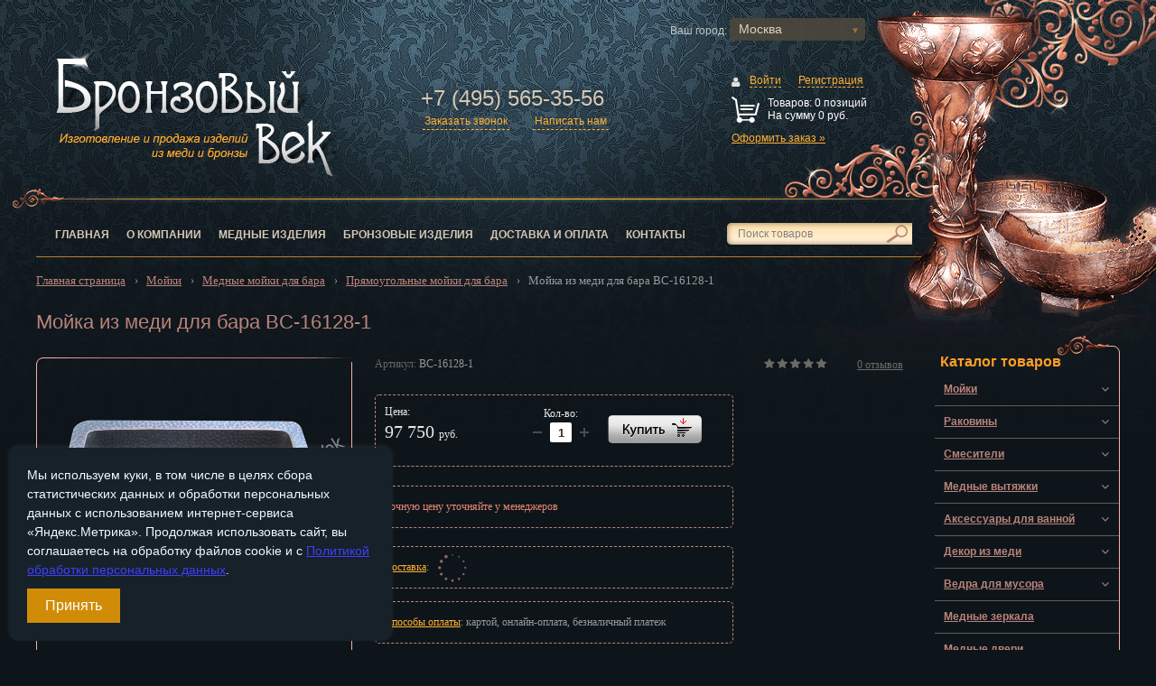

--- FILE ---
content_type: text/html; charset=UTF-8
request_url: https://bronzevek.ru/product/moyka-iz-medi-dlya-bara-bc-16128-1/
body_size: 30935
content:
<!DOCTYPE html>
<html lang="ru">
<head>


<meta http-equiv="X-UA-Compatible" content="IE=edge" />
<meta name="viewport" content="width=device-width, initial-scale=1">
<title>Мойка из меди для бара BC-16128-1 купить в интернет магазине Bronzevek.ru</title>


<meta name="description" content="Мойка из меди для бара BC-16128-1 врезная прямоугольная купить с гарантией по выгодной цене с доставкой в Москве и по России" />
<meta name="keywords" content="Мойка из меди для бара BC-16128-1, купить" />

<link rel="shortcut icon" href="/favicon.ico" type="image/x-icon">









<meta property="og:title" content="Мойка из меди для бара BC-16128-1 купить в интернет магазине Bronzevek.ru" />
<meta property="og:description" content="Мойка из меди для бара BC-16128-1 врезная прямоугольная купить с гарантией по выгодной цене с доставкой в Москве и по России" />
<meta property="og:image" content="https://bronzevek.ru/upload/iblock/d91/d9153142c4a9f903a4d623daf52e0ec6.jpg" />
<meta property="og:type" content="website" />
<meta property="og:url" content= "https://bronzevek.ru/product/moyka-iz-medi-dlya-bara-bc-16128-1/" />
<link rel="canonical" href="https://bronzevek.ru/product/moyka-iz-medi-dlya-bara-bc-16128-1/" />



<link rel="preload" href="https://bronzevek.ru/allstyle.css?v=1.4&path=/product&c=moscow" as="style">

<link href="https://bronzevek.ru/allstyle.css?v=1.4&path=/product&c=moscow" type="text/css" rel="stylesheet" />
</head>
<body>


	
    <div class="sp-wrapper">
        <header class="sp-header not_showroom">
			<span class="phone_mob">
			<a href="tel:+74955653556">
					+7 (495) 565-35-56			</a>
			</span>
						<a href="/" class="sp-logo_header ">
							<img loading="lazy" width="334" height="161" src="/img/bronz_main/logo.png" alt="Bronzevek.ru">
																																																			</a>
			
			<address class="sp-contacts_header">
				
				<a href="tel:+74955653556" class="phone_top">
					+7 (495) 565-35-56				</a>
				
				<div class="vash_gorod">Ваш город:</div>
				

				
								
				
																<a href="#" class="links_back link_callback not_showroom ">Заказать звонок</a>
				<a href="#" class="links_back link_feedback not_showroom ">Написать нам</a>
			</address>
			
			<div class="this_cart">
				<div class="sp-basket-widget" id="bx_basketFKauiI">
<!--'start_frame_cache_bx_basketFKauiI'-->
	<div class="bx-basket-block">
		<i class="fa fa-user"></i>
					<a href="/login/?login=yes">Войти</a>
			&nbsp;
			<a href="/login/?register=yes">Регистрация</a>
			<br />
	<br />
	</div>

					
			
				
							
			
			
			<div class="clearfix top">
				<span class="sp-ico-basket"></span>
				<div class="right c-basket-widget">
					Товаров: <span class="c-count-products">0 позиций</span><br>
					На сумму <span class="c-sum-products">0 руб.</span>
				</div>
			</div>
			<div class="bottom">
				<a href="/personal/cart/">Оформить заказ »</a>
			</div>
			
			
			
			
			
			
			
						
<!--'end_frame_cache_bx_basketFKauiI'--></div>



			
						</div>
			
			
			<a href="/personal/cart/" title="Корзина" id="mob_cart"></a>
			
			<div class="sp-nav-wrap_header">
				<nav class="sp-nav_header">
				<!--'start_frame_cache_LkGdQn'-->
<ul id="horizontal-multilevel-menu" itemscope itemtype="http://www.schema.org/SiteNavigationElement">


	
	
		
							<li><a href="/" itemprop="url"  class="root-item-selected">Главная</a></li>
			
		
	
	

	
	
		
							<li><a href="/about/" itemprop="url"  class="root-item">О компании</a></li>
			
		
	
	

	
	
		
							<li><a href="/copper_items/" itemprop="url"  class="root-item">Медные изделия</a></li>
			
		
	
	

	
	
		
							<li><a href="/bronze_items/" itemprop="url"  class="root-item">Бронзовые изделия</a></li>
			
		
	
	

	
	
		
							<li><a href="/delivery/" itemprop="url"  class="root-item">Доставка и оплата</a></li>
			
		
	
	

	
	
		
							<li><a href="/contacts/" itemprop="url"  class="root-item">Контакты</a></li>
			
		
	
	


</ul>
<!--'end_frame_cache_LkGdQn'-->										
<form action="/search/" id="search" class="sp-search_middle">
	<input id="title-search-input" type="text" name="q" value="" autocomplete="off" class="sp-input-text bx-form-control" placeholder="Поиск товаров" />
	<input type="image" alt="Искать" src="/img/bronz_main/magnifier.png">
</form>

				</nav>
			</div>
			<div class="line_bottom_menu"></div>
		</header>





					

				
<section class="sp-middle clearfix">
            <section class="sp-left-content sp-content">
			
			<div class="menu_mob_line">
				<div class="click_menu">
					<span class="line_menu"></span>
					<span class="line_menu"></span>
					<span class="line_menu"></span>
				</div>
				<div class="seach_line_mob">
				
<form action="/search/" id="search_mob" class="sp-search_middle">
	<input id="title-search-input-mob" type="text" name="q" value="" autocomplete="off" class="sp-input-text bx-form-control" placeholder="Поиск товаров" />
	<input type="image" alt="Искать" src="/img/bronz_main/magnifier.png">
</form>

				</div>
			</div>
			
			
			
			
			
                <div class="clearfix">
										
                                        </div>
			
			<div class="sp-content">
			
							<div class="bx-breadcrumb" itemscope itemtype="http://schema.org/BreadcrumbList">
			<div class="bx-breadcrumb-item" id="bx_breadcrumb_0" itemprop="itemListElement" itemscope itemtype="http://schema.org/ListItem">
				
				<a href="/" itemprop="item">
					<span itemprop="name">Главная страница</span>
				</a>
				<meta itemprop="position" content="1" />
			</div>
			<div class="bx-breadcrumb-item" id="bx_breadcrumb_1" itemprop="itemListElement" itemscope itemtype="http://schema.org/ListItem">
				&rsaquo; &nbsp; 
				<a href="/moyki/" itemprop="item">
					<span itemprop="name">Мойки</span>
				</a>
				<meta itemprop="position" content="2" />
			</div>
			<div class="bx-breadcrumb-item" id="bx_breadcrumb_2" itemprop="itemListElement" itemscope itemtype="http://schema.org/ListItem">
				&rsaquo; &nbsp; 
				<a href="/moyki/mednye-moyki-dlya-bara/" itemprop="item">
					<span itemprop="name">Медные мойки для бара</span>
				</a>
				<meta itemprop="position" content="3" />
			</div>
			<div class="bx-breadcrumb-item" id="bx_breadcrumb_3" itemprop="itemListElement" itemscope itemtype="http://schema.org/ListItem">
				&rsaquo; &nbsp; 
				<a href="/moyki/mednye-moyki-dlya-bara/moyki-dlya-bara-pryamougolnye/" itemprop="item">
					<span itemprop="name">Прямоугольные мойки для бара</span>
				</a>
				<meta itemprop="position" content="4" />
			</div>
			<div class="bx-breadcrumb-item" id="bx_breadcrumb_4" itemprop="itemListElement" itemscope itemtype="http://schema.org/ListItem">
				&rsaquo; &nbsp; 
				<meta itemprop="item" content="https://bronzevek.ru/product/moyka-iz-medi-dlya-bara-bc-16128-1/">
				<span>
					<span itemprop="name">Мойка из меди для бара BC-16128-1</span>
				</span>
				<meta itemprop="position" content="5" />
			</div><div style="clear:both"></div></div>
<script type="application/ld+json">
{
  "@context": "http://schema.org",
  "@type": "BreadcrumbList",
  "itemListElement": [

		{
		  "@type": "ListItem",
		  "position": 1,
		  "item": {
			"@id": "https://bronzevek.ru/",
			"name": "Главная страница"
		  }
		},
	
		{
		  "@type": "ListItem",
		  "position": 2,
		  "item": {
			"@id": "https://bronzevek.ru/moyki/",
			"name": "Мойки"
		  }
		},
	
		{
		  "@type": "ListItem",
		  "position": 3,
		  "item": {
			"@id": "https://bronzevek.ru/moyki/mednye-moyki-dlya-bara/",
			"name": "Медные мойки для бара"
		  }
		},
	
		{
		  "@type": "ListItem",
		  "position": 4,
		  "item": {
			"@id": "https://bronzevek.ru/moyki/mednye-moyki-dlya-bara/moyki-dlya-bara-pryamougolnye/",
			"name": "Прямоугольные мойки для бара"
		  }
		},
	
		{
		  "@type": "ListItem",
		  "position": 5,
		  "item": {
			"@id": "https://bronzevek.ru/product/moyka-iz-medi-dlya-bara-bc-16128-1/",
			"name": "Мойка из меди для бара BC-16128-1"
		  }
		}
	
	]
}
</script>
								<h1>Мойка из меди для бара BC-16128-1</h1>
			



<div class='row'>
	<div class='col-xs-12'>
		

<div class="bx-catalog-element bx-blue" id="bx_117848907_20609"
	itemscope itemtype="http://schema.org/Product">
	<meta itemprop="sku" content="20609" />
	<meta itemprop="mpn" content="20609" />
	<link itemprop="url" href="https://bronzevek.ru/product/moyka-iz-medi-dlya-bara-bc-16128-1/" />
	<div  id="20609">
				
	
		
				
				
		
		<div class="sp-product clearfix">
		
						<div class="sp-articul_catalog mobile">
								
				Артикул: 
					<span>
						BC-16128-1					</span>
					
										
				</div>
				
					
				<div class="bxr-element-rating mobile">
					<div class="bxr-stars-container">
					<div class="bxr-stars-bg"></div>
					<div class="bxr-stars-progres" style="width: 0%">
					</div>
					</div>
					<div class="stores gopro_20"><span><a class="genamount cantopen" href="#detailreviews" title="перейти к отзывам">
					<span>0</span> <span>отзывов</span></a></span>
					</div>
				</div>

		<div class="images_block">
			<div class="sp-img-wrap_catalog img_add_20609">
								<a itemscope itemtype="http://schema.org/ImageObject" href="/upload/iblock/d91/d9153142c4a9f903a4d623daf52e0ec6.jpg" class="img_fancy_20609 fancybox-thumb" data-fancybox="images" title="Мойка из меди для бара BC-16128-1" >
				<img itemprop="contentUrl" src="/upload/iblock/d91/d9153142c4a9f903a4d623daf52e0ec6.jpg" class="img_add_20609" width="800" height="800" alt="Мойка из меди для бара BC-16128-1">
				<meta itemprop="name" content="Мойка из меди для бара BC-16128-1">
				<meta itemprop="image" content="https://bronzevek.ru/upload/iblock/d91/d9153142c4a9f903a4d623daf52e0ec6.jpg" />
								</a>
			</div>
			
						<ul class="sp-more-imgs clearfix">								
									<li><a href="/upload/resize_cache/iblock/c1f/800_800_1/c1f9f7dc2c24cb18c5f665d2147e06e1.jpg" class="fancybox-thumb" data-fancybox="images">
										<noscript><img src="/upload/resize_cache/iblock/c1f/800_800_1/c1f9f7dc2c24cb18c5f665d2147e06e1.jpg" alt="Мойка из меди для бара BC-16128-1 - 2"></noscript>
										<img src="/bitrix/templates/prooffice_default_2017_02_16_17_19_27/assets/img/image_pixel.jpg" class="lazzzy" data-original="/upload/resize_cache/iblock/c1f/800_800_1/c1f9f7dc2c24cb18c5f665d2147e06e1.jpg" alt="Мойка из меди для бара BC-16128-1 - 2">
									</a></li>
																	
									<li><a href="/upload/resize_cache/iblock/8c2/800_800_1/8c29c263730b34ad463d0f35a45e91a5.jpg" class="fancybox-thumb" data-fancybox="images">
										<noscript><img src="/upload/resize_cache/iblock/8c2/800_800_1/8c29c263730b34ad463d0f35a45e91a5.jpg" alt="Мойка из меди для бара BC-16128-1 - 3"></noscript>
										<img src="/bitrix/templates/prooffice_default_2017_02_16_17_19_27/assets/img/image_pixel.jpg" class="lazzzy" data-original="/upload/resize_cache/iblock/8c2/800_800_1/8c29c263730b34ad463d0f35a45e91a5.jpg" alt="Мойка из меди для бара BC-16128-1 - 3">
									</a></li>
									</ul>		</div>
		
							
			
			
			<div class="sp-right_product ">
				<div class="sp-articul_catalog">
				
				Артикул: 
					<span>
						BC-16128-1					</span>
					
										
				</div>
				
								
				<div class="bxr-element-rating">
					<div class="bxr-stars-container">
					<div class="bxr-stars-bg"></div>
					<div class="bxr-stars-progres" style="width: 0%">
										</div>
					</div>
					<div class="stores gopro_20"><span><a class="genamount cantopen" href="#detailreviews" title="перейти к отзывам">
					<span>0</span> <span>отзывов</span></a></span>
					</div>
				</div>
				<div class="sp-bottom_itm-catalog clearfix">
					<div class="clearfix">
					
						
						
						
						<div class="sp-price_itm-catalog">
							<span>Цена:</span><br>
							
							<div class="cena_bez_skidki ">
							<span class="cena_card">
							97 750 							</span>
							<span class="valuta">руб.</span>
						</div>
							
												
						</div>
						<div class="sp-amount_itm-catalog">
							<span>Кол-во:<br>
							
							
							
																	<a class="product-item-amount-field-btn-minus" title="Увеличить кол-во" id="bx_117848907_20609_quant_down" href="javascript:void(0)" data-id="20609"></a>
										<input id="bx_117848907_20609_quantity" type="tel" value="1" maxlength="3" class="input_quan_20609">
										<a class="product-item-amount-field-btn-plus" title="Уменьшить кол-во" id="bx_117848907_20609_quant_up" href="javascript:void(0)" data-id="20609"></a>
																
							
							
							
							
							
							</span>
						</div>
						
					
						
						<div class="sp-add-basket  sp-add-basked_product" data-entity="main-button-container">
							<div id="bx_117848907_20609_basket_actions" class="block_pay" >
																		<a class="btn add_to_basket btn-default product-item-detail-buy-button " data-id="20609" data-id-sku="20609" id="bx_117848907_20609_add_basket_link"
											href="javascript:void(0);">
											<span>В корзину</span>
										</a>
																</div>
														
								
						</div>
						
					</div>
				</div>

								
				<div class="select_pay">
					<span style="color:#e98574;">Точную цену уточняйте у менеджеров</span><br>
				</div>
				
				<div class="delivery">
																				<a class="punkti" href="#dostavka" title="Пункты вывоза товара" target="_blank">Доставка</a>: <img src="/bitrix/templates/eshop_bootstrap_green/images/loading3.gif" loading="lazy" alt="" style="position:absolute;width:32px;height:32px;opacity:0.8;margin:-8px 0 0 10px;">
				</div>
				<div class="select_pay">
					<a class="system_pay" href="#select_pay">Способы оплаты</a>: картой, онлайн-оплата, безналичный платеж<br />
				</div>
				
														
				<div class="ya-share2" data-services="vkontakte,odnoklassniki,viber,whatsapp,telegram"></div>
				
				<p>Врезная прямоугольная модель с расположенным по центру сливным отверстием диаметром в два дюйма. Материал &ndash медь, поверхность декорирована ручной чеканкой с мелким рельефом. Высота от 15 до 20 см.</p>
			
				<div class="row">
					
					
											</div>
			</div>
		</div>
		<div>
			<div class="col-xs-12">
							</div>
		</div>
		
		
		
		
																						
														
		
		
		
		
		<div class="row">
		
				<div class="row" id="bx_117848907_20609_tabs">
					<div class="col-xs-12">
						<div class="product-item-detail-tabs-container">
							<ul class="product-item-detail-tabs-list">
																	<li class="product-item-detail-tab active" data-entity="tab" data-value="properties">
										<a href="javascript:void(0);" class="product-item-detail-tab-link">
											<span>Характеристики</span>
										</a>
									</li>
																		<li class="product-item-detail-tab" data-entity="tab" data-value="comments">
										<a href="javascript:void(0);" class="product-item-detail-tab-link">
											<span>Отзывы</span>
										</a>
									</li>
																</ul>
						</div>
					</div>
				</div>
				<div  id="bx_117848907_20609_tab_containers">
					<div class="col-xs-12">
													<div class="product-item-detail-tab-content active" data-entity="tab-container" data-value="properties">
																	<div class="product-item-detail-properties">
										<table class="table0">
																				  																					  											<tr>
											<td>Материал</td>
											<td>медь											</td>
											</tr>
										  																					  											<tr>
											<td>Длина, мм</td>
											<td>400											</td>
											</tr>
										  																					  											<tr>
											<td>Ширина, мм</td>
											<td>300											</td>
											</tr>
										  																					  											<tr>
											<td>Высота, мм (варианты)</td>
											<td>150<br />180<br />200											</td>
											</tr>
										  																					  											<tr>
											<td>Глубина, мм</td>
											<td>200											</td>
											</tr>
										  																					  											<tr>
											<td>Кромка, мм</td>
											<td>25											</td>
											</tr>
										  																					  											<tr>
											<td>Слив, мм</td>
											<td>51 мм (2 дюйма)											</td>
											</tr>
										  																					  											<tr>
											<td>Установка</td>
											<td>врезная											</td>
											</tr>
										  																					  											<tr>
											<td>Обработка</td>
											<td>ручная чеканка, без рисунка											</td>
											</tr>
										  																					  											<tr>
											<td>Тип мойки</td>
											<td>прямоугольная											</td>
											</tr>
										  																					</table>
									</div>
																</div>
														<div class="product-item-detail-tab-content" data-entity="tab-container" data-value="comments" style="display: none;">
							<div id="detailreviews"><span class="errortext">Тут еще никто ничего не писал, стань первым!</span><div class="contentinner form_review">
	<b class="zagolovok_review">Оставить отзыв:</b>
	<div class="reviewform noned"><form action="/product/moyka-iz-medi-dlya-bara-bc-16128-1/#detailreviews" name="REPLIERZZtH" id="REPLIERZZtH" method="POST" enctype="multipart/form-data" onsubmit="return RSGoPro_SummComment(this);"><input type="hidden" name="index" value="ZZtH" /><input type="hidden" name="back_page" value="/product/moyka-iz-medi-dlya-bara-bc-16128-1/" /><input type="hidden" name="ELEMENT_ID" value="20609" /><input type="hidden" name="SECTION_ID" value="1006" /><input type="hidden" name="save_product_review" value="Y" /><input type="hidden" name="preview_comment" value="N" /><input type="hidden" name="sessid" id="sessid_1" value="62b2a7a969c2fce18cb8657791740304" /><div class="fieldname">Ваше имя</div><input type="text" name="REVIEW_AUTHOR" id="REVIEW_AUTHORZZtH" value="Guest" />		<input required="required" type="text" name="name" value="1" style="display:none;">
		<div class="fieldname">Достоинства</div><textarea name="REVIEW_TEXT_plus"></textarea><br /><div class="fieldname">Недостатки</div><textarea name="REVIEW_TEXT_minus"></textarea><br /><div class="fieldname">Комментарий</div><textarea class="comment" name="REVIEW_TEXT_comment"></textarea><br /><textarea class="noned" name="REVIEW_TEXT"></textarea><div class="rating clearfix"><input type="hidden" name="REVIEW_TEXT_rate" value="" /><span>Оцените товар: </span><a rel="nofollow" title="star 1" class="icon pngicons" href="#" data-id="1"></a><a rel="nofollow" title="star 2" class="icon pngicons" href="#" data-id="2"></a><a rel="nofollow" title="star 3" class="icon pngicons" href="#" data-id="3"></a><a rel="nofollow" title="star 4" class="icon pngicons" href="#" data-id="4"></a><a rel="nofollow" title="star 5" class="icon pngicons" href="#" data-id="5"></a></div><input class="send" name="send_button" type="submit" value="Отправить" /></form></div></div></div>								
															</div>
												</div>
				</div>
			<div class="col-sm-4 col-md-3">
				<div>
									</div>
			</div>
		</div>
		<div class="row">
			<div class="col-xs-12">
				<!--'start_frame_cache_OhECjo'-->
	<span id="sale_gift_product_162675621" class="sale_prediction_product_detail_container"></span>

		<!--'end_frame_cache_OhECjo'-->			</div>
		</div>
	</div>
	
	
	
	
	
	
	
	
	<div class="product-item-detail-info-section">
			
	
		
						<div class="nulled_size">
				<h5>Цвет патинирования</h5>						
				<table class="table0 pokritie seven">
					<tbody>
						<tr>
							<td><a class="highslide" href="/upload/uf/3bc/3bc3211d11d0311c147d3ade8b2c6b0a.jpg" data-fancybox="images2" data-caption="New Penny" title="Цвет New Penny" rel="gallery"><img alt="New Penny" src="/bitrix/templates/prooffice_default_2017_02_16_17_19_27/assets/img/image_pixel.jpg" class="lazzzy" data-original="/upload/uf/3bc/3bc3211d11d0311c147d3ade8b2c6b0a.jpg" /> </a></td>
							<td><a class="highslide" href="/upload/uf/e1d/e1dd8b033e9117edc969c8c448906ccc.jpg" data-fancybox="images2" data-caption="Old Penny" title="Цвет Old Penny" rel="gallery"><img alt="Old Penny" src="/bitrix/templates/prooffice_default_2017_02_16_17_19_27/assets/img/image_pixel.jpg" class="lazzzy" data-original="/upload/uf/e1d/e1dd8b033e9117edc969c8c448906ccc.jpg" /> </a></td>
							<td><a class="highslide" href="/upload/uf/e3f/e3f2d407c71e9373965d94164d250417.jpg" data-fancybox="images2" data-caption="Gold Bronze" title="Цвет Gold Bronze" rel="gallery"><img alt="Gold Bronze" src="/bitrix/templates/prooffice_default_2017_02_16_17_19_27/assets/img/image_pixel.jpg" class="lazzzy" data-original="/upload/uf/e3f/e3f2d407c71e9373965d94164d250417.jpg" /> </a></td>
							<td><a class="highslide" href="/upload/uf/a36/a3697f9ced34c3e0417a84ac9c890cfd.jpg" data-fancybox="images2" data-caption="Coffee" title="Цвет Coffee" rel="gallery"><img alt="Coffee" src="/bitrix/templates/prooffice_default_2017_02_16_17_19_27/assets/img/image_pixel.jpg" class="lazzzy" data-original="/upload/uf/a36/a3697f9ced34c3e0417a84ac9c890cfd.jpg" /> </a></td>
							<td><a class="highslide" href="/upload/uf/651/651d0a740ee2e0223e6186eb1c751427.jpg" data-fancybox="images2" data-caption="Umbra" title="Цвет Umbra" rel="gallery"><img alt="Umbra" src="/bitrix/templates/prooffice_default_2017_02_16_17_19_27/assets/img/image_pixel.jpg" class="lazzzy" data-original="/upload/uf/651/651d0a740ee2e0223e6186eb1c751427.jpg" /> </a></td>
							<td><a class="highslide" href="/upload/uf/da3/da31f20ffa233e4f23ed8fedcf65c240.jpg" data-fancybox="images2" data-caption="Pale" title="Цвет Pale" rel="gallery"><img alt="Pale" src="/bitrix/templates/prooffice_default_2017_02_16_17_19_27/assets/img/image_pixel.jpg" class="lazzzy" data-original="/upload/uf/da3/da31f20ffa233e4f23ed8fedcf65c240.jpg" /> </a></td>
							<td><a class="highslide" href="/upload/uf/c41/c416181f65cef69d6d9ced981e4f980b.jpg" data-fancybox="images2" data-caption="Black Oil" title="Цвет Black Oil" rel="gallery"><img alt="Black Oil" src="/bitrix/templates/prooffice_default_2017_02_16_17_19_27/assets/img/image_pixel.jpg" class="lazzzy" data-original="/upload/uf/c41/c416181f65cef69d6d9ced981e4f980b.jpg" /> </a></td>
						</tr>
						<tr>
							<td>New Penny</td>
							<td>Old Penny</td>
							<td>Gold Bronze</td>
							<td>Coffee</td>
							<td>Umbra</td>
							<td>Pale</td>
							<td>Black Oil</td>
						</tr>
					</tbody>
				</table>
					
			
				<h5>Вид чеканки</h5>
				<table class="table0 pokritie seven">
					<tbody>
						<tr>
							<td><a class="highslide" href="/upload/uf/f46/f46539c006ea7cd4f826cd97cf197d89.jpg" data-fancybox="images3" data-caption="Гладкая" title="Чеканка Гладкая" rel="gallery"><img alt="Гладкая" src="/bitrix/templates/prooffice_default_2017_02_16_17_19_27/assets/img/image_pixel.jpg" class="lazzzy" data-original="/upload/uf/f46/f46539c006ea7cd4f826cd97cf197d89.jpg" /> </a></td>
							<td><a class="highslide" href="/upload/uf/547/547583229661d2d91aa69df144fd3a89.jpg" data-fancybox="images3" data-caption="Ручное зерно 1" title="Чеканка Ручное зерно 1" rel="gallery"><img alt="Ручное зерно 1" src="/bitrix/templates/prooffice_default_2017_02_16_17_19_27/assets/img/image_pixel.jpg" class="lazzzy" data-original="/upload/uf/547/547583229661d2d91aa69df144fd3a89.jpg" /> </a></td>
							<td><a class="highslide" href="/upload/uf/b3f/b3f337c57d5544221b14452a6ab62d12.jpg" data-fancybox="images3" data-caption="Ручное зерно 2" title="Чеканка Ручное зерно 2" rel="gallery"><img alt="Ручное зерно 2" src="/bitrix/templates/prooffice_default_2017_02_16_17_19_27/assets/img/image_pixel.jpg" class="lazzzy" data-original="/upload/uf/b3f/b3f337c57d5544221b14452a6ab62d12.jpg" /> </a></td>
							<td><a class="highslide" href="/upload/uf/c6c/c6ccf6d57c8d4259a05b9741d4040552.jpg" data-fancybox="images3" data-caption="Соты" title="Чеканка Соты" rel="gallery"><img alt="Соты" src="/bitrix/templates/prooffice_default_2017_02_16_17_19_27/assets/img/image_pixel.jpg" class="lazzzy" data-original="/upload/uf/c6c/c6ccf6d57c8d4259a05b9741d4040552.jpg" /> </a></td>
							<td><a class="highslide" href="/upload/uf/420/420cfae74968b28c75f5be1febfda6b9.jpg" data-fancybox="images3" data-caption="Мелкий песок" title="Чеканка Мелкий песок" rel="gallery"><img alt="Мелкий песок" src="/bitrix/templates/prooffice_default_2017_02_16_17_19_27/assets/img/image_pixel.jpg" class="lazzzy" data-original="/upload/uf/420/420cfae74968b28c75f5be1febfda6b9.jpg" /> </a></td>
							<td><a class="highslide" href="/upload/uf/8c8/8c857005637c09156de6777dffd5fcce.jpg" data-fancybox="images3" data-caption="Пустынный песок" title="Чеканка Пустынный песок" rel="gallery"><img alt="Пустынный песок" src="/bitrix/templates/prooffice_default_2017_02_16_17_19_27/assets/img/image_pixel.jpg" class="lazzzy" data-original="/upload/uf/8c8/8c857005637c09156de6777dffd5fcce.jpg" /> </a></td>
							<td><a class="highslide" href="/upload/uf/bd1/bd1f80a2f3fea211ec690b1411b3d0a6.jpg" data-fancybox="images3" data-caption="Перфорация" title="Чеканка Перфорация" rel="gallery"><img alt="Перфорация" src="/bitrix/templates/prooffice_default_2017_02_16_17_19_27/assets/img/image_pixel.jpg" class="lazzzy" data-original="/upload/uf/bd1/bd1f80a2f3fea211ec690b1411b3d0a6.jpg" /> </a></td>
						</tr>
						<tr>
							<td>Гладкая</td>
							<td>Ручное зерно 1</td>
							<td>Ручное зерно 2</td>
							<td>Соты</td>
							<td>Мелкий песок</td>
							<td>Пустынный песок</td>
							<td>Перфорация</td>
						</tr>
					</tbody>
				</table>
			</div>
								
				
			</div>
	
	

	
	
	
	
	
	
	
	<!--Top tabs-->
		<div class="product-item-detail-tabs-container-fixed hidden-xs hide_this" id="bx_117848907_20609_tabs_panel">
		<ul class="product-item-detail-tabs-list">
							<li class="product-item-detail-tab active" data-entity="tab" data-value="description">
					<a href="javascript:void(0);" class="product-item-detail-tab-link">
						<span>Описание</span>
					</a>
				</li>
								<li class="product-item-detail-tab" data-entity="tab" data-value="properties">
					<a href="javascript:void(0);" class="product-item-detail-tab-link">
						<span>Характеристики</span>
					</a>
				</li>
								<li class="product-item-detail-tab" data-entity="tab" data-value="comments">
					<a href="javascript:void(0);" class="product-item-detail-tab-link">
						<span>Отзывы</span>
					</a>
				</li>
						</ul>
	</div>

	
	
	<meta itemprop="name" content="Мойка из меди для бара BC-16128-1" />
	<meta itemprop="description" content="Мойка из меди для бара BC-16128-1 купить с гарантией по выгодной цене с доставкой в Москве и по России" />
			<span itemprop="offers" itemscope itemtype="http://schema.org/Offer">
			<meta itemprop="price" content="97750.00" />
			<meta itemprop="priceCurrency" content="RUB" />
			<link itemprop="availability" href="http://schema.org/InStock" />
		</span>
		</div>

<script type="application/ld+json">
{
  "@context": "https://schema.org",
  "@type": "Product",
    "name": "Мойка из меди для бара BC-16128-1",
  "description": "Мойка из меди для бара BC-16128-1 купить с гарантией по выгодной цене с доставкой в Москве и по России",
  "image": "https://bronzevek.ru/upload/iblock/d91/d9153142c4a9f903a4d623daf52e0ec6.jpg",
  "offers": {
    "@type": "Offer",
	"url": "https://bronzevek.ru/product/moyka-iz-medi-dlya-bara-bc-16128-1/",
    "availability": "http://schema.org/InStock",
    "price": "97750.00",
    "priceCurrency": "RUB",
    "priceValidUntil": "2027-01-20"
  },
  "sku": "20609",
  "mpn": "20609",
  "brand": {
    "@type": "Brand",
	"name": "Бронзовый Век"
  }
}
</script>



<style>
.block_puncti {margin-bottom:10px; height:180px; overflow-y:hidden;}
.description_bottom {content:""; position: relative; margin-top: -20px; display: block; width: 100%; height: 20px; box-shadow: 0 -13px 17px #0e151a; background: #0e151a; font-size: 14px;color: #865a52; cursor: pointer;}
</style>




 













			   

											
					
			
			<div class="viewed_prods on_element">
				<b class="zagolovok_h">Недавно просматривали:</b>
								<!--'start_frame_cache_0w9xn1'-->
<div class="sp-wrap-catalog">
	</div>

<!--'end_frame_cache_0w9xn1'-->							</div>
			
									</div>
	</div>














</div>
			</section>
			
			
			
	<aside class="sp-right-aside sp-content">
					
			
<div class="left_menu_mob sp-nav_aside_wrap sp-recommended_aside">
	<div class="sp-title">Меню</div>
	<nav class="sp-nav_aside">
		<ul class="uni_vertical_multilevel_menu">
			<li><a href="/" class="root-item">Главная</a></li>
			<li><a href="/about/" class="root-item">О компании</a></li>
						<li><a href="/copper_items/" class="root-item">Медные изделия</a></li>		
			<li><a href="/bronze_items/" class="root-item">Бронзовые изделия</a></li>
			<li><a href="/delivery/" class="root-item">Доставка и оплата</a></li>
			<li><a href="/contacts/" class="root-item">Контакты</a></li>
		</ul>
	</nav>
</div>

<div class="sp-nav_aside_wrap sp-recommended_aside">
			<div class="sp-title menu_click">
			Каталог товаров
		</div>
		<nav class="sp-nav_aside 
		showmenu
		">
		<div class="lavel0" data-perent="" data-id="1129" ><a href="/moyki/"> Мойки</a><span class='menu_plus'><i data-role='prop_angle' class='fa fa-angle-down'></i></span></div><div class="lavel1" data-perent="1129" data-id="1052" ><a href="/moyki/mednye-moyki-dlya-kukhni/"> Медные мойки для кухни</a><span class='menu_plus'><i data-role='prop_angle' class='fa fa-angle-down'></i></span></div><div class="lavel2" data-perent="1052" data-id="992" ><a href="/moyki/mednye-moyki-dlya-kukhni/odinarnye-moyki-iz-medi/"> Одинарные мойки из меди</a></div><div class="lavel2" data-perent="1052" data-id="999" ><a href="/moyki/mednye-moyki-dlya-kukhni/odinarnye-mednye-moyki-s-fartukom/"> Одинарные медные мойки с фартуком</a></div><div class="lavel2" data-perent="1052" data-id="1000" ><a href="/moyki/mednye-moyki-dlya-kukhni/dvoynye-moyki-iz-medi/"> Двойные мойки из меди</a></div><div class="lavel2" data-perent="1052" data-id="1001" ><a href="/moyki/mednye-moyki-dlya-kukhni/dvoynye-mednye-moyki-s-fartukom/"> Двойные медные мойки с фартуком</a></div><div class="lavel2" data-perent="1052" data-id="1038" ><a href="/moyki/mednye-moyki-dlya-kukhni/mednye-moyki-s-sushkoy/"> Медные мойки с сушкой</a></div><div class="lavel1" data-perent="1129" data-id="1058" ><a href="/moyki/mednye-moyki-dlya-bara/"> Медные мойки для бара</a><span class='menu_plus'><i data-role='prop_angle' class='fa fa-angle-down'></i></span></div><div class="lavel2" data-perent="1058" data-id="1006" ><a href="/moyki/mednye-moyki-dlya-bara/moyki-dlya-bara-pryamougolnye/"> Мойки для бара прямоугольные</a></div><div class="lavel2" data-perent="1058" data-id="1007" ><a href="/moyki/mednye-moyki-dlya-bara/moyki-dlya-bara-kruglye/"> Мойки для бара круглые</a></div><div class="lavel2" data-perent="1058" data-id="1064" ><a href="/moyki/mednye-moyki-dlya-bara/moyki-dlya-bara-figurnye/"> Мойки для бара фигурные</a></div><div class="lavel1" data-perent="1129" data-id="1017" ><a href="/moyki/bronzovye-moyki/"> Бронзовые мойки</a></div><div class="lavel1" data-perent="1129" data-id="1050" ><a href="/moyki/latunnye-moyki/"> Латунные мойки</a></div><div class="lavel0" data-perent="" data-id="1128" ><a href="/rakoviny/"> Раковины</a><span class='menu_plus'><i data-role='prop_angle' class='fa fa-angle-down'></i></span></div><div class="lavel1" data-perent="1128" data-id="996" ><a href="/rakoviny/mednye-rakoviny/"> Медные раковины</a><span class='menu_plus'><i data-role='prop_angle' class='fa fa-angle-down'></i></span></div><div class="lavel2" data-perent="996" data-id="988" ><a href="/rakoviny/mednye-rakoviny/kruglye-rakoviny-iz-medi/"> Круглые раковины из меди</a></div><div class="lavel2" data-perent="996" data-id="1002" ><a href="/rakoviny/mednye-rakoviny/ovalnye-rakoviny-iz-medi/"> Овальные раковины из меди</a></div><div class="lavel2" data-perent="996" data-id="989" ><a href="/rakoviny/mednye-rakoviny/rakoviny-na-pedestale/"> Раковины на пьедестале</a></div><div class="lavel2" data-perent="996" data-id="990" ><a href="/rakoviny/mednye-rakoviny/nakladnye-rakoviny-iz-medi/"> Накладные раковины из меди</a></div><div class="lavel2" data-perent="996" data-id="1003" ><a href="/rakoviny/mednye-rakoviny/nastennye-dlya-khammama/"> Настенные для хаммама</a></div><div class="lavel1" data-perent="1128" data-id="1055" ><a href="/rakoviny/latunnye-rakoviny/"> Латунные раковины</a><span class='menu_plus'><i data-role='prop_angle' class='fa fa-angle-down'></i></span></div><div class="lavel2" data-perent="1055" data-id="1033" ><a href="/rakoviny/latunnye-rakoviny/vreznye-rakoviny-iz-latuni/"> Врезные раковины из латуни</a></div><div class="lavel2" data-perent="1055" data-id="1034" ><a href="/rakoviny/latunnye-rakoviny/nakladnye-rakoviny-iz-latuni/"> Накладные раковины из латуни</a></div><div class="lavel1" data-perent="1128" data-id="1056" ><a href="/rakoviny/bronzovye-rakoviny/"> Бронзовые раковины</a><span class='menu_plus'><i data-role='prop_angle' class='fa fa-angle-down'></i></span></div><div class="lavel2" data-perent="1056" data-id="991" ><a href="/rakoviny/bronzovye-rakoviny/vreznye-rakoviny-iz-bronzy/"> Врезные раковины из бронзы</a></div><div class="lavel2" data-perent="1056" data-id="1012" ><a href="/rakoviny/bronzovye-rakoviny/nakladnye-rakoviny-iz-bronzy/"> Накладные раковины из бронзы</a></div><div class="lavel2" data-perent="1056" data-id="1013" ><a href="/rakoviny/bronzovye-rakoviny/bronzovye-rakoviny-na-pedestale/"> Бронзовые раковины на пьедестале</a></div><div class="lavel0" data-perent="" data-id="1120" ><a href="/smesiteli/"> Смесители</a><span class='menu_plus'><i data-role='prop_angle' class='fa fa-angle-down'></i></span></div><div class="lavel1" data-perent="1120" data-id="1114" ><a href="/smesiteli/smesiteli-dlya-rakovin/"> Смесители для раковин</a><span class='menu_plus'><i data-role='prop_angle' class='fa fa-angle-down'></i></span></div><div class="lavel2" data-perent="1114" data-id="1124" ><a href="/smesiteli/smesiteli-dlya-rakovin/zolotye-smesiteli/"> Золотые смесители</a></div><div class="lavel2" data-perent="1114" data-id="993" ><a href="/smesiteli/smesiteli-dlya-rakovin/mednye-smesiteli/"> Медные смесители</a></div><div class="lavel2" data-perent="1114" data-id="994" ><a href="/smesiteli/smesiteli-dlya-rakovin/bronzovye-smesiteli/"> Бронзовые смесители</a></div><div class="lavel2" data-perent="1114" data-id="1025" ><a href="/smesiteli/smesiteli-dlya-rakovin/khromirovannye-smesiteli/"> Хромированные смесители</a></div><div class="lavel1" data-perent="1120" data-id="1115" ><a href="/smesiteli/smesiteli-dlya-kukhni/"> Смесители для кухни</a><span class='menu_plus'><i data-role='prop_angle' class='fa fa-angle-down'></i></span></div><div class="lavel2" data-perent="1115" data-id="1117" ><a href="/smesiteli/smesiteli-dlya-kukhni/bronzovye-smesiteli/"> Бронзовые смесители</a></div><div class="lavel2" data-perent="1115" data-id="1118" ><a href="/smesiteli/smesiteli-dlya-kukhni/mednye-smesiteli/"> Медные смесители</a></div><div class="lavel2" data-perent="1115" data-id="1119" ><a href="/smesiteli/smesiteli-dlya-kukhni/khromirovannye-smesiteli/"> Хромированные смесители</a></div><div class="lavel2" data-perent="1115" data-id="1125" ><a href="/smesiteli/smesiteli-dlya-kukhni/zolotye-smesiteli/"> Золотые смесители</a></div><div class="lavel1" data-perent="1120" data-id="1116" ><a href="/smesiteli/smesiteli-dlya-vanny/"> Смесители для ванны</a><span class='menu_plus'><i data-role='prop_angle' class='fa fa-angle-down'></i></span></div><div class="lavel2" data-perent="1116" data-id="1121" ><a href="/smesiteli/smesiteli-dlya-vanny/khromirovannye-smesiteli/"> Хромированные смесители</a></div><div class="lavel2" data-perent="1116" data-id="1122" ><a href="/smesiteli/smesiteli-dlya-vanny/bronzovye-smesiteli/"> Бронзовые смесители</a></div><div class="lavel2" data-perent="1116" data-id="1123" ><a href="/smesiteli/smesiteli-dlya-vanny/mednye-smesiteli/"> Медные смесители</a></div><div class="lavel2" data-perent="1116" data-id="1126" ><a href="/smesiteli/smesiteli-dlya-vanny/zolotye-smesiteli/"> Золотые смесители</a></div><div class="lavel0" data-perent="" data-id="1057" ><a href="/mednye-vytyazhki/"> Медные вытяжки</a><span class='menu_plus'><i data-role='prop_angle' class='fa fa-angle-down'></i></span></div><div class="lavel1" data-perent="1057" data-id="997" ><a href="/mednye-vytyazhki/nastennye-vytyazhki/"> Настенные вытяжки</a></div><div class="lavel1" data-perent="1057" data-id="1005" ><a href="/mednye-vytyazhki/ostrovnye-vytyazhki/"> Островные вытяжки</a></div><div class="lavel0" data-perent="" data-id="1131" ><a href="/aksessuary-dlya-vannoy/"> Аксессуары для ванной</a><span class='menu_plus'><i data-role='prop_angle' class='fa fa-angle-down'></i></span></div><div class="lavel1" data-perent="1131" data-id="1132" ><a href="/aksessuary-dlya-vannoy/derzhateli-dlya-polotenets/"> Держатели для полотенец</a><span class='menu_plus'><i data-role='prop_angle' class='fa fa-angle-down'></i></span></div><div class="lavel2" data-perent="1132" data-id="1138" ><a href="/aksessuary-dlya-vannoy/derzhateli-dlya-polotenets/koltso/"> Кольцо</a></div><div class="lavel2" data-perent="1132" data-id="1139" ><a href="/aksessuary-dlya-vannoy/derzhateli-dlya-polotenets/odinarnye/"> Одинарные</a></div><div class="lavel2" data-perent="1132" data-id="1140" ><a href="/aksessuary-dlya-vannoy/derzhateli-dlya-polotenets/dvoynye/"> Двойные</a></div><div class="lavel2" data-perent="1132" data-id="1141" ><a href="/aksessuary-dlya-vannoy/derzhateli-dlya-polotenets/s-polkoy/"> С полкой</a></div><div class="lavel2" data-perent="1132" data-id="1144" ><a href="/aksessuary-dlya-vannoy/derzhateli-dlya-polotenets/povorotnye/"> Поворотные</a></div><div class="lavel1" data-perent="1131" data-id="1133" ><a href="/aksessuary-dlya-vannoy/stakany-dlya-zubnykh-shchetok/"> Стаканы для зубных щеток</a></div><div class="lavel1" data-perent="1131" data-id="1134" ><a href="/aksessuary-dlya-vannoy/derzhateli-dlya-tualetnoy-bumagi/"> Держатели для туалетной бумаги</a></div><div class="lavel1" data-perent="1131" data-id="1135" ><a href="/aksessuary-dlya-vannoy/ershiki-dlya-unitaza/"> Ершики для унитаза</a></div><div class="lavel1" data-perent="1131" data-id="1136" ><a href="/aksessuary-dlya-vannoy/kryuchki/"> Крючки</a></div><div class="lavel1" data-perent="1131" data-id="1137" ><a href="/aksessuary-dlya-vannoy/mylnitsy/"> Мыльницы</a></div><div class="lavel1" data-perent="1131" data-id="1142" ><a href="/aksessuary-dlya-vannoy/polki-dlya-vannoy/"> Полки для ванной</a></div><div class="lavel1" data-perent="1131" data-id="1059" ><a href="/aksessuary-dlya-vannoy/kollektsii-aksessuarov/"> Коллекции аксессуаров</a><span class='menu_plus'><i data-role='prop_angle' class='fa fa-angle-down'></i></span></div><div class="lavel2" data-perent="1059" data-id="1023" ><a href="/aksessuary-dlya-vannoy/kollektsii-aksessuarov/red-brilliant/"> Red Brilliant</a></div><div class="lavel2" data-perent="1059" data-id="1028" ><a href="/aksessuary-dlya-vannoy/kollektsii-aksessuarov/curly/"> Curly</a></div><div class="lavel2" data-perent="1059" data-id="1029" ><a href="/aksessuary-dlya-vannoy/kollektsii-aksessuarov/brass/"> Brass</a></div><div class="lavel2" data-perent="1059" data-id="1031" ><a href="/aksessuary-dlya-vannoy/kollektsii-aksessuarov/rome/"> Rome</a></div><div class="lavel2" data-perent="1059" data-id="1039" ><a href="/aksessuary-dlya-vannoy/kollektsii-aksessuarov/choco/"> Choco</a></div><div class="lavel2" data-perent="1059" data-id="1040" ><a href="/aksessuary-dlya-vannoy/kollektsii-aksessuarov/gabro/"> Gabro</a></div><div class="lavel2" data-perent="1059" data-id="1041" ><a href="/aksessuary-dlya-vannoy/kollektsii-aksessuarov/smooth/"> Smooth</a></div><div class="lavel2" data-perent="1059" data-id="1042" ><a href="/aksessuary-dlya-vannoy/kollektsii-aksessuarov/dark/"> Dark</a></div><div class="lavel2" data-perent="1059" data-id="1048" ><a href="/aksessuary-dlya-vannoy/kollektsii-aksessuarov/bronze-twig/"> Bronze Twig</a></div><div class="lavel2" data-perent="1059" data-id="1145" ><a href="/aksessuary-dlya-vannoy/kollektsii-aksessuarov/darkflow/"> DarkFlow</a></div><div class="lavel2" data-perent="1059" data-id="1146" ><a href="/aksessuary-dlya-vannoy/kollektsii-aksessuarov/bronflow/"> BronFlow</a></div><div class="lavel2" data-perent="1059" data-id="1147" ><a href="/aksessuary-dlya-vannoy/kollektsii-aksessuarov/buriva/"> Buriva</a></div><div class="lavel2" data-perent="1059" data-id="1148" ><a href="/aksessuary-dlya-vannoy/kollektsii-aksessuarov/marsun/"> Marsun</a></div><div class="lavel1" data-perent="1131" data-id="1020" ><a href="/aksessuary-dlya-vannoy/poruchni-dlya-vannoy/"> Поручни для ванной</a></div><div class="lavel0" data-perent="" data-id="1009" ><a href="/dekor-iz-medi/"> Декор из меди</a><span class='menu_plus'><i data-role='prop_angle' class='fa fa-angle-down'></i></span></div><div class="lavel1" data-perent="1009" data-id="1010" ><a href="/dekor-iz-medi/mednaya-plitka/"> Медная плитка</a></div><div class="lavel1" data-perent="1009" data-id="1037" ><a href="/dekor-iz-medi/mednye-bordyury/"> Медные бордюры</a></div><div class="lavel1" data-perent="1009" data-id="1036" ><a href="/dekor-iz-medi/panno-iz-medi/"> Панно из меди</a></div><div class="lavel0" data-perent="" data-id="1127" ><a href="/vedra-dlya-musora/"> Ведра для мусора</a><span class='menu_plus'><i data-role='prop_angle' class='fa fa-angle-down'></i></span></div><div class="lavel1" data-perent="1127" data-id="1143" ><a href="/vedra-dlya-musora/sensornye-vedra/"> Сенсорные ведра</a></div><div class="lavel1" data-perent="1127" data-id="1151" ><a href="/vedra-dlya-musora/pod-derevo/"> Под дерево</a></div><div class="lavel1" data-perent="1127" data-id="1152" ><a href="/vedra-dlya-musora/s-pedalyu/"> С педалью</a></div><div class="lavel1" data-perent="1127" data-id="1153" ><a href="/vedra-dlya-musora/s-kryshkoy/"> С крышкой</a></div><div class="lavel1" data-perent="1127" data-id="1018" ><a href="/vedra-dlya-musora/mednye-vedra/"> Медные ведра</a></div><div class="lavel1" data-perent="1127" data-id="1019" ><a href="/vedra-dlya-musora/bronzovye-vedra/"> Бронзовые ведра</a></div><div class="lavel0" data-perent="" data-id="1014" ><a href="/mednye-zerkala/"> Медные зеркала</a></div><div class="lavel0" data-perent="" data-id="1015" ><a href="/mednye-dveri/"> Медные двери</a></div><div class="lavel0" data-perent="" data-id="1060" ><a href="/dispensery/"> Диспенсеры</a><span class='menu_plus'><i data-role='prop_angle' class='fa fa-angle-down'></i></span></div><div class="lavel1" data-perent="1060" data-id="1022" ><a href="/dispensery/dispensery-dlya-bumazhnykh-salfetok/"> Диспенсеры для бумажных салфеток</a></div><div class="lavel1" data-perent="1060" data-id="1026" ><a href="/dispensery/dispensery-myla/"> Диспенсеры мыла</a></div><div class="lavel1" data-perent="1060" data-id="1043" ><a href="/dispensery/dispensery-dlya-sideniy-na-unitaz/"> Диспенсеры для сидений на унитаз</a></div><div class="lavel1" data-perent="1060" data-id="1032" ><a href="/dispensery/dispensery-dlya-rulonnoy-bumagi/"> Диспенсеры для рулонной бумаги</a></div><div class="lavel0" data-perent="" data-id="995" ><a href="/krany-dlya-bani-i-khammama/"> Краны для бани и хаммама</a></div><div class="lavel0" data-perent="" data-id="1061" ><a href="/trapy-dlya-dusha/"> Трапы для душа</a><span class='menu_plus'><i data-role='prop_angle' class='fa fa-angle-down'></i></span></div><div class="lavel1" data-perent="1061" data-id="1027" ><a href="/trapy-dlya-dusha/bronzovye-trapy/"> Бронзовые трапы</a></div><div class="lavel1" data-perent="1061" data-id="998" ><a href="/trapy-dlya-dusha/mednye-trapy/"> Медные трапы</a></div><div class="lavel1" data-perent="1061" data-id="1047" ><a href="/trapy-dlya-dusha/chernye-trapy/"> Черные трапы</a></div><div class="lavel1" data-perent="1061" data-id="1049" ><a href="/trapy-dlya-dusha/khromirovannye-trapy/"> Хромированные трапы</a></div><div class="lavel1" data-perent="1061" data-id="1051" ><a href="/trapy-dlya-dusha/trapy-s-risunkom/"> Трапы с рисунком</a></div><div class="lavel0" data-perent="" data-id="1021" ><a href="/slivy-dlya-rakovin-i-moek/"> Сливы для раковин и моек</a></div><div class="lavel0" data-perent="" data-id="1024" ><a href="/sushilki-dlya-ruk/"> Сушилки для рук</a></div><div class="lavel0" data-perent="" data-id="1016" ><a href="/svetilniki/"> Светильники</a></div>
	
		</nav>
</div>



<div class="sp-recommended_aside">
	<div class="sp-title">Рекомендуем</div>
	<div class="sp-slide-wrap_sidebar">
		
		
		
	</div>
</div>
<div class="sp-recommended_aside sp-deals_aside">
	<div class="sp-title">Новое поступление</div>
		<div class="blon_in_news">
		
	</div>
	
	
	</div>

<div class="network_soc">
<span>ПОДПИСЫВАЙТЕСЬ:</span>
<a href="https://vk.com/bronzevek" rel="nofollow noreferrer"  target="_blank" title="Перейти в нашу группу в Вконтакте" class="vk"><img loading="lazy" width="36" height="36" src="/bitrix/templates/prooffice_default_2017_02_16_17_19_27/assets/img/icon-vk.svg" alt="Группа в Вконтакте"></a>
<a href="https://ok.ru/group/55197958471709" rel="nofollow noreferrer" target="_blank" title="Перейти в нашу группу в Одноклассниках" class="ok"><img loading="lazy" width="36" height="36" src="/bitrix/templates/prooffice_default_2017_02_16_17_19_27/assets/img/icon-ok.svg" alt="Группа в Одноклассниках"></a>
</div>
			</aside>
	<div class="close_menu_mob">&#215;</div>
	
</section>


    <style>
        /* Стили для модального окна */
        .cookie-consent {
            position: fixed;
            bottom: 10px;
            left: 10px;
            width: 30%;
            background-color: #162129;
            padding: 20px;
            box-shadow: 0 -2px 5px rgba(236, 229, 229, 0.1);
            z-index: 9999;
            display: block;
            border-radius: 10px;
        }

        .cookie-consent p {
            color: aliceblue;
            margin: 0;
            font-size: 14px;
            line-height: 1.5;
        }

        .cookie-consent button {
            margin-top: 10px;
            padding: 10px 20px;
            background-color: #d18c07;
            color: white;
            border: none;
            cursor: pointer;
        }
        .cookie-consent a{
            color: #3f3ffb;
        }
        .cookie-consent button:hover {
            background-color: #d18c07;
        }
        @media (max-width: 768px) {
            .cookie-consent{
                width: 90%;
                bottom: 10%;
                left: 0;
            }
        }
    </style>

    <div class = "cookie-consent">
        <p>Мы используем куки, в том числе в целях сбора статистических данных и обработки персональных данных с использованием интернет-сервиса «Яндекс.Метрика». Продолжая использовать сайт, вы соглашаетесь на обработку файлов cookie и с <a href="/personal/politika/" target="_blank">Политикой обработки персональных данных</a>.</p>
        <button onclick="BX.setCookie('cookie_consent', 'accepted', {expires: 86400, path: '/'}); this.parentNode.style.display = 'none';">Принять</button>
    </div>
		<footer class="sp-footer sp-content">
		            <div class="clearfix">
                <nav class="sp-nav_footer">
                    <ul itemscope itemtype="http://www.schema.org/SiteNavigationElement">
						<li class="active"><a itemprop="url" href="/">Главная</a></li>
						<li><a itemprop="url" href="/about/">О компании</a></li>
						<li><a itemprop="url" href="/copper_items/">Медные изделия</a></li>
						<li><a itemprop="url" href="/bronze_items/">Бронзовые изделия</a></li>
						<li><a itemprop="url" href="/delivery/">Доставка и оплата</a></li>
						<li><a itemprop="url" href="/contacts/">Контакты</a></li>
					</ul>
                </nav>
            </div>
		
			<div class="login_footer">
				<div class="login-block">
				<!--'start_frame_cache_login_footer'-->											<a href="/login/?login=yes">Вход</a>
						&nbsp;
						<a href="/login/?register=yes">Регистрация</a>
										<!--'end_frame_cache_login_footer'-->				</div>
			</div>

			<div class="personal_inf">
				<a href="/personal/dogovor_oferta/">Договор оферты</a> | 
				<a href="/personal/personalnaya_informacia/">Конфиденциальность персональной информации</a> | 
				<a href="/personal/politika/">Политика в отношении обработки персональных данных</a>
				
				<p class="info_footer">Сайт Bronzevek.ru носит только информационный характер, и не является публичной офертой, определяемой положениями статей ГК РФ. Наличие, цены и другие свойства товаров уточняйте у менеджеров.</p>
			</div>
			
			
			
            <div class="sp-inner_footer clearfix">				
													<div class="float-left">
						<a href="tel:84955653556"><b>+7 (495) 565-35-56</b></a> (Москва)
<br />
<a href="tel:88124261220"><b>+7 (812) 426-12-20</b></a> (Санкт-Петербург)
<br />
<a href="tel:88432039217"><b>+7 (843) 203-92-17</b></a> (Казань)
<br />
<a href="tel:88462129954"><b>+7 (846) 212-99-54</b></a> (Самара)					</div>
					<div class="float-right">
						<p>© 2012-2026<br />
Бронзовый Век - изделия из бронзы, меди и латуни</p>
					</div>
																					
            </div>	
								</footer>



</div>



<div id="ModalCity" class="modal fade">
  <div class="modal-dialog">
    <div class="modal-content">
      <div class="modal-header">
        <button type="button" class="close" data-dismiss="modal" aria-hidden="true">×</button>
        <b class="modal-title">Выберите город</b>
      </div>
      <div class="modal-body">
      </div>
      <div class="modal-footer">
        <button type="button" class="btn btn-default" data-dismiss="modal">Закрыть</button>
      </div>
    </div>
  </div>
</div>

<!--noindex-->
<div id="ModalCallBack" class="modal fade">
  <div class="modal-dialog">
    <div class="modal-content">
      <div class="modal-header">
        <button type="button" class="close" data-dismiss="modal" aria-hidden="true">×</button>
        <b class="modal-title">Заказать обратный звонок</b>
      </div>
      <div class="modal-body">
		<div class="error_mess_callback"></div>
		<form class="callback" action="/" method="POST">
			<input type="hidden" name="BACK_LINK" value="">
			<input type="hidden" name="DATA_SEND" value="">
			<div class="line clearfix">
				<input type="text" required="required" name="fullname" value="2" placeholder="Ваше имя">
				<input type="text" required="required" name="rus_name" value="" placeholder="Ф.И.О. *">
			</div>
			<div class="line clearfix">
				<input type="text" required="required" name="PHONE" value="" placeholder="Телефон *">
			</div>
			<div class="line clearfix">
				<textarea name="TEXT_DESC" placeholder="Комментарий"></textarea>
			</div>
			<div class="line buttons clearfix">
				<input type="checkbox" checked="" required="" name="form_checkbox_SIMPLE_QUESTION_704[]" value="4">
				<label><a href="/personal/personalnaya_informacia/" rel="nofollow" target="_blank">Даю своё согласие на обработку персональных данных</a> *</label>
			</div>
			<div class="line buttons clearfix">
				<input class="btn btn1 zakaz_zvonka" type="submit" name="submit" value="Заказать звонок">
			</div>
		</form>
      </div>
		    </div>
  </div>
</div>

<div id="ModalFeedBack" class="modal fade">
  <div class="modal-dialog">
    <div class="modal-content">
      <div class="modal-header">
        <button type="button" class="close" data-dismiss="modal" aria-hidden="true">×</button>
        <b class="modal-title">Написать нам</b>
      </div>
      <div class="modal-body">
	  <div class="error_mess_feedback"></div>
	  <form class="feedback_form" action="/" method="POST">
		<input type="hidden" name="BACK_LINK" value="">
		
		<div class="line clearfix">
			<input type="text" required="required" name="fullname" value="2" placeholder="Ваше имя">
			<input type="text" required="required" name="rus_name" value="" placeholder="Ф.И.О. *">
		</div>
		<div class="line clearfix">
			<input type="text" name="EMAIL" required="required" value="" placeholder="E-Mail *">
		</div>
		<div class="line clearfix">
			<textarea name="TEXT_DESC" required="required" placeholder="Сообщение *"></textarea>
		</div>
		<div class="line buttons clearfix">
			<input type="checkbox" checked="" required="" name="form_checkbox_SIMPLE_QUESTION_704[]" value="4">
			<label><a href="/personal/personalnaya_informacia/" rel="nofollow" target="_blank">Даю своё согласие на обработку персональных данных</a> *</label>
		</div>
		<div class="line buttons clearfix">
			<input class="btn btn1 send_feedback" type="submit" name="submit" value="Отправить">
		</div>
	</form>
    </div>
	    </div>
  </div>
</div>

<div id="ModalBlock" class="modal fade">
  <div class="modal-dialog">
    <div class="modal-content">
      <div class="modal-header">
        <button type="button" class="close" data-dismiss="modal" aria-hidden="true">×</button>
        <b class="modal-title"></b>
      </div>
      <div class="modal-body"></div>
    </div>
  </div>
</div>

<!-- onicon consultant -->
<!-- onicon consultant -->
<!--/noindex-->

<div class="sel_city">
	<a href="#gorod" title="Ваш город и страна" class="russia"></a>
</div>


<!-- Yandex.Metrika counter -->
<!-- /Yandex.Metrika counter -->

<script type="text/javascript" src="/bitrix/templates/eshop_bootstrap_green/js/jquery.min.js"></script>
<script async type="text/javascript" src="/bitrix/templates/eshop_bootstrap_green/js/select_city.js?v=1.3"></script>

<script type="text/javascript">if(!window.BX)window.BX={};if(!window.BX.message)window.BX.message=function(mess){if(typeof mess==='object'){for(let i in mess) {BX.message[i]=mess[i];} return true;}};</script>
<script type="text/javascript">(window.BX||top.BX).message({'JS_CORE_LOADING':'Загрузка...','JS_CORE_NO_DATA':'- Нет данных -','JS_CORE_WINDOW_CLOSE':'Закрыть','JS_CORE_WINDOW_EXPAND':'Развернуть','JS_CORE_WINDOW_NARROW':'Свернуть в окно','JS_CORE_WINDOW_SAVE':'Сохранить','JS_CORE_WINDOW_CANCEL':'Отменить','JS_CORE_WINDOW_CONTINUE':'Продолжить','JS_CORE_H':'ч','JS_CORE_M':'м','JS_CORE_S':'с','JSADM_AI_HIDE_EXTRA':'Скрыть лишние','JSADM_AI_ALL_NOTIF':'Показать все','JSADM_AUTH_REQ':'Требуется авторизация!','JS_CORE_WINDOW_AUTH':'Войти','JS_CORE_IMAGE_FULL':'Полный размер'});</script><script type="text/javascript" src="/bitrix/js/main/core/core.min.js?1626159142260887"></script><script></script>
<script type="text/javascript">(window.BX||top.BX).message({'LANGUAGE_ID':'ru','FORMAT_DATE':'DD.MM.YYYY','FORMAT_DATETIME':'DD.MM.YYYY HH:MI:SS','COOKIE_PREFIX':'Decor','SERVER_TZ_OFFSET':'10800','UTF_MODE':'Y','SITE_ID':'s2','SITE_DIR':'/','USER_ID':'','SERVER_TIME':'1768726240','USER_TZ_OFFSET':'0','USER_TZ_AUTO':'Y','bitrix_sessid':'62b2a7a969c2fce18cb8657791740304'});</script><script type="text/javascript" src="/bitrix/js/main/core/core_ls.min.js?15855646997365"></script>
<script type="text/javascript" src="/bitrix/js/main/core/core_fx.min.js?15855646999768"></script>
<script type="text/javascript" src="/bitrix/js/main/core/core_frame_cache.min.js?161838112911082"></script>
<script type="text/javascript" src="/bitrix/js/main/popup/dist/main.popup.bundle.min.js?162391502861026"></script>
<script type="text/javascript" src="/bitrix/js/currency/currency-core/dist/currency-core.bundle.min.js?16146932202842"></script>
<script type="text/javascript" src="/bitrix/js/currency/core_currency.min.js?1614693220833"></script>
<script type="text/javascript">
					(function () {
						"use strict";

						var counter = function ()
						{
							var cookie = (function (name) {
								var parts = ("; " + document.cookie).split("; " + name + "=");
								if (parts.length == 2) {
									try {return JSON.parse(decodeURIComponent(parts.pop().split(";").shift()));}
									catch (e) {}
								}
							})("BITRIX_CONVERSION_CONTEXT_s2");

							if (cookie && cookie.EXPIRE >= BX.message("SERVER_TIME"))
								return;

							var request = new XMLHttpRequest();
							request.open("POST", "/bitrix/tools/conversion/ajax_counter.php", true);
							request.setRequestHeader("Content-type", "application/x-www-form-urlencoded");
							request.send(
								"SITE_ID="+encodeURIComponent("s2")+
								"&sessid="+encodeURIComponent(BX.bitrix_sessid())+
								"&HTTP_REFERER="+encodeURIComponent(document.referrer)
							);
						};

						if (window.frameRequestStart === true)
							BX.addCustomEvent("onFrameDataReceived", counter);
						else
							document.addEventListener('DOMContentLoaded', function(){counter});
					})();
				</script>
<script type="text/javascript" src="/bitrix/templates/eshop_bootstrap_green/js/main.js?162938115924424"></script>
<script type="text/javascript" src="/bitrix/templates/eshop_bootstrap_green/js/cart.js?15964447174740"></script>
<script type="text/javascript" src="/bitrix/templates/eshop_bootstrap_green/components/bitrix/sale.basket.basket.line/rigth_basket/script.min.js?15084231653876"></script>
<script type="text/javascript" src="/bitrix/components/bitrix/search.title/script.min.js?15548953406443"></script>
<script type="text/javascript" src="/bitrix/templates/eshop_bootstrap_green/components/bitrix/catalog.section/in_sidebar/script.min.js?15084231655424"></script>
<script type="text/javascript" src="/bitrix/templates/eshop_bootstrap_green/components/bitrix/catalog.item/item_in_sidebar/script.min.js?150842316539944"></script>
<script type="text/javascript" src="/bitrix/templates/eshop_bootstrap_green/components/bitrix/catalog.element/.default/script.js?158884599185996"></script>
<script type="text/javascript" src="/bitrix/templates/eshop_bootstrap_green/components/bitrix/forum.topic.reviews/gopro/script.js?15260235401821"></script>
<script type="text/javascript" src="/bitrix/components/bitrix/sale.prediction.product.detail/templates/.default/script.min.js?1508423138394"></script>
<script type="text/javascript" src="/bitrix/templates/eshop_bootstrap_green/components/bitrix/catalog.recommended.products/recomm_new/script.min.js?150842316521156"></script>
<script type="text/javascript" src="/bitrix/templates/eshop_bootstrap_green/components/bitrix/sale.recommended.products/pokupaut/script.min.js?150842316521356"></script>
<script type="text/javascript" src="/bitrix/templates/eshop_bootstrap_green/components/bitrix/catalog.products.viewed/view_new/script.min.js?1508423165911"></script>
<script type="text/javascript" src="/bitrix/components/bitrix/catalog.item/templates/.default/script.min.js?162797210040895"></script>


<script>
var bx_basketFKauiI = new BitrixSmallCart;
</script>


<script type="text/javascript">bx_basketFKauiI.currentUrl = '%2Fproduct%2Fmoyka-iz-medi-dlya-bara-bc-16128-1%2F';</script><script type="text/javascript">
	bx_basketFKauiI.siteId       = 's2';
	bx_basketFKauiI.cartId       = 'bx_basketFKauiI';
	bx_basketFKauiI.ajaxPath     = '/bitrix/components/bitrix/sale.basket.basket.line/ajax.php';
	bx_basketFKauiI.templateName = 'rigth_basket';
	bx_basketFKauiI.arParams     =  {'PATH_TO_BASKET':'/personal/cart/','PATH_TO_PERSONAL':'/personal/','SHOW_PERSONAL_LINK':'N','SHOW_NUM_PRODUCTS':'Y','SHOW_TOTAL_PRICE':'Y','SHOW_PRODUCTS':'N','POSITION_FIXED':'N','SHOW_AUTHOR':'Y','PATH_TO_REGISTER':'/login/','PATH_TO_PROFILE':'/personal/','COMPOSITE_FRAME_MODE':'A','COMPOSITE_FRAME_TYPE':'AUTO','COMPONENT_TEMPLATE':'rigth_basket','PATH_TO_ORDER':'/personal/order/make/','SHOW_EMPTY_VALUES':'Y','PATH_TO_AUTHORIZE':'/login/','HIDE_ON_BASKET_PAGES':'N','CACHE_TYPE':'A','SHOW_REGISTRATION':'Y','SHOW_DELAY':'Y','SHOW_NOTAVAIL':'Y','SHOW_IMAGE':'Y','SHOW_PRICE':'Y','SHOW_SUMMARY':'Y','POSITION_VERTICAL':'top','POSITION_HORIZONTAL':'right','MAX_IMAGE_SIZE':'70','AJAX':'N','~PATH_TO_BASKET':'/personal/cart/','~PATH_TO_PERSONAL':'/personal/','~SHOW_PERSONAL_LINK':'N','~SHOW_NUM_PRODUCTS':'Y','~SHOW_TOTAL_PRICE':'Y','~SHOW_PRODUCTS':'N','~POSITION_FIXED':'N','~SHOW_AUTHOR':'Y','~PATH_TO_REGISTER':'/login/','~PATH_TO_PROFILE':'/personal/','~COMPOSITE_FRAME_MODE':'A','~COMPOSITE_FRAME_TYPE':'AUTO','~COMPONENT_TEMPLATE':'rigth_basket','~PATH_TO_ORDER':'/personal/order/make/','~SHOW_EMPTY_VALUES':'Y','~PATH_TO_AUTHORIZE':'/login/','~HIDE_ON_BASKET_PAGES':'N','~CACHE_TYPE':'A','~SHOW_REGISTRATION':'Y','~SHOW_DELAY':'Y','~SHOW_NOTAVAIL':'Y','~SHOW_IMAGE':'Y','~SHOW_PRICE':'Y','~SHOW_SUMMARY':'Y','~POSITION_VERTICAL':'top','~POSITION_HORIZONTAL':'right','~MAX_IMAGE_SIZE':'70','~AJAX':'N','cartId':'bx_basketFKauiI'}; // TODO \Bitrix\Main\Web\Json::encode
	bx_basketFKauiI.closeMessage = 'Скрыть';
	bx_basketFKauiI.openMessage  = 'Раскрыть';
	bx_basketFKauiI.activate();
</script><script>
	document.addEventListener('DOMContentLoaded', function(){
		new JCTitleSearch({
			'AJAX_PAGE' : '/product/moyka-iz-medi-dlya-bara-bc-16128-1/',
			'CONTAINER_ID': 'search',
			'INPUT_ID': 'title-search-input',
			'MIN_QUERY_LEN': 2
		});
	});
</script>
<script>
	document.addEventListener('DOMContentLoaded', function(){
		new JCTitleSearch({
			'AJAX_PAGE' : '/product/moyka-iz-medi-dlya-bara-bc-16128-1/',
			'CONTAINER_ID': 'search_mob',
			'INPUT_ID': 'title-search-input-mob',
			'MIN_QUERY_LEN': 2
		});
	});
</script>
<script type="text/javascript">
document.addEventListener('DOMContentLoaded', function(){
setTimeout(function(){
// Электронная коммерция. Просмотр товара
// отправляем в метрику
window.dataLayer = window.dataLayer || [];
dataLayer.push({
"ecommerce": {
"currencyCode": "RUB",
"detail": {
"products": [
{
"id": "20609",
"name" : "Мойка из меди для бара BC-16128-1",
"price": 97750,
"category": "Медные мойки для бара Мойки для бара прямоугольные"
}
]
}
}
});

// Электронная коммерция. Добавить в корзину
$(".sp-add-basket a.add_to_basket").click(function(){
var quant = parseInt($('[class *= input_quan_').eq(0).val());
// отправляем в метрику
window.dataLayer = window.dataLayer || [];
dataLayer.push({
"ecommerce": {
"add": {
"products": [
{
"id": "20609",
"name": "Мойка из меди для бара BC-16128-1",
"price": 97750,
"category": "Медные мойки для бара Мойки для бара прямоугольные",
"quantity": quant
}
]
}
}
});
});

},500);
});
</script>
<script>
														function get_cookie ( cookie_name ) // получаем город из куков
							{
							  var results = document.cookie.match ( '(^|;) ?' + cookie_name + '=([^;]*)(;|$)' );
							 
							  if ( results )
								return ( unescape ( results[2] ) );
							  else
								return null;
							}
							function ajax_dostavka(){
								var select_city_id = get_cookie('select_city');
								var select_city = $('.sel_city a.'+select_city_id).text(); // отправляем город из куков
								$.ajax({async:true, cache:true, url:"/include/local_cache.php?dlina=0.5&shirina=0.4&visota=0.3&ves=7&obem=0.06&strahovka=6000&select_city="+select_city,
									success:function(data){
									$('.delivery').html(data); 
									clickTovarPayDost();
									}
								});
							}
								
							document.addEventListener('DOMContentLoaded', function(){
								setTimeout(function(){ ajax_dostavka(); }, 200);
								setTimeout(function(){
									var el = document.createElement("script");
									el.type = "text/javascript";
									el.src = "//yastatic.net/es5-shims/0.0.2/es5-shims.min.js";
									document.querySelectorAll("body")[0].appendChild(el);
								},1600);
								
								setTimeout(function(){
									var el = document.createElement("script");
									el.type = "text/javascript";
									el.src = "//yastatic.net/share2/share.js";
									document.querySelectorAll("body")[0].appendChild(el);
								},1700);
							});
						</script>
<script async type="text/javascript">
																										
													var obj = [];
													
																																																																														
													
													
																									</script>
<script>
		$('#detailreviews').find('.reviewform').removeClass('noned');
		</script><script type="text/javascript">
		document.addEventListener('DOMContentLoaded', function(){

			var giftAjaxData = {
				'parameters':'[base64].9755ebf46a5a027b3307828eeda5f23d988d33b4f79fff959bd911d8058e91ed',
				'template': '.default.a2edaa618fb677354ceb4260b2b617c0d4eeb03fb638770ca4c665b993d36af7',
				'site_id': 's2'
			};

			bx_sale_prediction_product_detail_load(
				'sale_gift_product_162675621',
				giftAjaxData
			);

			BX.addCustomEvent('onHasNewPrediction', function(html){
				new BX.PopupWindow("simple-prediction", BX('bx_117848907_20609_add_basket_link'), {
					offsetLeft: BX("bx_117848907_20609_add_basket_link").offsetWidth + 10,
					offsetTop: -42,
					bindOptions: {
						forceTop: true
					},
					content:
					'<div class="catalog-element-popup-inner">' +
					html +
					'</div>',
//					darkMode: true,
					closeIcon: true,
					angle: {position: "left"}
				}).show();
			});
		});
	</script>

<script async>
						if($(window).width()<768){
				$('.sp-right_product').before($('.product-item-detail-info-section'));
			}
			</script>
<script>

document.addEventListener('DOMContentLoaded', function(){
	if($('.name_punkt') && $('.name_punkt').length>0){
	$('.name_punkt').after(text_js);

	$('.block_puncti').eq(0).after('<div class="description_bottom">больше пунктов »</div>');
	$('.block_puncti').eq(1).after('<div class="description_bottom">больше пунктов »</div>');
	$('.block_puncti').eq(2).after('<div class="description_bottom">больше пунктов »</div>');

	$(".description_bottom").eq(0).click(function(){
		if($('.block_puncti').eq(0).length>0) $('.block_puncti').eq(0).css("height","100%");
		if($('.block_puncti').eq(0).length>0) $('.block_puncti').eq(0).css("overflow-y","inherit");
		$('.description_bottom').eq(0).hide(50);
	});
	$(".description_bottom").eq(1).click(function(){
		if($('.block_puncti').eq(1).length>0) $('.block_puncti').eq(1).css("height","100%");
		if($('.block_puncti').eq(1).length>0) $('.block_puncti').eq(1).css("overflow-y","inherit");
		$('.description_bottom').eq(1).hide(50);
	});
	$(".description_bottom").eq(2).click(function(){
		if($('.block_puncti').eq(2).length>0) $('.block_puncti').eq(2).css("height","100%");
		if($('.block_puncti').eq(2).length>0) $('.block_puncti').eq(2).css("overflow-y","inherit");
		$('.description_bottom').eq(2).hide(50);
	});
	}
});
</script>

<script>
/**
*		Выделение пунктов меню
*/
/* var path = 3;	// если товар лежит в подкатегории, то значение будет больше 1
if(path > 1) {
	var root_cat = "Мойки";
	var child_cat = "Мойки для бара прямоугольные";
} else {
	var root_cat = "Мойки для бара прямоугольные";
	var child_cat = 0;
}

// Отмечаем категорию
for(var i=0;i<$('#vertical-multilevel-menu a:not(.root-item a)').length;i++)
{
	var text_link = $('#vertical-multilevel-menu a:not(.root-item a)').eq(i).text();
	if(text_link==root_cat) {
		$('#vertical-multilevel-menu a:not(.root-item a)').eq(i).attr("class","root-item-selected");
		$('#vertical-multilevel-menu > li').eq(i).attr("class","root-item-selected");
	}
}

// Отмечаем подкатегорию
for(var i=0;i<$('#vertical-multilevel-menu > li > ul > li > a').length;i++)
{
	var text_link_child = $('#vertical-multilevel-menu > li > ul > li > a').eq(i).text();
	if(text_link_child==child_cat) 
		$('#vertical-multilevel-menu > li > ul > li > a').eq(i).attr("class","item-selected");
} */
</script><script>
BX.message({
ECONOMY_INFO_MESSAGE: 'Скидка #ECONOMY#',
TITLE_ERROR: 'Ошибка',
TITLE_BASKET_PROPS: 'Свойства товара, добавляемые в корзину',
BASKET_UNKNOWN_ERROR: 'Неизвестная ошибка при добавлении товара в корзину',
BTN_SEND_PROPS: 'Выбрать',
BTN_MESSAGE_BASKET_REDIRECT: 'Перейти в корзину',
BTN_MESSAGE_CLOSE: 'Закрыть',
BTN_MESSAGE_CLOSE_POPUP: 'Продолжить покупки',
TITLE_SUCCESSFUL: 'Товар добавлен в корзину',
COMPARE_MESSAGE_OK: 'Товар добавлен в список сравнения',
COMPARE_UNKNOWN_ERROR: 'При добавлении товара в список сравнения произошла ошибка',
COMPARE_TITLE: 'Сравнение товаров',
BTN_MESSAGE_COMPARE_REDIRECT: 'Перейти в список сравнения',
PRODUCT_GIFT_LABEL: 'Подарок',
PRICE_TOTAL_PREFIX: 'на сумму',
RELATIVE_QUANTITY_MANY: 'много',
RELATIVE_QUANTITY_FEW: 'мало',
SITE_ID: 's2'
});
var obbx_117848907_20609 = new JCCatalogElement({'CONFIG':{'USE_CATALOG':true,'SHOW_QUANTITY':true,'SHOW_PRICE':true,'SHOW_DISCOUNT_PERCENT':false,'SHOW_OLD_PRICE':true,'USE_PRICE_COUNT':false,'DISPLAY_COMPARE':false,'MAIN_PICTURE_MODE':['POPUP'],'ADD_TO_BASKET_ACTION':['ADD'],'SHOW_CLOSE_POPUP':false,'SHOW_MAX_QUANTITY':'N','RELATIVE_QUANTITY_FACTOR':'5','TEMPLATE_THEME':'blue','USE_STICKERS':true,'USE_SUBSCRIBE':true,'ALT':'Мойка из меди для бара BC-16128-1 фото','TITLE':'Мойка из меди для бара BC-16128-1 фото','MAGNIFIER_ZOOM_PERCENT':'200','USE_ENHANCED_ECOMMERCE':'N','DATA_LAYER_NAME':'','BRAND_PROPERTY':''},'VISUAL':{'ID':'bx_117848907_20609','DISCOUNT_PERCENT_ID':'bx_117848907_20609_dsc_pict','STICKER_ID':'bx_117848907_20609_sticker','BIG_SLIDER_ID':'bx_117848907_20609_big_slider','BIG_IMG_CONT_ID':'bx_117848907_20609_bigimg_cont','SLIDER_CONT_ID':'bx_117848907_20609_slider_cont','OLD_PRICE_ID':'bx_117848907_20609_old_price','PRICE_ID':'bx_117848907_20609_price','DISCOUNT_PRICE_ID':'bx_117848907_20609_price_discount','PRICE_TOTAL':'bx_117848907_20609_price_total','SLIDER_CONT_OF_ID':'bx_117848907_20609_slider_cont_','QUANTITY_ID':'bx_117848907_20609_quantity','QUANTITY_DOWN_ID':'bx_117848907_20609_quant_down','QUANTITY_UP_ID':'bx_117848907_20609_quant_up','QUANTITY_MEASURE':'bx_117848907_20609_quant_measure','QUANTITY_LIMIT':'bx_117848907_20609_quant_limit','BUY_LINK':'bx_117848907_20609_buy_link','ADD_BASKET_LINK':'bx_117848907_20609_add_basket_link','BASKET_ACTIONS_ID':'bx_117848907_20609_basket_actions','NOT_AVAILABLE_MESS':'bx_117848907_20609_not_avail','COMPARE_LINK':'bx_117848907_20609_compare_link','TREE_ID':'bx_117848907_20609_skudiv','DISPLAY_PROP_DIV':'bx_117848907_20609_sku_prop','DISPLAY_MAIN_PROP_DIV':'bx_117848907_20609_main_sku_prop','OFFER_GROUP':'bx_117848907_20609_set_group_','BASKET_PROP_DIV':'bx_117848907_20609_basket_prop','SUBSCRIBE_LINK':'bx_117848907_20609_subscribe','TABS_ID':'bx_117848907_20609_tabs','TAB_CONTAINERS_ID':'bx_117848907_20609_tab_containers','SMALL_CARD_PANEL_ID':'bx_117848907_20609_small_card_panel','TABS_PANEL_ID':'bx_117848907_20609_tabs_panel'},'PRODUCT_TYPE':'1','PRODUCT':{'ID':'20609','ACTIVE':'Y','PICT':{'ID':'225987','SRC':'/upload/iblock/4fb/4fb7e6fb9362985864833835752035d9.jpg','WIDTH':'1280','HEIGHT':'806'},'NAME':'Мойка из меди для бара BC-16128-1','SUBSCRIPTION':true,'ITEM_PRICE_MODE':'S','ITEM_PRICES':[{'UNROUND_BASE_PRICE':'81458.333333333','UNROUND_PRICE':'81458.333333333','BASE_PRICE':'81458.333333333','PRICE':'81458.333333333','ID':'13293','PRICE_TYPE_ID':'1','CURRENCY':'RUB','DISCOUNT':'0','PERCENT':'0','QUANTITY_FROM':'','QUANTITY_TO':'','QUANTITY_HASH':'ZERO-INF','MEASURE_RATIO_ID':'','PRINT_BASE_PRICE':'81 458.33 руб.','RATIO_BASE_PRICE':'40729.166666667','PRINT_RATIO_BASE_PRICE':'40 729.17 руб.','PRINT_PRICE':'81 458.33 руб.','RATIO_PRICE':'40729.166666667','PRINT_RATIO_PRICE':'40 729.17 руб.','PRINT_DISCOUNT':'0 руб.','RATIO_DISCOUNT':'0','PRINT_RATIO_DISCOUNT':'0 руб.','MIN_QUANTITY':'0.5'}],'ITEM_PRICE_SELECTED':'0','ITEM_QUANTITY_RANGES':{'ZERO-INF':{'HASH':'ZERO-INF','QUANTITY_FROM':'','QUANTITY_TO':'','SORT_FROM':'0','SORT_TO':'INF'}},'ITEM_QUANTITY_RANGE_SELECTED':'ZERO-INF','ITEM_MEASURE_RATIOS':{'24096':{'ID':'24096','RATIO':'0.5','IS_DEFAULT':'Y','PRODUCT_ID':'20609'}},'ITEM_MEASURE_RATIO_SELECTED':'24096','SLIDER_COUNT':'3','SLIDER':[{'ID':'225987','SRC':'/upload/iblock/4fb/4fb7e6fb9362985864833835752035d9.jpg','WIDTH':'1280','HEIGHT':'806'},{'ID':'225988','SRC':'/upload/iblock/c1f/c1f9f7dc2c24cb18c5f665d2147e06e1.jpg','WIDTH':'1280','HEIGHT':'806'},{'ID':'225989','SRC':'/upload/iblock/8c2/8c29c263730b34ad463d0f35a45e91a5.jpg','WIDTH':'1280','HEIGHT':'1029'}],'CAN_BUY':true,'CHECK_QUANTITY':false,'QUANTITY_FLOAT':true,'MAX_QUANTITY':'0','STEP_QUANTITY':'0.5','CATEGORY':'Мойки/Медные мойки для бара/Мойки для бара прямоугольные'},'BASKET':{'ADD_PROPS':true,'QUANTITY':'count','PROPS':'prop','EMPTY_PROPS':true,'BASKET_URL':'/personal/cart/','ADD_URL_TEMPLATE':'/product/moyka-iz-medi-dlya-bara-bc-16128-1/?action=ADD2BASKET&id=#ID#','BUY_URL_TEMPLATE':'/product/moyka-iz-medi-dlya-bara-bc-16128-1/?action=BUY&id=#ID#'}});
</script>
<script>
			BX.Currency.setCurrencies([{'CURRENCY':'RUB','FORMAT':{'FORMAT_STRING':'# руб.','DEC_POINT':'.','THOUSANDS_SEP':' ','DECIMALS':2,'THOUSANDS_VARIANT':'S','HIDE_ZERO':'Y'}}]);
		</script>
<script>
		BX.ready(BX.defer(function(){
			if (!!window.obbx_117848907_20609)
			{
				window.obbx_117848907_20609.allowViewedCount(true);
			}
		}));
	</script>

<script>
								document.addEventListener('DOMContentLoaded', function(){
				if(document.location.href.indexOf("/product")>=0 && $('.viewed_prods.on_element .sp-wrap-catalog').length==0){
					$.ajax({ url:"https://bronzevek.ru/include/viewed.php?element=20609", success:function(data){
						$(".zagolovok_h").after(data); 
						lazyloadTwo();
						if($('.viewed_prods .sp-item_catalog').length<1){
							$('.viewed_prods b.zagolovok_h').css('display','none');
						}
					}
					}); 
				}
				});
				</script>
<script>
	// загрузка картинок
	$(document).ready(function() {
		if(typeof lazyload == "function") lazyload();
	});
	
	// скрываем заголовое, если нет товаров
	if($('.viewed_prods .sp-item_catalog').length<1){
		$('.viewed_prods b.zagolovok_h').css('display','none');
	}
	
	BX.message({
		BTN_MESSAGE_BASKET_REDIRECT: 'Перейти в корзину',
		BASKET_URL: '/personal/cart/',
		ADD_TO_BASKET_OK: 'Товар добавлен в корзину',
		TITLE_ERROR: 'Ошибка',
		TITLE_BASKET_PROPS: 'Свойства товара, добавляемые в корзину',
		TITLE_SUCCESSFUL: 'Товар добавлен в корзину',
		BASKET_UNKNOWN_ERROR: 'Неизвестная ошибка при добавлении товара в корзину',
		BTN_MESSAGE_SEND_PROPS: 'Выбрать',
		BTN_MESSAGE_CLOSE: 'Закрыть',
		BTN_MESSAGE_CLOSE_POPUP: 'Продолжить покупки',
		COMPARE_MESSAGE_OK: 'Товар добавлен в список сравнения',
		COMPARE_UNKNOWN_ERROR: 'При добавлении товара в список сравнения произошла ошибка',
		COMPARE_TITLE: 'Сравнение товаров',
		PRICE_TOTAL_PREFIX: 'на сумму',
		RELATIVE_QUANTITY_MANY: 'много',
		RELATIVE_QUANTITY_FEW: 'мало',
		BTN_MESSAGE_COMPARE_REDIRECT: 'Перейти в список сравнения',
		BTN_MESSAGE_LAZY_LOAD: '',
		BTN_MESSAGE_LAZY_LOAD_WAITER: 'Загрузка',
		SITE_ID: 's2'
	});
	var obbx_2004496212_PXIel0 = new JCCatalogProductsViewedComponent({
		initiallyShowHeader: '',
		container: 'catalog-products-viewed-container'
	});
	
</script>

<script>
			BX.Currency.setCurrencies([{'CURRENCY':'RUB','FORMAT':{'FORMAT_STRING':'# руб.','DEC_POINT':'.','THOUSANDS_SEP':' ','DECIMALS':2,'THOUSANDS_VARIANT':'S','HIDE_ZERO':'Y'}}]);
		</script>
<script>
$(document).ready(function() {
if($(window).width()<768){
	﻿$('.pop_tovari').before($('.top_main_description'));
}
});
</script>
<script>
/* 
	Открытие меню по клику на плюс +
*/
$('.lavel0 .menu_plus').click(function(){
	if(!$(this).hasClass('open')){
		$(this).addClass('open');
		$(this).html("<i data-role='prop_angle' class='fa fa-angle-up'></i>");
		var this_id = $(this).parent('.lavel0').attr('data-id');
		$('.lavel1[data-perent="'+this_id+'"]').show(200);
	}
	else{
		$(this).removeClass('open');
		$(this).html("<i data-role='prop_angle' class='fa fa-angle-down'></i>");
		var this_id = $(this).parent('.lavel0').attr('data-id');
		$('.lavel1[data-perent="'+this_id+'"]').hide(200);
		
		$('.lavel1[data-perent="'+this_id+'"] .menu_plus').removeClass('open');
		$('.lavel1[data-perent="'+this_id+'"] .menu_plus').html("<i data-role='prop_angle' class='fa fa-angle-down'></i>");
		
		for(var i=0;i<$('.lavel1[data-perent="'+this_id+'"]').length;i++){
			var this_id2 = $('.lavel1[data-perent="'+this_id+'"]').eq(i).attr('data-id');
			for(var k=0;k<$('.lavel2[data-perent="'+this_id2+'"]').length;k++){
				var this_id3 = $('.lavel2[data-perent="'+this_id2+'"]').eq(k).attr('data-id');
				$('.lavel3[data-perent="'+this_id3+'"]').hide(200);
				$('.lavel3[data-perent="'+this_id3+'"] .menu_plus').removeClass('open');
				$('.lavel3[data-perent="'+this_id3+'"] .menu_plus').html("<i data-role='prop_angle' class='fa fa-angle-down'></i>");
			}
			$('.lavel2[data-perent="'+this_id2+'"]').hide(200);
			$('.lavel2[data-perent="'+this_id2+'"] .menu_plus').removeClass('open');
			$('.lavel2[data-perent="'+this_id2+'"] .menu_plus').html("<i data-role='prop_angle' class='fa fa-angle-down'></i>");
		}
	}
});
$('.lavel1 .menu_plus').click(function(){
	if(!$(this).hasClass('open')){
		$(this).addClass('open');
		$(this).html("<i data-role='prop_angle' class='fa fa-angle-up'></i>");
		var this_id = $(this).parent('.lavel1').attr('data-id');
		$('.lavel2[data-perent="'+this_id+'"]').show(200);
	}
	else{
		$(this).removeClass('open');
		$(this).html("<i data-role='prop_angle' class='fa fa-angle-down'></i>");
		var this_id = $(this).parent('.lavel1').attr('data-id');
		$('.lavel2[data-perent="'+this_id+'"]').hide(200);
		
		$('.lavel2[data-perent="'+this_id+'"] .menu_plus').removeClass('open');
		$('.lavel2[data-perent="'+this_id+'"] .menu_plus').html("<i data-role='prop_angle' class='fa fa-angle-down'></i>");
		
		for(var i=0;i<$('.lavel1[data-perent="'+this_id+'"]').length;i++){
			var this_id2 = $('.lavel1[data-perent="'+this_id+'"]').eq(i).attr('data-id');
			for(var k=0;k<$('.lavel2[data-perent="'+this_id2+'"]').length;k++){
				var this_id3 = $('.lavel2[data-perent="'+this_id2+'"]').eq(k).attr('data-id');
				$('.lavel3[data-perent="'+this_id3+'"]').hide(200);
				$('.lavel3[data-perent="'+this_id3+'"] .menu_plus').removeClass('open');
				$('.lavel3[data-perent="'+this_id3+'"] .menu_plus').html("<i data-role='prop_angle' class='fa fa-angle-down'></i>");
			}
		}
	}
});
$('.lavel2 .menu_plus').click(function(){
	if(!$(this).hasClass('open')){
		$(this).addClass('open');
		$(this).html("<i data-role='prop_angle' class='fa fa-angle-up'></i>");
		var this_id = $(this).parent('.lavel2').attr('data-id');
		$('.lavel3[data-perent="'+this_id+'"]').show(200);
	}
	else{
		$(this).removeClass('open');
		$(this).html("<i data-role='prop_angle' class='fa fa-angle-down'></i>");
		var this_id = $(this).parent('.lavel2').attr('data-id');
		$('.lavel3[data-perent="'+this_id+'"]').hide(200);
	}
});
$('.lavel3 .menu_plus').click(function(){
	if(!$(this).hasClass('open')){
		$(this).addClass('open');
		$(this).html("<i data-role='prop_angle' class='fa fa-angle-up'></i>");
		var this_id = $(this).parent('.lavel3').attr('data-id');
		$('.lavel4[data-perent="'+this_id+'"]').show(200);
	}
	else{
		$(this).removeClass('open');
		$(this).html("<i data-role='prop_angle' class='fa fa-angle-down'></i>");
		var this_id = $(this).parent('.lavel3').attr('data-id');
		$('.lavel4[data-perent="'+this_id+'"]').hide(200);
	}
});

/* 
	Открытие ссылок меню до активной категории и их подсветка 
*/
document.addEventListener('DOMContentLoaded', function(){
setTimeout(function(){
	if(document.location.pathname!="/" && document.location.pathname.indexOf("/product/")<0 && document.location.pathname.indexOf("/contacts/")<0){
	var arr_path = document.location.pathname.split('/');
	if(arr_path[4]!="") var path4 = ("/"+arr_path[1]+"/"+arr_path[2]+"/"+arr_path[3]+"/"+arr_path[4]+"/");
	if(arr_path[3]!="") var path3 = ("/"+arr_path[1]+"/"+arr_path[2]+"/"+arr_path[3]+"/");
	if(arr_path[2]!="") var path2 = ("/"+arr_path[1]+"/"+arr_path[2]+"/");
	if(arr_path[1]!="") var path1 = ("/"+arr_path[1]+"/");
	if(path1){
		var this_id = $('a[href="'+path1+'"]').parent('.lavel0').attr('data-id');
			$('.lavel1[data-perent="'+this_id+'"]').show(200);
			$('.lavel0[data-id="'+this_id+'"] .menu_plus').addClass('open');
			$('.lavel0[data-id="'+this_id+'"] .menu_plus').html("<i data-role='prop_angle' class='fa fa-angle-up'></i>");
	}
	if(path2){
		var this_id2 = $('a[href="'+path2+'"]').parent('.lavel1').attr('data-id');
			$('.lavel2[data-perent="'+this_id2+'"]').show(200);
			$('.lavel1[data-id="'+this_id2+'"] .menu_plus').addClass('open');
			$('.lavel1[data-id="'+this_id2+'"] .menu_plus').html("<i data-role='prop_angle' class='fa fa-angle-up'></i>");
	}
	if(path3){
		var this_id3 = $('a[href="'+path3+'"]').parent('.lavel2').attr('data-id');
			$('.lavel3[data-perent="'+this_id3+'"]').show(200);
	}
	if(path4){
	var this_id4 = $('a[href="'+path4+'"]').parent('.lavel3').attr('data-id');
		$('.lavel4[data-perent="'+this_id4+'"]').show(200);
	}
	// подсветка ссылок оранжевым
	$('.lavel0 a[href="'+document.location.pathname+'"]').css('color','#ff9f26');
	$('.lavel1 a[href="'+document.location.pathname+'"]').css('color','#ff9f26');
	$('.lavel2 a[href="'+document.location.pathname+'"]').css('color','#ff9f26');
	$('.lavel3 a[href="'+document.location.pathname+'"]').css('color','#ff9f26');
	}
},3000);
});
</script><script>
		document.addEventListener('DOMContentLoaded', function(){
		setTimeout(function(){
			$(".sp-slide-wrap_sidebar").html('<div class="sp-item_slide">\
				<a href="/dekor-iz-medi/" rel="nofollow"><img loading="lazy" alt="Декор из меди" height="261" src="/bitrix/templates/prooffice_default_2017_02_16_17_19_27/assets/img/image_pixel.jpg" class="lazzzy" data-original="/img/bronz_main/1-5.jpg" style="border-width: 0;" width="231"></a>\
				<a href="/trapy-dlya-dusha/" rel="nofollow"><img loading="lazy" alt="Трапы для душа" height="261" src="/bitrix/templates/prooffice_default_2017_02_16_17_19_27/assets/img/image_pixel.jpg" class="lazzzy" data-original="/img/bronz_main/22.jpg" width="231"></a>\
			</div>\
			<div class="sp-item_slide">\
				<a href="/krany-dlya-bani-i-khammama/" rel="nofollow"><img loading="lazy" alt="Однорычажные краны" height="261" src="/bitrix/templates/prooffice_default_2017_02_16_17_19_27/assets/img/image_pixel.jpg" class="lazzzy" data-original="/img/bronz_main/23.jpg" width="231"></a>\
				<a href="/aksessuary-dlya-vannoy/poruchni-dlya-vannoy/" rel="nofollow"><img loading="lazy" alt="Поручни для ванной" height="261" src="/bitrix/templates/prooffice_default_2017_02_16_17_19_27/assets/img/image_pixel.jpg" class="lazzzy" data-original="/img/bronz_main/24.jpg" width="231"></a>\
			</div>\
			<div class="sp-item_slide">\
				<a href="/slivy-dlya-rakovin-i-moek/" rel="nofollow"><img loading="lazy" alt="Сливы для раковин и моек" height="261" src="/bitrix/templates/prooffice_default_2017_02_16_17_19_27/assets/img/image_pixel.jpg" class="lazzzy" data-original="/img/bronz_main/25.jpg" width="231"></a>\
				<a href="/svetilniki/" rel="nofollow"><img loading="lazy" alt="Светильники" src="/bitrix/templates/prooffice_default_2017_02_16_17_19_27/assets/img/image_pixel.jpg" class="lazzzy" data-original="/img/bronz_main/1-10.jpg" style="border-width: 0;"></a>\
			</div>\
			<div class="sp-item_slide">\
				<a href="/sushilki-dlya-ruk/" rel="nofollow"><img loading="lazy" alt="Сушилки для рук" height="261" src="/bitrix/templates/prooffice_default_2017_02_16_17_19_27/assets/img/image_pixel.jpg" class="lazzzy" data-original="/img/bronz_main/c111.jpg" width="231"></a>\
				<a href="/dispensery/" rel="nofollow"><img loading="lazy" alt="Диспенсеры" height="261" src="/bitrix/templates/prooffice_default_2017_02_16_17_19_27/assets/img/image_pixel.jpg" class="lazzzy" data-original="/img/bronz_main/21.jpg" width="231"></a>\
			</div>')
		},700);
		});
		</script><script>
		'use strict';
		var text_full_news = `<div class="catalog-section bx-blue" data-entity="container-vgfgn8"><!-- items-container --><div class=" product-item-list-col-3" data-entity="items-row"><div class="sp-wrap-catalog"><div class="sp-item_catalog "id="bx_3966226736_95507_7e1b8e3524755c391129a9d7e6f2d206" data-entity="item"><div><div class="sp-name_catalog"><a rel="nofollow" href="/product/chernyy-kran-dlya-bani-khamama-bt-51/"><span>Черный кран для бани, хамама BT-51</span></a></div><div class="sp-articul_catalog"><div class="only_art">Артикул<span >BT-51</span></div></div><div class="sp-img-wrap_catalog img_add_95507" title="Подробнее"><a rel="nofollow" href="/product/chernyy-kran-dlya-bani-khamama-bt-51/"><img loading="lazy" width="218" height="218" src="/bitrix/templates/prooffice_default_2017_02_16_17_19_27/assets/img/image_pixel.jpg" class="lazzzy img_add_95507" data-original="/upload/resize_cache/iblock/5c0/218_272_1/gj3jtw9bjauuxw1rdmb2ibg178impnhf.jpg" alt="Черный кран для бани, хамама BT-51 фото"></a></div><div class="sp-bottom_itm-catalog clearfix"><div class="clearfix"><div class="sp-price_itm-catalog"><span>Цена:</span><div class="cena_bez_skidki "><span class="cena_card">7 880 </span><span class="valuta">руб.</span></div></div><div class="sp-amount_itm-catalog "><span>Кол-во:<br /><a class="product-item-amount-field-btn-minus" data-id="95507" id="bx_3966226736_95507_7e1b8e3524755c391129a9d7e6f2d206_quant_down"href="javascript:void(0)" rel="nofollow"></a><input id="bx_3966226736_95507_7e1b8e3524755c391129a9d7e6f2d206_quantity" type="tel"name="count"value="1" class="input_quan_95507"><a class="product-item-amount-field-btn-plus" data-id="95507" id="bx_3966226736_95507_7e1b8e3524755c391129a9d7e6f2d206_quant_up"href="javascript:void(0)" rel="nofollow"></a></span></div></div><a class="btn btn-default add_to_basket btn-md"  data-id="95507" data-id-sku="95507"  id="bx_3966226736_95507_7e1b8e3524755c391129a9d7e6f2d206_buy_link" href="javascript:void(0)" rel="nofollow">В корзину</a></div></div><!---script>  var obbx_3966226736_95507_7e1b8e3524755c391129a9d7e6f2d206 = new JCCatalogItem({'PRODUCT_TYPE':'1','SHOW_QUANTITY':true,'SHOW_ADD_BASKET_BTN':false,'SHOW_BUY_BTN':true,'SHOW_ABSENT':true,'SHOW_OLD_PRICE':true,'ADD_TO_BASKET_ACTION':'ADD','SHOW_CLOSE_POPUP':false,'SHOW_DISCOUNT_PERCENT':false,'DISPLAY_COMPARE':false,'BIG_DATA':false,'TEMPLATE_THEME':'blue','VIEW_MODE':'CARD','USE_SUBSCRIBE':false,'PRODUCT':{'ID':'95507','NAME':'Черный кран для бани, хамама BT-51','DETAIL_PAGE_URL':'/product/chernyy-kran-dlya-bani-khamama-bt-51/','PICT':{'ID':'449229','SRC':'/upload/iblock/0f5/8oahyphfj8ruxrvi3a6aq25euq20pqcr.jpg','WIDTH':'800','HEIGHT':'800'},'CAN_BUY':true,'CHECK_QUANTITY':false,'MAX_QUANTITY':'0','STEP_QUANTITY':'0.5','QUANTITY_FLOAT':true,'ITEM_PRICE_MODE':'S','ITEM_PRICES':[{'UNROUND_BASE_PRICE':'6566.6666666667','UNROUND_PRICE':'6566.6666666667','BASE_PRICE':'6566.6666666667','PRICE':'6566.6666666667','ID':'82909','PRICE_TYPE_ID':'1','CURRENCY':'RUB','DISCOUNT':'0','PERCENT':'0','QUANTITY_FROM':'','QUANTITY_TO':'','QUANTITY_HASH':'ZERO-INF','MEASURE_RATIO_ID':'','PRINT_BASE_PRICE':'6 566.67 руб.','RATIO_BASE_PRICE':'3283.3333333333','PRINT_RATIO_BASE_PRICE':'3 283.33 руб.','PRINT_PRICE':'6 566.67 руб.','RATIO_PRICE':'3283.3333333333','PRINT_RATIO_PRICE':'3 283.33 руб.','PRINT_DISCOUNT':'0 руб.','RATIO_DISCOUNT':'0','PRINT_RATIO_DISCOUNT':'0 руб.','MIN_QUANTITY':'0.5'}],'ITEM_PRICE_SELECTED':'0','ITEM_QUANTITY_RANGES':{'ZERO-INF':{'HASH':'ZERO-INF','QUANTITY_FROM':'','QUANTITY_TO':'','SORT_FROM':'0','SORT_TO':'INF'}},'ITEM_QUANTITY_RANGE_SELECTED':'ZERO-INF','ITEM_MEASURE_RATIOS':{'60784':{'ID':'60784','RATIO':'0.5','IS_DEFAULT':'Y','PRODUCT_ID':'95507'}},'ITEM_MEASURE_RATIO_SELECTED':'60784','MORE_PHOTO':'','MORE_PHOTO_COUNT':''},'BASKET':{'ADD_PROPS':true,'QUANTITY':'count','PROPS':'prop','EMPTY_PROPS':true,'BASKET_URL':'/personal/cart/','ADD_URL_TEMPLATE':'/product/moyka-iz-medi-dlya-bara-bc-16128-1/?action=ADD2BASKET&id=#ID#','BUY_URL_TEMPLATE':'/product/moyka-iz-medi-dlya-bara-bc-16128-1/?action=BUY&id=#ID#'},'VISUAL':{'ID':'bx_3966226736_95507_7e1b8e3524755c391129a9d7e6f2d206','PICT_ID':'bx_3966226736_95507_7e1b8e3524755c391129a9d7e6f2d206_secondpict','PICT_SLIDER_ID':'bx_3966226736_95507_7e1b8e3524755c391129a9d7e6f2d206_pict_slider','QUANTITY_ID':'bx_3966226736_95507_7e1b8e3524755c391129a9d7e6f2d206_quantity','QUANTITY_UP_ID':'bx_3966226736_95507_7e1b8e3524755c391129a9d7e6f2d206_quant_up','QUANTITY_DOWN_ID':'bx_3966226736_95507_7e1b8e3524755c391129a9d7e6f2d206_quant_down','PRICE_ID':'bx_3966226736_95507_7e1b8e3524755c391129a9d7e6f2d206_price','PRICE_OLD_ID':'bx_3966226736_95507_7e1b8e3524755c391129a9d7e6f2d206_price_old','PRICE_TOTAL_ID':'bx_3966226736_95507_7e1b8e3524755c391129a9d7e6f2d206_price_total','BUY_ID':'bx_3966226736_95507_7e1b8e3524755c391129a9d7e6f2d206_buy_link','BASKET_PROP_DIV':'bx_3966226736_95507_7e1b8e3524755c391129a9d7e6f2d206_basket_prop','BASKET_ACTIONS_ID':'bx_3966226736_95507_7e1b8e3524755c391129a9d7e6f2d206_basket_actions','NOT_AVAILABLE_MESS':'bx_3966226736_95507_7e1b8e3524755c391129a9d7e6f2d206_not_avail','COMPARE_LINK_ID':'bx_3966226736_95507_7e1b8e3524755c391129a9d7e6f2d206_compare_link','SUBSCRIBE_ID':'bx_3966226736_95507_7e1b8e3524755c391129a9d7e6f2d206_subscribe'},'PRODUCT_DISPLAY_MODE':'Y','USE_ENHANCED_ECOMMERCE':'N','DATA_LAYER_NAME':'dataLayer','BRAND_PROPERTY':''});<script---!></div><div class="sp-item_catalog "id="bx_3966226736_89577_362ce596257894d11ab5c1d73d13c755" data-entity="item"><div><div class="sp-name_catalog"><a rel="nofollow" href="/product/bronzovoe-vedro-bb-23/"><span>Бронзовое ведро BB-23</span></a></div><div class="sp-articul_catalog"><div class="only_art">Артикул<span >BB-23</span></div></div><div class="sp-img-wrap_catalog img_add_89577" title="Подробнее"><a rel="nofollow" href="/product/bronzovoe-vedro-bb-23/"><img loading="lazy" width="218" height="218" src="/bitrix/templates/prooffice_default_2017_02_16_17_19_27/assets/img/image_pixel.jpg" class="lazzzy img_add_89577" data-original="/upload/resize_cache/iblock/071/218_272_1/3qbsan07n63a2jl99sgstl2xvx5qprth.jpg" alt="Бронзовое ведро BB-23 фото"></a></div><div class="sp-bottom_itm-catalog clearfix"><div class="clearfix"><div class="sp-price_itm-catalog"><span>Цена:</span><div class="cena_bez_skidki "><span class="cena_card">19 500 </span><span class="valuta">руб.</span></div></div><div class="sp-amount_itm-catalog "><span>Кол-во:<br /><a class="product-item-amount-field-btn-minus" data-id="89577" id="bx_3966226736_89577_362ce596257894d11ab5c1d73d13c755_quant_down"href="javascript:void(0)" rel="nofollow"></a><input id="bx_3966226736_89577_362ce596257894d11ab5c1d73d13c755_quantity" type="tel"name="count"value="1" class="input_quan_89577"><a class="product-item-amount-field-btn-plus" data-id="89577" id="bx_3966226736_89577_362ce596257894d11ab5c1d73d13c755_quant_up"href="javascript:void(0)" rel="nofollow"></a></span></div></div><a class="btn btn-default add_to_basket btn-md"  data-id="89577" data-id-sku="89577"  id="bx_3966226736_89577_362ce596257894d11ab5c1d73d13c755_buy_link" href="javascript:void(0)" rel="nofollow">В корзину</a></div></div><!---script>  var obbx_3966226736_89577_362ce596257894d11ab5c1d73d13c755 = new JCCatalogItem({'PRODUCT_TYPE':'1','SHOW_QUANTITY':true,'SHOW_ADD_BASKET_BTN':false,'SHOW_BUY_BTN':true,'SHOW_ABSENT':true,'SHOW_OLD_PRICE':true,'ADD_TO_BASKET_ACTION':'ADD','SHOW_CLOSE_POPUP':false,'SHOW_DISCOUNT_PERCENT':false,'DISPLAY_COMPARE':false,'BIG_DATA':false,'TEMPLATE_THEME':'blue','VIEW_MODE':'CARD','USE_SUBSCRIBE':false,'PRODUCT':{'ID':'89577','NAME':'Бронзовое ведро BB-23','DETAIL_PAGE_URL':'/product/bronzovoe-vedro-bb-23/','PICT':{'ID':'447614','SRC':'/upload/iblock/732/n9u1vdmd94cvfn2gzdiwbbaa99kfq9g7.jpg','WIDTH':'800','HEIGHT':'800'},'CAN_BUY':true,'CHECK_QUANTITY':false,'MAX_QUANTITY':'0','STEP_QUANTITY':'0.5','QUANTITY_FLOAT':true,'ITEM_PRICE_MODE':'S','ITEM_PRICES':[{'UNROUND_BASE_PRICE':'16250','UNROUND_PRICE':'16250','BASE_PRICE':'16250','PRICE':'16250','ID':'80539','PRICE_TYPE_ID':'1','CURRENCY':'RUB','DISCOUNT':'0','PERCENT':'0','QUANTITY_FROM':'','QUANTITY_TO':'','QUANTITY_HASH':'ZERO-INF','MEASURE_RATIO_ID':'','PRINT_BASE_PRICE':'16 250 руб.','RATIO_BASE_PRICE':'8125','PRINT_RATIO_BASE_PRICE':'8 125 руб.','PRINT_PRICE':'16 250 руб.','RATIO_PRICE':'8125','PRINT_RATIO_PRICE':'8 125 руб.','PRINT_DISCOUNT':'0 руб.','RATIO_DISCOUNT':'0','PRINT_RATIO_DISCOUNT':'0 руб.','MIN_QUANTITY':'0.5'}],'ITEM_PRICE_SELECTED':'0','ITEM_QUANTITY_RANGES':{'ZERO-INF':{'HASH':'ZERO-INF','QUANTITY_FROM':'','QUANTITY_TO':'','SORT_FROM':'0','SORT_TO':'INF'}},'ITEM_QUANTITY_RANGE_SELECTED':'ZERO-INF','ITEM_MEASURE_RATIOS':{'58433':{'ID':'58433','RATIO':'0.5','IS_DEFAULT':'Y','PRODUCT_ID':'89577'}},'ITEM_MEASURE_RATIO_SELECTED':'58433','MORE_PHOTO':'','MORE_PHOTO_COUNT':''},'BASKET':{'ADD_PROPS':true,'QUANTITY':'count','PROPS':'prop','EMPTY_PROPS':true,'BASKET_URL':'/personal/cart/','ADD_URL_TEMPLATE':'/product/moyka-iz-medi-dlya-bara-bc-16128-1/?action=ADD2BASKET&id=#ID#','BUY_URL_TEMPLATE':'/product/moyka-iz-medi-dlya-bara-bc-16128-1/?action=BUY&id=#ID#'},'VISUAL':{'ID':'bx_3966226736_89577_362ce596257894d11ab5c1d73d13c755','PICT_ID':'bx_3966226736_89577_362ce596257894d11ab5c1d73d13c755_secondpict','PICT_SLIDER_ID':'bx_3966226736_89577_362ce596257894d11ab5c1d73d13c755_pict_slider','QUANTITY_ID':'bx_3966226736_89577_362ce596257894d11ab5c1d73d13c755_quantity','QUANTITY_UP_ID':'bx_3966226736_89577_362ce596257894d11ab5c1d73d13c755_quant_up','QUANTITY_DOWN_ID':'bx_3966226736_89577_362ce596257894d11ab5c1d73d13c755_quant_down','PRICE_ID':'bx_3966226736_89577_362ce596257894d11ab5c1d73d13c755_price','PRICE_OLD_ID':'bx_3966226736_89577_362ce596257894d11ab5c1d73d13c755_price_old','PRICE_TOTAL_ID':'bx_3966226736_89577_362ce596257894d11ab5c1d73d13c755_price_total','BUY_ID':'bx_3966226736_89577_362ce596257894d11ab5c1d73d13c755_buy_link','BASKET_PROP_DIV':'bx_3966226736_89577_362ce596257894d11ab5c1d73d13c755_basket_prop','BASKET_ACTIONS_ID':'bx_3966226736_89577_362ce596257894d11ab5c1d73d13c755_basket_actions','NOT_AVAILABLE_MESS':'bx_3966226736_89577_362ce596257894d11ab5c1d73d13c755_not_avail','COMPARE_LINK_ID':'bx_3966226736_89577_362ce596257894d11ab5c1d73d13c755_compare_link','SUBSCRIBE_ID':'bx_3966226736_89577_362ce596257894d11ab5c1d73d13c755_subscribe'},'PRODUCT_DISPLAY_MODE':'Y','USE_ENHANCED_ECOMMERCE':'N','DATA_LAYER_NAME':'dataLayer','BRAND_PROPERTY':''});<script---!></div><div class="sp-item_catalog "id="bx_3966226736_82264_c80764dfaf26ca80162484593ec7c29b" data-entity="item"><div><div class="sp-name_catalog"><a rel="nofollow" href="/product/bronzovyy-trap-dlya-dusha-t-042/"><span>Бронзовый трап для душа T-042</span></a></div><div class="sp-articul_catalog"><div class="only_art">Артикул<span >T-042</span></div></div><div class="sp-img-wrap_catalog img_add_82264" title="Подробнее"><a rel="nofollow" href="/product/bronzovyy-trap-dlya-dusha-t-042/"><img loading="lazy" width="218" height="218" src="/bitrix/templates/prooffice_default_2017_02_16_17_19_27/assets/img/image_pixel.jpg" class="lazzzy img_add_82264" data-original="/upload/resize_cache/iblock/4fe/218_272_1/IMG_0565_3.jpg" alt="Бронзовый трап для душа T-042 фото"></a></div><div class="sp-bottom_itm-catalog clearfix"><div class="clearfix"><div class="sp-price_itm-catalog"><span>Цена:</span><div class="cena_bez_skidki "><span class="cena_card">6 250 </span><span class="valuta">руб.</span></div></div><div class="sp-amount_itm-catalog "><span>Кол-во:<br /><a class="product-item-amount-field-btn-minus" data-id="82264" id="bx_3966226736_82264_c80764dfaf26ca80162484593ec7c29b_quant_down"href="javascript:void(0)" rel="nofollow"></a><input id="bx_3966226736_82264_c80764dfaf26ca80162484593ec7c29b_quantity" type="tel"name="count"value="1" class="input_quan_82264"><a class="product-item-amount-field-btn-plus" data-id="82264" id="bx_3966226736_82264_c80764dfaf26ca80162484593ec7c29b_quant_up"href="javascript:void(0)" rel="nofollow"></a></span></div></div><a class="btn btn-default add_to_basket btn-md"  data-id="82264" data-id-sku="82264"  id="bx_3966226736_82264_c80764dfaf26ca80162484593ec7c29b_buy_link" href="javascript:void(0)" rel="nofollow">В корзину</a></div></div><!---script>  var obbx_3966226736_82264_c80764dfaf26ca80162484593ec7c29b = new JCCatalogItem({'PRODUCT_TYPE':'1','SHOW_QUANTITY':true,'SHOW_ADD_BASKET_BTN':false,'SHOW_BUY_BTN':true,'SHOW_ABSENT':true,'SHOW_OLD_PRICE':true,'ADD_TO_BASKET_ACTION':'ADD','SHOW_CLOSE_POPUP':false,'SHOW_DISCOUNT_PERCENT':false,'DISPLAY_COMPARE':false,'BIG_DATA':false,'TEMPLATE_THEME':'blue','VIEW_MODE':'CARD','USE_SUBSCRIBE':false,'PRODUCT':{'ID':'82264','NAME':'Бронзовый трап для душа T-042','DETAIL_PAGE_URL':'/product/bronzovyy-trap-dlya-dusha-t-042/','PICT':{'ID':'383443','SRC':'/upload/iblock/13c/IMG_0565_3.jpg','WIDTH':'600','HEIGHT':'600'},'CAN_BUY':true,'CHECK_QUANTITY':false,'MAX_QUANTITY':'0','STEP_QUANTITY':'0.5','QUANTITY_FLOAT':true,'ITEM_PRICE_MODE':'S','ITEM_PRICES':[{'UNROUND_BASE_PRICE':'5208.3333333333','UNROUND_PRICE':'5208.3333333333','BASE_PRICE':'5208.3333333333','PRICE':'5208.3333333333','ID':'73678','PRICE_TYPE_ID':'1','CURRENCY':'RUB','DISCOUNT':'0','PERCENT':'0','QUANTITY_FROM':'','QUANTITY_TO':'','QUANTITY_HASH':'ZERO-INF','MEASURE_RATIO_ID':'','PRINT_BASE_PRICE':'5 208.33 руб.','RATIO_BASE_PRICE':'2604.1666666667','PRINT_RATIO_BASE_PRICE':'2 604.17 руб.','PRINT_PRICE':'5 208.33 руб.','RATIO_PRICE':'2604.1666666667','PRINT_RATIO_PRICE':'2 604.17 руб.','PRINT_DISCOUNT':'0 руб.','RATIO_DISCOUNT':'0','PRINT_RATIO_DISCOUNT':'0 руб.','MIN_QUANTITY':'0.5'}],'ITEM_PRICE_SELECTED':'0','ITEM_QUANTITY_RANGES':{'ZERO-INF':{'HASH':'ZERO-INF','QUANTITY_FROM':'','QUANTITY_TO':'','SORT_FROM':'0','SORT_TO':'INF'}},'ITEM_QUANTITY_RANGE_SELECTED':'ZERO-INF','ITEM_MEASURE_RATIOS':{'55081':{'ID':'55081','RATIO':'0.5','IS_DEFAULT':'Y','PRODUCT_ID':'82264'}},'ITEM_MEASURE_RATIO_SELECTED':'55081','MORE_PHOTO':'','MORE_PHOTO_COUNT':''},'BASKET':{'ADD_PROPS':true,'QUANTITY':'count','PROPS':'prop','EMPTY_PROPS':true,'BASKET_URL':'/personal/cart/','ADD_URL_TEMPLATE':'/product/moyka-iz-medi-dlya-bara-bc-16128-1/?action=ADD2BASKET&id=#ID#','BUY_URL_TEMPLATE':'/product/moyka-iz-medi-dlya-bara-bc-16128-1/?action=BUY&id=#ID#'},'VISUAL':{'ID':'bx_3966226736_82264_c80764dfaf26ca80162484593ec7c29b','PICT_ID':'bx_3966226736_82264_c80764dfaf26ca80162484593ec7c29b_secondpict','PICT_SLIDER_ID':'bx_3966226736_82264_c80764dfaf26ca80162484593ec7c29b_pict_slider','QUANTITY_ID':'bx_3966226736_82264_c80764dfaf26ca80162484593ec7c29b_quantity','QUANTITY_UP_ID':'bx_3966226736_82264_c80764dfaf26ca80162484593ec7c29b_quant_up','QUANTITY_DOWN_ID':'bx_3966226736_82264_c80764dfaf26ca80162484593ec7c29b_quant_down','PRICE_ID':'bx_3966226736_82264_c80764dfaf26ca80162484593ec7c29b_price','PRICE_OLD_ID':'bx_3966226736_82264_c80764dfaf26ca80162484593ec7c29b_price_old','PRICE_TOTAL_ID':'bx_3966226736_82264_c80764dfaf26ca80162484593ec7c29b_price_total','BUY_ID':'bx_3966226736_82264_c80764dfaf26ca80162484593ec7c29b_buy_link','BASKET_PROP_DIV':'bx_3966226736_82264_c80764dfaf26ca80162484593ec7c29b_basket_prop','BASKET_ACTIONS_ID':'bx_3966226736_82264_c80764dfaf26ca80162484593ec7c29b_basket_actions','NOT_AVAILABLE_MESS':'bx_3966226736_82264_c80764dfaf26ca80162484593ec7c29b_not_avail','COMPARE_LINK_ID':'bx_3966226736_82264_c80764dfaf26ca80162484593ec7c29b_compare_link','SUBSCRIBE_ID':'bx_3966226736_82264_c80764dfaf26ca80162484593ec7c29b_subscribe'},'PRODUCT_DISPLAY_MODE':'Y','USE_ENHANCED_ECOMMERCE':'N','DATA_LAYER_NAME':'dataLayer','BRAND_PROPERTY':''});<script---!></div><div class="sp-item_catalog "id="bx_3966226736_74417_d0fb066f64e2309c4b241a491f76c62e" data-entity="item"><div><div class="sp-name_catalog"><a rel="nofollow" href="/product/mednaya-vytyazhka-dlya-kukhni-ch-031m-1/"><span>Медная вытяжка для кухни CH-031M-1</span></a></div><div class="sp-articul_catalog"><div class="only_art">Артикул<span >CH-031M-1</span></div></div><div class="sp-img-wrap_catalog img_add_74417" title="Подробнее"><a rel="nofollow" href="/product/mednaya-vytyazhka-dlya-kukhni-ch-031m-1/"><img loading="lazy" width="218" height="218" src="/bitrix/templates/prooffice_default_2017_02_16_17_19_27/assets/img/image_pixel.jpg" class="lazzzy img_add_74417" data-original="/upload/resize_cache/iblock/eac/218_272_1/P2630949.JPG" alt="Медная вытяжка для кухни CH-031M-1 фото"></a></div><div class="sp-bottom_itm-catalog clearfix"><div class="clearfix"><div class="sp-price_itm-catalog"><span>Цена:</span><div class="cena_bez_skidki "><span class="cena_card">445 500 </span><span class="valuta">руб.</span></div></div><div class="sp-amount_itm-catalog "><span>Кол-во:<br /><a class="product-item-amount-field-btn-minus" data-id="74417" id="bx_3966226736_74417_d0fb066f64e2309c4b241a491f76c62e_quant_down"href="javascript:void(0)" rel="nofollow"></a><input id="bx_3966226736_74417_d0fb066f64e2309c4b241a491f76c62e_quantity" type="tel"name="count"value="1" class="input_quan_74417"><a class="product-item-amount-field-btn-plus" data-id="74417" id="bx_3966226736_74417_d0fb066f64e2309c4b241a491f76c62e_quant_up"href="javascript:void(0)" rel="nofollow"></a></span></div></div><a class="btn btn-default add_to_basket btn-md"  data-id="74417" data-id-sku="74417"  id="bx_3966226736_74417_d0fb066f64e2309c4b241a491f76c62e_buy_link" href="javascript:void(0)" rel="nofollow">В корзину</a></div></div><!---script>  var obbx_3966226736_74417_d0fb066f64e2309c4b241a491f76c62e = new JCCatalogItem({'PRODUCT_TYPE':'1','SHOW_QUANTITY':true,'SHOW_ADD_BASKET_BTN':false,'SHOW_BUY_BTN':true,'SHOW_ABSENT':true,'SHOW_OLD_PRICE':true,'ADD_TO_BASKET_ACTION':'ADD','SHOW_CLOSE_POPUP':false,'SHOW_DISCOUNT_PERCENT':false,'DISPLAY_COMPARE':false,'BIG_DATA':false,'TEMPLATE_THEME':'blue','VIEW_MODE':'CARD','USE_SUBSCRIBE':false,'PRODUCT':{'ID':'74417','NAME':'Медная вытяжка для кухни CH-031M-1','DETAIL_PAGE_URL':'/product/mednaya-vytyazhka-dlya-kukhni-ch-031m-1/','PICT':{'ID':'347953','SRC':'/upload/iblock/086/P2630949.JPG','WIDTH':'800','HEIGHT':'800'},'CAN_BUY':true,'CHECK_QUANTITY':false,'MAX_QUANTITY':'0','STEP_QUANTITY':'0.5','QUANTITY_FLOAT':true,'ITEM_PRICE_MODE':'S','ITEM_PRICES':[{'UNROUND_BASE_PRICE':'371250','UNROUND_PRICE':'371250','BASE_PRICE':'371250','PRICE':'371250','ID':'66082','PRICE_TYPE_ID':'1','CURRENCY':'RUB','DISCOUNT':'0','PERCENT':'0','QUANTITY_FROM':'','QUANTITY_TO':'','QUANTITY_HASH':'ZERO-INF','MEASURE_RATIO_ID':'','PRINT_BASE_PRICE':'371 250 руб.','RATIO_BASE_PRICE':'185625','PRINT_RATIO_BASE_PRICE':'185 625 руб.','PRINT_PRICE':'371 250 руб.','RATIO_PRICE':'185625','PRINT_RATIO_PRICE':'185 625 руб.','PRINT_DISCOUNT':'0 руб.','RATIO_DISCOUNT':'0','PRINT_RATIO_DISCOUNT':'0 руб.','MIN_QUANTITY':'0.5'}],'ITEM_PRICE_SELECTED':'0','ITEM_QUANTITY_RANGES':{'ZERO-INF':{'HASH':'ZERO-INF','QUANTITY_FROM':'','QUANTITY_TO':'','SORT_FROM':'0','SORT_TO':'INF'}},'ITEM_QUANTITY_RANGE_SELECTED':'ZERO-INF','ITEM_MEASURE_RATIOS':{'48738':{'ID':'48738','RATIO':'0.5','IS_DEFAULT':'Y','PRODUCT_ID':'74417'}},'ITEM_MEASURE_RATIO_SELECTED':'48738','MORE_PHOTO':'','MORE_PHOTO_COUNT':''},'BASKET':{'ADD_PROPS':true,'QUANTITY':'count','PROPS':'prop','EMPTY_PROPS':false,'BASKET_URL':'/personal/cart/','ADD_URL_TEMPLATE':'/product/moyka-iz-medi-dlya-bara-bc-16128-1/?action=ADD2BASKET&id=#ID#','BUY_URL_TEMPLATE':'/product/moyka-iz-medi-dlya-bara-bc-16128-1/?action=BUY&id=#ID#'},'VISUAL':{'ID':'bx_3966226736_74417_d0fb066f64e2309c4b241a491f76c62e','PICT_ID':'bx_3966226736_74417_d0fb066f64e2309c4b241a491f76c62e_secondpict','PICT_SLIDER_ID':'bx_3966226736_74417_d0fb066f64e2309c4b241a491f76c62e_pict_slider','QUANTITY_ID':'bx_3966226736_74417_d0fb066f64e2309c4b241a491f76c62e_quantity','QUANTITY_UP_ID':'bx_3966226736_74417_d0fb066f64e2309c4b241a491f76c62e_quant_up','QUANTITY_DOWN_ID':'bx_3966226736_74417_d0fb066f64e2309c4b241a491f76c62e_quant_down','PRICE_ID':'bx_3966226736_74417_d0fb066f64e2309c4b241a491f76c62e_price','PRICE_OLD_ID':'bx_3966226736_74417_d0fb066f64e2309c4b241a491f76c62e_price_old','PRICE_TOTAL_ID':'bx_3966226736_74417_d0fb066f64e2309c4b241a491f76c62e_price_total','BUY_ID':'bx_3966226736_74417_d0fb066f64e2309c4b241a491f76c62e_buy_link','BASKET_PROP_DIV':'bx_3966226736_74417_d0fb066f64e2309c4b241a491f76c62e_basket_prop','BASKET_ACTIONS_ID':'bx_3966226736_74417_d0fb066f64e2309c4b241a491f76c62e_basket_actions','NOT_AVAILABLE_MESS':'bx_3966226736_74417_d0fb066f64e2309c4b241a491f76c62e_not_avail','COMPARE_LINK_ID':'bx_3966226736_74417_d0fb066f64e2309c4b241a491f76c62e_compare_link','SUBSCRIBE_ID':'bx_3966226736_74417_d0fb066f64e2309c4b241a491f76c62e_subscribe'},'PRODUCT_DISPLAY_MODE':'Y','USE_ENHANCED_ECOMMERCE':'N','DATA_LAYER_NAME':'dataLayer','BRAND_PROPERTY':''});<script---!></div><hr /></div></div><div class=" product-item-list-col-3" data-entity="items-row"><div class="sp-wrap-catalog"><div class="sp-item_catalog "id="bx_3966226736_60469_8e8f6cea7f5e44ced2966cbefca3ecfa" data-entity="item"><div><div class="sp-name_catalog"><a rel="nofollow" href="/product/bronzovyy-kran-dlya-bani-sauny-bt-315/"><span>Бронзовый кран для бани, сауны BT-315</span></a></div><div class="sp-articul_catalog"><div class="only_art">Артикул<span >BT-315</span></div></div><div class="sp-img-wrap_catalog img_add_60469" title="Подробнее"><a rel="nofollow" href="/product/bronzovyy-kran-dlya-bani-sauny-bt-315/"><img loading="lazy" width="218" height="218" src="/bitrix/templates/prooffice_default_2017_02_16_17_19_27/assets/img/image_pixel.jpg" class="lazzzy img_add_60469" data-original="/upload/resize_cache/iblock/686/218_272_1/odnorychazhnyy_kran_dlya_bani_fks_04_1.jpg" alt="Бронзовый кран для бани, сауны BT-315 фото"></a></div><div class="bxr-element-rating"><div class="bxr-stars-container"><div class="bxr-stars-bg"></div><div class="bxr-stars-progres" style="width: 0%;"></div></div></div><div class="sp-bottom_itm-catalog clearfix"><div class="clearfix"><div class="sp-price_itm-catalog"><span>Цена:</span><div class="cena_bez_skidki "><span class="cena_card">7 630 </span><span class="valuta">руб.</span></div></div><div class="sp-amount_itm-catalog "><span>Кол-во:<br /><a class="product-item-amount-field-btn-minus" data-id="60469" id="bx_3966226736_60469_8e8f6cea7f5e44ced2966cbefca3ecfa_quant_down"href="javascript:void(0)" rel="nofollow"></a><input id="bx_3966226736_60469_8e8f6cea7f5e44ced2966cbefca3ecfa_quantity" type="tel"name="count"value="1" class="input_quan_60469"><a class="product-item-amount-field-btn-plus" data-id="60469" id="bx_3966226736_60469_8e8f6cea7f5e44ced2966cbefca3ecfa_quant_up"href="javascript:void(0)" rel="nofollow"></a></span></div></div><a class="btn btn-default add_to_basket btn-md"  data-id="60469" data-id-sku="60469"  id="bx_3966226736_60469_8e8f6cea7f5e44ced2966cbefca3ecfa_buy_link" href="javascript:void(0)" rel="nofollow">В корзину</a></div></div><!---script>  var obbx_3966226736_60469_8e8f6cea7f5e44ced2966cbefca3ecfa = new JCCatalogItem({'PRODUCT_TYPE':'1','SHOW_QUANTITY':true,'SHOW_ADD_BASKET_BTN':false,'SHOW_BUY_BTN':true,'SHOW_ABSENT':true,'SHOW_OLD_PRICE':true,'ADD_TO_BASKET_ACTION':'ADD','SHOW_CLOSE_POPUP':false,'SHOW_DISCOUNT_PERCENT':false,'DISPLAY_COMPARE':false,'BIG_DATA':false,'TEMPLATE_THEME':'blue','VIEW_MODE':'CARD','USE_SUBSCRIBE':false,'PRODUCT':{'ID':'60469','NAME':'Бронзовый кран для бани, сауны BT-315','DETAIL_PAGE_URL':'/product/bronzovyy-kran-dlya-bani-sauny-bt-315/','PICT':{'ID':'311078','SRC':'/upload/iblock/77c/odnorychazhnyy_kran_dlya_bani_fks_04_1.jpg','WIDTH':'800','HEIGHT':'800'},'CAN_BUY':true,'CHECK_QUANTITY':false,'MAX_QUANTITY':'0','STEP_QUANTITY':'0.5','QUANTITY_FLOAT':true,'ITEM_PRICE_MODE':'S','ITEM_PRICES':[{'UNROUND_BASE_PRICE':'6358.3333333333','UNROUND_PRICE':'6358.3333333333','BASE_PRICE':'6358.3333333333','PRICE':'6358.3333333333','ID':'52588','PRICE_TYPE_ID':'1','CURRENCY':'RUB','DISCOUNT':'0','PERCENT':'0','QUANTITY_FROM':'','QUANTITY_TO':'','QUANTITY_HASH':'ZERO-INF','MEASURE_RATIO_ID':'','PRINT_BASE_PRICE':'6 358.33 руб.','RATIO_BASE_PRICE':'3179.1666666667','PRINT_RATIO_BASE_PRICE':'3 179.17 руб.','PRINT_PRICE':'6 358.33 руб.','RATIO_PRICE':'3179.1666666667','PRINT_RATIO_PRICE':'3 179.17 руб.','PRINT_DISCOUNT':'0 руб.','RATIO_DISCOUNT':'0','PRINT_RATIO_DISCOUNT':'0 руб.','MIN_QUANTITY':'0.5'}],'ITEM_PRICE_SELECTED':'0','ITEM_QUANTITY_RANGES':{'ZERO-INF':{'HASH':'ZERO-INF','QUANTITY_FROM':'','QUANTITY_TO':'','SORT_FROM':'0','SORT_TO':'INF'}},'ITEM_QUANTITY_RANGE_SELECTED':'ZERO-INF','ITEM_MEASURE_RATIOS':{'35962':{'ID':'35962','RATIO':'0.5','IS_DEFAULT':'Y','PRODUCT_ID':'60469'}},'ITEM_MEASURE_RATIO_SELECTED':'35962','MORE_PHOTO':'','MORE_PHOTO_COUNT':''},'BASKET':{'ADD_PROPS':true,'QUANTITY':'count','PROPS':'prop','EMPTY_PROPS':true,'BASKET_URL':'/personal/cart/','ADD_URL_TEMPLATE':'/product/moyka-iz-medi-dlya-bara-bc-16128-1/?action=ADD2BASKET&id=#ID#','BUY_URL_TEMPLATE':'/product/moyka-iz-medi-dlya-bara-bc-16128-1/?action=BUY&id=#ID#'},'VISUAL':{'ID':'bx_3966226736_60469_8e8f6cea7f5e44ced2966cbefca3ecfa','PICT_ID':'bx_3966226736_60469_8e8f6cea7f5e44ced2966cbefca3ecfa_secondpict','PICT_SLIDER_ID':'bx_3966226736_60469_8e8f6cea7f5e44ced2966cbefca3ecfa_pict_slider','QUANTITY_ID':'bx_3966226736_60469_8e8f6cea7f5e44ced2966cbefca3ecfa_quantity','QUANTITY_UP_ID':'bx_3966226736_60469_8e8f6cea7f5e44ced2966cbefca3ecfa_quant_up','QUANTITY_DOWN_ID':'bx_3966226736_60469_8e8f6cea7f5e44ced2966cbefca3ecfa_quant_down','PRICE_ID':'bx_3966226736_60469_8e8f6cea7f5e44ced2966cbefca3ecfa_price','PRICE_OLD_ID':'bx_3966226736_60469_8e8f6cea7f5e44ced2966cbefca3ecfa_price_old','PRICE_TOTAL_ID':'bx_3966226736_60469_8e8f6cea7f5e44ced2966cbefca3ecfa_price_total','BUY_ID':'bx_3966226736_60469_8e8f6cea7f5e44ced2966cbefca3ecfa_buy_link','BASKET_PROP_DIV':'bx_3966226736_60469_8e8f6cea7f5e44ced2966cbefca3ecfa_basket_prop','BASKET_ACTIONS_ID':'bx_3966226736_60469_8e8f6cea7f5e44ced2966cbefca3ecfa_basket_actions','NOT_AVAILABLE_MESS':'bx_3966226736_60469_8e8f6cea7f5e44ced2966cbefca3ecfa_not_avail','COMPARE_LINK_ID':'bx_3966226736_60469_8e8f6cea7f5e44ced2966cbefca3ecfa_compare_link','SUBSCRIBE_ID':'bx_3966226736_60469_8e8f6cea7f5e44ced2966cbefca3ecfa_subscribe'},'PRODUCT_DISPLAY_MODE':'Y','USE_ENHANCED_ECOMMERCE':'N','DATA_LAYER_NAME':'dataLayer','BRAND_PROPERTY':''});<script---!></div><hr /></div></div><!-- items-container --></div><!---script>BX.Currency.setCurrencies([{'CURRENCY':'RUB','FORMAT':{'FORMAT_STRING':'# руб.','DEC_POINT':'.','THOUSANDS_SEP':' ','DECIMALS':2,'THOUSANDS_VARIANT':'S','HIDE_ZERO':'Y'}}]);<script---!>`;

		document.addEventListener('DOMContentLoaded', function(){
		setTimeout(function(){
			$(".blon_in_news").html(text_full_news);
			
			var num_scroll_laz=0;
			window.addEventListener('scroll', function(){
				if(num_scroll_laz==0){
					lazyloadTwo();
					num_scroll_laz++;
				}
			});
			
		},800);

		});
		</script><script>
	$('.sp-recommended_aside a.add_to_basket').click(function(){
		var id_item = $(this).attr('data-id');								// получение id товара
		var index_a = $(this).index('.sp-recommended_aside .sp-item_catalog a.add_to_basket');	// порядковый номер карточки товара, если вернет -1 значит это страница детального описания товара
		if( $(window).width()>990 ) {
		var pos_cart = $('.sp-basket-widget').offset();	//  позиция большого блока с корзиной
		} else {
		var pos_cart = $('a#mob_cart').offset();		// позиция иконки корзины в мобильной версии
		}
		// анимация картинки товара при покупке
		$(".sp-recommended_aside img.img_add_"+id_item)  
		.clone()  
		.css({'position' : 'absolute', 'z-index' : '300', 'width':'214px', 'height':'auto', 'top': $('.sp-recommended_aside img.img_add_'+id_item).offset().top, 'left': $('.sp-recommended_aside img.img_add_'+id_item).offset().left})  
		.appendTo("body")  
		.animate(
			{
			opacity: 0.5,   
			top: pos_cart.top,
			left: pos_cart.left,
			width: 50,   
			height: 50
			}, 
			1000, 
			function(){
			$(this).remove();  
			}
		);
	});
	</script><script>
			$("#ModalCallBack input.zakaz_zvonka").click(function(e){
				e.preventDefault();
				$('#ModalCallBack input[name=fullname]').val("2");
				var orign_form_callback = $('#ModalCallBack .modal-body').html();
				$.ajax({
					type: 'POST',
					url: '/include/callback.php',
					data: $('form.callback').serialize(), 
					success: function(data){
						if(data=="ok"){
							$('#ModalCallBack .modal-body').html('<h2 style="line-height:40px; text-align:center;">Скоро с Вами свяжутся</h2>');
							setTimeout(function(){ $('#ModalCallBack .modal-body').html(orign_form_callback); }, 3000);
						} else {
							$('.error_mess_callback').html(data);
							setTimeout(function(){ $('#ModalCallBack .error_mess_callback').html(""); }, 4000);
						}
					},
					error: function(data){
						alert('Ошибка'); 
					}
				});
			});
		</script>
<script>
		$("#ModalFeedBack input.send_feedback").click(function(e){
			e.preventDefault();
			$('#ModalFeedBack input[name=fullname]').val("2");
			var orign_form = $('#ModalFeedBack .modal-body').html();
			$.ajax({
				type: 'POST',
				url: '/include/feedback.php',
				data: $('form.feedback_form').serialize(), 
				success: function(data){
					if(data=="ok"){
						$('#ModalFeedBack .modal-body').html('<h2 style="line-height:40px; text-align:center;">Спасибо, сообщение отправлено!</h2>');
						setTimeout(function(){ $('#ModalFeedBack .modal-body').html(orign_form); }, 3000);
					} else {
						$('.error_mess_feedback').html(data);
						setTimeout(function(){ $('#ModalFeedBack .error_mess_feedback').html(""); }, 4000);
					}
				},
				error: function(data){
					alert('Ошибка'); 
				}
			});
		});
	</script>
<script>
function lazyload(){
	if(document.querySelectorAll('img.lazzzy').length>10) var count=10;
	if(document.querySelectorAll('img.lazzzy').length<=10) var count=document.querySelectorAll('img.lazzzy').length;
	for(var i=0;i<count;i++){
	var src_pix = document.querySelectorAll('img.lazzzy')[i].getAttribute('src');
	if(src_pix.indexOf('image_pixel')>=0){
		document.querySelectorAll('img.lazzzy')[i].setAttribute('src',document.querySelectorAll('img.lazzzy')[i].getAttribute('data-original'));
	}
	}
}
function lazyloadTwo(){
	for(var i=0;i<document.querySelectorAll('img.lazzzy').length;i++){
	var src_pix = document.querySelectorAll('img.lazzzy')[i].getAttribute('src');
	if(src_pix.indexOf('image_pixel')>=0){
		document.querySelectorAll('img.lazzzy')[i].setAttribute('src',document.querySelectorAll('img.lazzzy')[i].getAttribute('data-original'));
	}
	}
}

var num_scroll_laz=0;
window.addEventListener('scroll', function(){
	if(num_scroll_laz==0){
		lazyloadTwo();
		num_scroll_laz++;
	}
});


document.addEventListener('DOMContentLoaded', function(){
	lazyload();

	var width_win = $(window).width();
	if(width_win<768) {
		$('.sp-logo_header').before($('.sel_city'));
	}

	// perenos spiska gorodov в shapku
	$('.vash_gorod').after($('.sel_city'));

		//var redion_id = ""; 
	
	setTimeout(function(){
				$.ajax({type: "POST", cache: false, url: "/include/update_cart.php",data: "",success: function(text_cart){$('.this_cart').html("");$('.this_cart').html(text_cart);clickToBasket();}});
	},1000);
});

window.addEventListener('resize', event => {
	$('.sp-logo_header').before($('.sel_city'));
}, false);


$(window).resize(function(){
	var width_win = $(window).width();
	if(width_win<768) {
		$('.sp-logo_header').before($('.sel_city'));
		$('.sel_city').css("margin-top","8px");
		$('.sel_city').addClass("resize_city");
	}
});

function sostavZakaza(){
	// состав заказа в товаре
	if(document.location.href.indexOf("product")>0){
		var quantity = $('.bx-catalog-element .sp-amount_itm-catalog input').val();
		$('#ModalCallBack input[name="DATA_SEND"]').val($("h1").text() + " - "+quantity+" шт.");
	}
	
	// Получаем состав заказа в корзине
	if(document.location.href.indexOf("personal/cart")>0){
		var massege="";
		var quant="";
		for(var i=0;i<$('.bx_ordercart_itemtitle').length;i++){
			quant = $('.colom_QUANTITY td input').eq(i).val();
			massege += (i+1)+") "+$('.bx_ordercart_itemtitle').eq(i).html(); 
			massege += " - "+quant+" шт. ";
			massege += " (https://bronzevek.ru"+$('.bx_ordercart_itemtitle a').eq(i).attr('href')+"), \n<br />";
		}
		massege += "Общая сумма (в корзине): "+$('#allSum_FORMATED').html();
	
		$('#ModalCallBack input[name="DATA_SEND"]').val(massege);
	}
	
	// Получаем состав заказа При оформлении заказа
	if(document.location.href.indexOf("personal/order")>0){
		var massege="";
		var quant="";
		for(var i=0;i<$('#bx-soa-basket .bx-soa-item-title a').length;i++){
			quant = $('#bx-soa-basket .bx-soa-item-tr:eq('+i+') .bx-soa-item-td:eq(1) .bx-soa-item-td-text').text();
			massege += (i+1)+") "+$('#bx-soa-basket .bx-soa-item-title a').eq(i).html(); 
			massege += " - "+quant;
			massege += " (https://bronzevek.ru"+$('#bx-soa-basket .bx-soa-item-title a').eq(i).attr('href')+"), \n";
		}
		massege += "Общая сумма (может содержать доставку): "+$('#bx-soa-total .bx-soa-cart-total-line-total .bx-soa-cart-d').html();
	
		$('#ModalCallBack input[name="DATA_SEND"]').val(massege);
	}
}
// callback click
$('a.links_back:eq(0)').click(function(e){
	e.preventDefault();
	$("#ModalCallBack").modal('show');
	$('#ModalCallBack input[name=fullname]').val("1");
	$("#ModalCallBack input[name='BACK_LINK']").val(document.location.href);
	sostavZakaza();
});
// feedback click
$('a.links_back:eq(1)').click(function(e){
	e.preventDefault();
	$("#ModalFeedBack").modal('show');
	$('#ModalFeedBack input[name=fullname]').val("1");
	$("#ModalFeedBack input[name='BACK_LINK']").val(document.location.href);
});
// buy1click click
$('.btn.link_callback').click(function(e){
	e.preventDefault();
	$("#ModalCallBack").modal('show');
	$('#ModalCallBack input[name=fullname]').val("1");
	$("#ModalCallBack input[name='BACK_LINK']").val(document.location.href);
	$("#ModalCallBack .modal-title").html("Заказать в 1 клик");
	$("#ModalCallBack .zakaz_zvonka").val("Заказать");
	sostavZakaza();
});


function clickTovarPayDost(){
	// select dostavka click
	$('.sp-right_product .punkti').click(function(e){
		e.preventDefault();
		$.ajax({
			type: 'GET',
			cache: true,
			url: '/delivery/',
			success: function(data){
				$("#ModalBlock").modal('show');
				var html_dost = $(data).find(".this_content_dostavka").html();
				$("#ModalBlock .modal-title").html("Способы доставки");
				$("#ModalBlock .modal-body").html(html_dost+"<br />");
			},
			error: function(data){
				$("#ModalBlock").modal('hide');
			}
		});
	});
	// select pay click
	$('.sp-right_product .system_pay').click(function(e){
		e.preventDefault();
		$.ajax({
			type: 'GET',
			cache: true,
			url: '/delivery/',
			success: function(data){
				$("#ModalBlock").modal('show');
				var html_pay = $(data).find(".this_content").html();
				$("#ModalBlock .modal-title").html("Способы оплаты");
				$("#ModalBlock .modal-body").html(html_pay+"<br />");
			},
			error: function(data){
				$("#ModalBlock").modal('hide');
			}
		});
	});
}
clickTovarPayDost();

document.addEventListener('DOMContentLoaded', function(){

setTimeout(function(){
var el = document.createElement("script");
el.type = "text/javascript";
el.async = true;
el.src = "/bitrix/templates/eshop_bootstrap_green/js/bootstrap.min.js";
document.querySelectorAll("body")[0].appendChild(el);
},1250);

setTimeout(function(){
var el = document.createElement("script");
el.type = "text/javascript";
el.async = true;
el.src = "/bitrix/templates/eshop_bootstrap_green/js/fancybox.js";
document.querySelectorAll("body")[0].appendChild(el);
},1050);

setTimeout(function(){
	var head  = document.getElementsByTagName('head')[0];
	var link  = document.createElement('link');
	link.rel  = 'stylesheet';
	link.type = 'text/css';
	link.href = '/bitrix/templates/eshop_bootstrap_green/css/font-awesome.min.css';
	head.appendChild(link);
},1150);


// load google
if(document.querySelectorAll("meta[name=robots]")[0] == undefined){
// setTimeout(function(){
// var id_user = document.cookie.split(';')[0].split('=')[1];
// var el = document.createElement("script");
// el.src = "https://www.googletagmanager.com/gtag/js?id=UA-107842819-1";
// el.async = true;
// document.querySelectorAll("body")[0].appendChild(el);
// // load google
// var el = document.createElement("script");
// document.querySelectorAll("body")[0].appendChild(el).innerHTML = "window.dataLayer = window.dataLayer || [];\
// function gtag(){dataLayer.push(arguments);}\
// gtag('js', new Date());\
// gtag('config', 'UA-107842819-1');\
// gtag('set', {'user_id': '"+id_user+"'});\
// setTimeout(function(){gtag('event', location.pathname, {'event_category': 'Новый посетитель'});}, 15000);";
// },750);
}

});
</script>


<script type="text/javascript" src="//cp.onicon.ru/loader/5a46083d286688b9618b45fa.js"></script>
<script>
//<!-- Yandex.Metrika counter -->
setTimeout(function(){
var el = document.createElement("script");
document.querySelectorAll("body")[0].appendChild(el).innerHTML = '(function(m,e,t,r,i,k,a){m[i]=m[i]||function(){(m[i].a=m[i].a||[]).push(arguments)}; m[i].l=1*new Date();k=e.createElement(t),a=e.getElementsByTagName(t)[0],k.async=1,k.src=r,a.parentNode.insertBefore(k,a)}) (window, document, "script", "https://mc.yandex.ru/metrika/tag.js", "ym"); ym(13975516, "init", { clickmap:false, trackLinks:true, accurateTrackBounce:true, webvisor:false, ecommerce:"dataLayer" });';
},280);
setTimeout(function(){
var el = document.createElement("noscript");
document.querySelectorAll("body")[0].appendChild(el).innerHTML = '<div><img src="https://mc.yandex.ru/watch/13975516" style="position:absolute; left:-9999px;" alt="" /></div>';
},350);
//<!-- /Yandex.Metrika counter -->
</script>
</body>
</html>

--- FILE ---
content_type: text/css; charset=utf-8
request_url: https://bronzevek.ru/allstyle.css?v=1.4&path=/product&c=moscow
body_size: 64686
content:
/* START:/home/bitrix/ext_www/bronzevek.ru/bitrix/css/main/themes/blue/style.min.css */ .bx-blue .btn.btn-default{outline:0;background-color:#1485ce;border-color:#1485ce;color:#FFF}.bx-blue .btn.btn-default:hover{outline:0;background-color:#53a4d8;border-color:#53a4d8;color:#FFF}.bx-blue .btn.btn-default:active{outline:0;-webkit-box-shadow:inset 0 3px 5px rgba(0,0,0,.125);box-shadow:inset 0 3px 5px rgba(0,0,0,.125)}/* START:/home/bitrix/ext_www/bronzevek.ru/bitrix/templates/eshop_bootstrap_green/components/bitrix/catalog.element/.default/style.css */ .product-item-detail-info-section{padding:0 20px;}.ya-share2{opacity:0.7;}.ya-share2:hover{opacity:1;}@media (max-width:992px){.product-item-detail-info-section{padding:0;}}.product-item-detail-info-container{margin-bottom:20px;font-family:"Helvetica Neue",Helvetica,Arial,sans-serif;}.product-item-detail-info-container-title{font-weight:bold;color:#000;font-size:13px;margin-bottom:3px;}.product-item-detail-pay-block{border:1px solid #e4e4e4;padding:20px 20px 0;border-radius:3px;background-color:#fff;position:relative;margin-bottom:15px;}.bx-retina .product-item-detail-pay-block{border-width:.5px;} /*Compare*/ .product-item-detail-compare-container{font-size:12px;padding:4px 15px;border-top:1px solid #e4e4e4;position:relative;margin:0 -20px;background:#F3F3F3;line-height:20px;vertical-align:middle;min-height:30px;box-shadow:inset 0 1px 1px 0 #eee;/*box-shadow:0 1px 1px 0 #eee;*/ color:#4e4e4e;}.product-item-detail-compare .checkbox{margin:0;padding:0;}/* Price */ .product-item-detail-price-current{font-size:30px;color:#D0021B;line-height:33px;font-weight:bold;white-space:nowrap;-webkit-transition:font-size 200ms ease;-moz-transition:font-size 200ms ease;-ms-transition:font-size 200ms ease;-o-transition:font-size 200ms ease;transition:font-size 200ms ease;}.product-item-detail-price-old{color:#BDBDBD;font-size:14px;line-height:17px;font-weight:bold;white-space:nowrap;text-decoration:line-through;}/* SCU */ .product-item-scu-container{padding:0 0 2px;}.product-item-scu-container-title{font-size:12px;color:#333;}.product-item-scu-block{}.product-item-scu-list{margin:0;}.product-item-scu-item-list{list-style:none;padding:0;overflow:hidden;margin:0 0 0 -2px;}.product-item-scu-item-color-container,.product-item-scu-item-text-container{padding:5px 3px;box-sizing:border-box;display:inline-block;max-width:100%;vertical-align:middle;}.product-item-scu-item-text-container{min-width:48px;}.product-item-scu-item-color-container{max-width:60px;width:25%;}.product-item-scu-item-color-block{position:relative;padding-top:100%;cursor:pointer;outline:1px solid #c0cfda;}.bx-no-touch .product-item-scu-item-color-block{transition:outline 200ms ease;}.bx-retina .product-item-scu-item-color-block{outline-width:.5px;}.product-item-scu-item-color-container.selected .product-item-scu-item-color-block{outline-width:2px;}.bx-retina .product-item-scu-item.selected .product-item-scu-item-color-block{outline-width:1px;}.product-item-scu-item-color{position:absolute;top: 2px;right:2px;left:2px;bottom:2px;background-size:contain;background-repeat:no-repeat;background-position:center;}.product-item-scu-item-text-block{position:relative;cursor:pointer;outline:1px solid #c0cfda;padding:0 5px;}.bx-no-touch .product-item-scu-item-text-block{transition:outline 300ms ease;}.bx-retina .product-item-scu-item-text-block{outline-width:.5px;}.product-item-scu-item-text-container.selected .product-item-scu-item-text-block{outline-width:2px;}.bx-retina .product-item-scu-item.selected .product-item-scu-item-text-block{outline-width:1px;}.product-item-scu-item-text{vertical-align:middle;text-align:center;font-size:11px;line-height:18px;white-space:nowrap;text-transform:uppercase;text-overflow:ellipsis;overflow:hidden;max-width:100%;}.product-item-scu-item-color-container.notallowed .product-item-scu-item-color-block,.product-item-scu-item-text-container.notallowed .product-item-scu-item-text-block{position:relative;outline-color:#A9ADB4 !important;overflow:hidden;}.product-item-scu-item-color-container.notallowed .product-item-scu-item-color-block:after,.product-item-scu-item-text-container.notallowed .product-item-scu-item-text-block:after{position:absolute;top: -2px;right:-2px;bottom:-2px;left:-2px;content:"";background:rgba(255,255,255,0.75) url([data-uri]) no-repeat center;background-size:80% 80%;}.product-item-selected-scu-container{word-spacing:1px}.product-item-selected-scu{display:inline-block;outline:1px solid #c0cfda;vertical-align:middle;text-align:center;font-size:11px;line-height:22px;height:22px;min-width:22px;white-space:nowrap;text-transform:uppercase;text-overflow:ellipsis;overflow:hidden;padding:0 5px;}.bx-retina .product-item-selected-scu{outline-width:.5px;}.product-item-selected-scu-color{background-position:center;background-size:20px 20px;background-repeat:no-repeat;}/*Amount*/ .product-item-amount{text-align:center;padding:0 0 2px;}.product-item-amount-field-container{}.product-item-amount-field-btn-plus,.product-item-amount-field-btn-minus{height:22px;min-width:22px;display:inline-block;vertical-align:middle;background-color:#f2f2f2;color:#fff;text-align:center;border-radius:2px;cursor:pointer;position:relative;transition:background 300ms ease,opacity 300ms ease;}.bx-retina .product-item-amount-field-btn-plus,.bx-retina .product-item-amount-field-btn-minus{border-width:.5px;}.product-item-amount-field-btn-plus:hover,.product-item-amount-field-btn-minus:hover{background:#d3d3d3;}.product-item-amount-field-btn-plus:after,.product-item-amount-field-btn-minus:after{position:absolute;top: 0;right:0;bottom:0;left:0;content:"";opacity:.8;transition:opacity 300ms ease,background 300ms ease;}.product-item-amount-field-btn-disabled.product-item-amount-field-btn-plus:after,.product-item-amount-field-btn-disabled.product-item-amount-field-btn-minus:after{opacity:.3 !important;cursor:default;}.product-item-amount-field-btn-disabled.product-item-amount-field-btn-plus:hover,.product-item-amount-field-btn-disabled.product-item-amount-field-btn-minus:hover{background-color:#f2f2f2;}.product-item-amount-field-btn-minus:after{position:absolute;top: 0;right:0;bottom:0;left:0;content:"";opacity:.8;transition:opacity 300ms ease;}.product-item-amount-field-btn-plus:after{background:url([data-uri]) no-repeat center;background-size:10px;}.product-item-amount-field-btn-minus:after{background:url([data-uri]) no-repeat center;background-size:10px;}.product-item-amount-field-btn-plus:hover:after,.product-item-amount-field-btn-minus:hover:after{opacity:1;}.product-item-amount-field{max-width:50px;width:auto;color:#000;font-weight:bold;display:inline-block;line-height:22px;vertical-align:middle;height:22px;padding:0;font-size:19px;text-align:center;background:transparent !important;border:1px solid transparent;border-radius:2px;transition:border 300ms ease;}.bx-retina .product-item-amount-field{border-width:.5px;}.product-item-amount-field:focus{outline:none !important;}.bx-no-touch input.product-item-amount-field::-webkit-outer-spin-button,.bx-no-touch input.product-item-amount-field::-webkit-inner-spin-button{-webkit-appearance:none;margin:0}.product-item-amount-description-container{color:#a5a5a5;font-size:12px;white-space:nowrap;}.product-item-amount-description-container strong{color:#333;white-space:nowrap;}.product-item-amount-label-container{font-weight:bold;color:#a5a5a5;font-size:12px;margin:5px 0;}/**/ .product-item-quantity{color:#333;font-size:12px;font-weight:normal;} /*Buy button*/ .btn.product-item-detail-buy-button{width:100%;max-width:250px;display:block;font-weight:800;font-family:"Helvetica Neue",Helvetica,Arial,sans-serif;font-size:12px;height:50px;text-transform:uppercase;position:relative;margin:0 auto 20px;}.product-item-detail-short-card-btn .btn.product-item-detail-buy-button{margin:0;}.btn.product-item-detail-buy-button span{line-height:16px;display:inline-block;min-height:16px;position:absolute;top: 50%;right:0;left:0;max-width:100%;white-space:normal;-webkit-transform:translateY(-50%);-moz-transform:translateY(-50%);-ms-transform:translateY(-50%);-o-transform:translateY(-50%);transform:translateY(-50%);}.btn-link.product-item-detail-buy-button{height:25px;}/* Slider */ .product-item-detail-slider-container{max-width:100%;position:relative;background:transparent;-webkit-transition:background 800ms ease;-moz-transition:background 800ms ease;-ms-transition:background 800ms ease;-o-transition:background 800ms ease;transition:background 800ms ease;}.product-item-detail-slider-block{position:relative;box-sizing:border-box;padding-top:56.25%;height:0;}.product-item-detail-slider-block.product-item-detail-slider-block-square{padding-top:100%;}.product-item-detail-slider-images-container{position:absolute;top:0;right:0;bottom:0;left:0;}.product-item-detail-slider-image{position:absolute;top:0;right:0;bottom:0;left:0;text-align:center;opacity:0;-webkit-transition:opacity 250ms linear;-moz-transition:opacity 250ms linear;-ms-transition:opacity 250ms linear;-o-transition:opacity 250ms linear;transition:opacity 250ms linear;}.product-item-detail-slider-image.active{opacity:1;z-index:10;}.product-item-detail-slider-image img{-webkit-transform:translateY(-50%) translateX(-50%);-moz-transform:translateY(-50%) translateX(-50%);-ms-transform:translateY(-50%) translateX(-50%);-o-transform:translateY(-50%) translateX(-50%);transform:translateY(-50%) translateX(-50%);-webkit-transition:background-size 450ms ease,width 450ms ease,height 450ms ease,outline 450ms ease;-moz-transition:background-size 450ms ease,width 450ms ease,height 450ms ease,outline 450ms ease;-ms-transition:background-size 450ms ease,width 450ms ease,height 450ms ease,outline 450ms ease;-o-transition:background-size 450ms ease,width 450ms ease,height 450ms ease,outline 450ms ease;transition:background-size 450ms ease,width 450ms ease,height 450ms ease,outline 450ms ease;background-repeat:no-repeat;background-position:center;position:absolute;top:50%;left:50%;height:auto;width:auto;max-height:100%;max-width:100%;outline:1px solid transparent;}.product-item-detail-slider-progress-bar{height:3px;position:absolute;left:0;bottom:0;z-index:180;}/*Slider Controls*/ .product-item-detail-slider-controls-block{padding:10px 0;text-align:center;}.product-item-detail-slider-controls-image{width:65px;height:65px;background-color:#fff;position:relative;text-align:center;display:inline-block;outline:1px solid #c0cfda;cursor:pointer;overflow:hidden;}.bx-retina  .product-item-detail-slider-controls-image{outline-width:.5px;}.bx-no-retina .product-item-detail-slider-controls-image.active{outline-width:2px;}.bx-retina  .product-item-detail-slider-controls-image.active{outline-width:1px;}.product-item-detail-slider-controls-image img{max-width:65px;max-height:65px;height:auto;width:auto;-webkit-transform:translateY(-50%) translateX(-50%);-moz-transform:translateY(-50%) translateX(-50%);-ms-transform:translateY(-50%) translateX(-50%);-o-transform:translateY(-50%) translateX(-50%);transform:translateY(-50%) translateX(-50%);position:absolute;top:50%;left:50%;}.product-item-detail-slider-left,.product-item-detail-slider-right{display:block;position:absolute;cursor:pointer;-webkit-transition:all 300ms ease;-moz-transition:all 300ms ease;-ms-transition:all 300ms ease;-o-transition:all 300ms ease;transition:all 300ms ease;opacity:.57;background:rgba(255,255,255,0) url('data:image/svg+xml;charset=US-ASCII,%3Csvg%20xmlns%3D%22http%3A%2F%2Fwww.w3.org%2F2000%2Fsvg%22%20width%3D%2216%22%20height%3D%2230%22%20viewBox%3D%220%200%2016%2030%22%3E%3Cpolygon%20fill%3D%22%23000000%22%20fill-rule%3D%22evenodd%22%20points%3D%2216%2050%202%2036%2016%2022%2015%2021%201%2035%200%2036%201%2037%2015%2051%22%20transform%3D%22translate(0%20-21)%22%2F%3E%3C%2Fsvg%3E') no-repeat center;z-index:111;top:0;bottom:0;width:25%;}.product-item-detail-slider-left{left:0;}.product-item-detail-slider-right{right:0;-webkit-transform:rotate(180deg);-moz-transform:rotate(180deg);-o-transform:rotate(180deg);-ms-transform:rotate(180deg);transform:rotate(180deg);}.product-item-detail-slider-left:hover,.product-item-detail-slider-right:hover{opacity:.8;background-color:rgba(255,255,255,.4);}.product-item-detail-slider-close{display:none;}.product-item-detail-slider-container.popup .product-item-detail-slider-close{width:50px;height:50px;right:110px;top:4px;opacity:.27;background:url('data:image/svg+xml;charset=US-ASCII,%3Csvg%20xmlns%3D%22http%3A%2F%2Fwww.w3.org%2F2000%2Fsvg%22%20width%3D%2216%22%20height%3D%2216%22%20viewBox%3D%220%200%2016%2016%22%3E%3Cpolygon%20fill%3D%22%23000000%22%20fill-rule%3D%22evenodd%22%20points%3D%2216%2015.1%208.944%208%2016%201%2015.006%200%208.05%207%20.994%200%200%201%207.056%208%200%2015.1%20.994%2016%208.05%209%2015.006%2016%22%2F%3E%3C%2Fsvg%3E') no-repeat center;-webkit-transition:all 300ms ease;-moz-transition:all 300ms ease;-ms-transition:all 300ms ease;-o-transition:all 300ms ease;transition:all 300ms ease;bottom:0;display:block;position:absolute;cursor:pointer;z-index:150;}.product-item-detail-slider-container.popup .product-item-detail-slider-close:hover{opacity:1;}.product-item-detail-slider-container.popup .product-item-detail-slider-right{right:105px;}/*magnified*/ .product-item-detail-slider-container.magnified .product-item-detail-slider-image{z-index:100;}.product-item-detail-slider-container.magnified .product-item-detail-slider-image img{outline-color:#ddd;}.product-item-detail-slider-container.magnified .product-item-detail-slider-left,.product-item-detail-slider-container.magnified .product-item-detail-slider-right{z-index:50;}.product-item-detail-slider-container.magnified .product-item-label-text,.product-item-detail-slider-container.magnified .product-item-label-ring{opacity:0;} /* >>> popup*/ .product-item-detail-slider-container.popup{position:fixed;top: 0;left:0;right:0;bottom:0;background:#fff;z-index:999999;animation-name:imgPopupShow;animation-duration:300ms;}.product-item-detail-slider-container.popup .product-item-detail-slider-images-container{right:105px;}.product-item-detail-slider-container.popup .product-item-detail-slider-block{height:100vh;padding-top:0;}.product-item-detail-slider-container.popup .product-item-detail-slider-image{max-height:100vh;position:absolute;top:50%;width:calc(100% - 150px);left:50%;-webkit-transform:translateY(-50%) translateX(-50%);-moz-transform:translateY(-50%) translateX(-50%);-ms-transform:translateY(-50%) translateX(-50%);-o-transform:translateY(-50%) translateX(-50%);transform:translateY(-50%) translateX(-50%);}@keyframes imgPopupShow{from{opacity:0;}to {opacity:1;}}.product-item-detail-slider-container.popup .product-item-detail-slider-image img{width:auto;max-width:100%;cursor:default;max-height:90vh}.product-item-detail-slider-container.popup .product-item-detail-slider-controls-block{border-left:1px solid #d3d3d3;background-color:#fff;position:absolute;top:0;bottom:0;right:0;padding:20px;overflow-y:auto;}.product-item-detail-slider-container.popup .product-item-detail-slider-controls-image{display:block;margin-bottom:20px;} /* Slider Mobile*/ @media (max-width:767px){.product-item-detail-slider-container.popup .product-item-detail-slider-images-container{right:0;}.product-item-detail-slider-container.popup .product-item-detail-slider-block{height:calc(100vh - 111px);padding-top:0;}.product-item-detail-slider-container.popup .product-item-detail-slider-image{width:90%;}.product-item-detail-slider-container.popup .product-item-detail-slider-image img{width:auto;max-width:100%;cursor:default;max-height:calc(100vh - 115px);}.product-item-detail-slider-container.popup .product-item-detail-slider-controls-block{border-left:none;border-top:1px solid #d3d3d3;position:absolute;top:auto;right:0;bottom:0;left:0;max-height:111px;overflow-x:auto;white-space:nowrap;}.product-item-detail-slider-container.popup .product-item-detail-slider-controls-image{display:inline-block;margin-bottom:0;}.product-item-detail-slider-container.popup .product-item-detail-slider-close{right:10px;z-index:200;}.product-item-detail-slider-left,.product-item-detail-slider-right{max-width:75px;}.product-item-detail-slider-container.popup .product-item-detail-slider-right{right:0;}}/*Label*/ .product-item-label-text,.product-item-label-ring{position:absolute;z-index:190;opacity:1;-webkit-transition:opacity 450ms ease;-moz-transition:opacity 450ms ease;-ms-transition:opacity 450ms ease;-o-transition:opacity 450ms ease;transition:opacity 450ms ease;}.product-item-label-text span,.product-item-label-ring{margin-bottom:2px;color:#fff;display:inline-block;clear:both;background:#F42C2C;text-align:center;vertical-align:middle;-webkit-transition:all 250ms ease;-moz-transition:all 250ms ease;-ms-transition:all 250ms ease;-o-transition:all 250ms ease;transition:all 250ms ease;}.bx-red .product-item-label-text span,.bx-red .product-item-label-ring{background-color:#fba90c;}.product-item-label-text > div,.product-item-label-ring > div{line-height:0;}.product-item-detail-slider-container.popup .product-item-label-text,.product-item-detail-slider-container.popup .product-item-label-ring{display:none;}/* TEXT */ .product-item-label-text span{padding:2px 5px;font-weight:bold;vertical-align:middle;}.product-item-label-text.product-item-label-small span{line-height:14px;font-size:13px;padding:2px 7px;margin-bottom:1px;font-weight:normal;}.product-item-label-text.product-item-label-big span{line-height:17px;font-size:13px;padding:4px 10px;}@media (max-width:767px){.product-item-label-text>div{line-height:0;}.product-item-label-text.product-item-label-small span,.product-item-scalable-card.hover .product-item-label-text.product-item-label-small span{line-height:14px;font-size:10px;padding:2px 7px;margin-bottom:1px;}.product-item-big-card .product-item-label-text.product-item-label-small span,.product-item-label-text.product-item-label-big span,.product-item-scalable-card.hover .product-item-label-text.product-item-label-big span{margin-bottom:1px;line-height:16px;font-size:14px;padding:3px 12px;}.product-item-big-card .product-item-label-text.product-item-label-big span{line-height:25px;font-size:20px;padding:3px 12px;}}/*RING*/ .product-item-label-ring{border-radius:50%;font-weight:bold;box-sizing:border-box;}.product-item-label-ring.product-item-label-small{width:40px;height:40px;line-height:40px;font-size:14px;}.product-item-label-ring.product-item-label-big{width:50px;height:50px;line-height:50px;font-size:18px;}@media (max-width:767px){.product-item-label-ring.product-item-label-small,.product-item-scalable-card.hover .product-item-label-ring.product-item-label-small{width:20px;height:20px;line-height:20px;font-size:13px;}.product-item-big-card .product-item-label-ring.product-item-label-small,.product-item-label-ring.product-item-label-big,.product-item-scalable-card.hover .product-item-label-ring.product-item-label-big{width:35px;height:35px;line-height:35px;font-size:12px;}.product-item-big-card .product-item-label-ring.product-item-label-big{width:70px;height:70px;line-height:70px;font-size:24px;}}.product-item-label-top {top: -5px;}.product-item-label-center{left:50%;-webkit-transform:translateX(-50%);-moz-transform:translateX(-50%);-ms-transform:translateX(-50%);-o-transform:translateX(-50%);transform:translateX(-50%);}.product-item-label-center>div{text-align:center;}.product-item-label-left{left:-5px;}.product-item-label-left>div{text-align:left;}.product-item-label-bottom{bottom:-5px;}.product-item-label-middle{top: 50%;-webkit-transform:translateY(-50%);-moz-transform:translateY(-50%);-ms-transform:translateY(-50%);-o-transform:translateY(-50%);transform:translateY(-50%);}.product-item-label-right{right:-5px;}.product-item-label-right>div{text-align:right;}.product-item-label-center.product-item-label-middle{-webkit-transform:translateY(-50%) translateX(-50%);-moz-transform:translateY(-50%) translateX(-50%);-ms-transform:translateY(-50%) translateX(-50%);-o-transform:translateY(-50%) translateX(-50%);transform:translateY(-50%) translateX(-50%);}/* Tabs */ .product-item-detail-tabs-container{min-height:60px;}.product-item-detail-tabs-list{list-style:none;margin:0;padding:0;display:block;}.product-item-detail-tabs-list:after{content:"";clear:both;display:table;}.product-item-detail-tab{float:left;min-height:60px;}.product-item-detail-tab-link{height:60px;display:inline-block;position:relative;box-sizing:border-box;padding:10px 25px;-ms-text-overflow:ellipsis;text-overflow:ellipsis;line-height:45px;font-weight:bold;font-size:13px;text-transform:uppercase;color:#039BE5;vertical-align:middle;-webkit-transition:all 250ms ease;-moz-transition:all 250ms ease;-ms-transition:all 250ms ease;-o-transition:all 250ms ease;transition:all 250ms ease;}.product-item-detail-tab-link:hover,.product-item-detail-tab-link:active,.product-item-detail-tab.active .product-item-detail-tab-link{color:#b9847b;text-decoration:none;}.product-item-detail-tab-link:after{content:"";height:0;position:absolute;left:0;right:0;bottom:0;background:#b9847b;-webkit-transition:all 250ms ease;-moz-transition:all 250ms ease;-ms-transition:all 250ms ease;-o-transition:all 250ms ease;transition:all 250ms ease;}.product-item-detail-tab-link:hover:after,.product-item-detail-tab.active .product-item-detail-tab-link:after{height:3px;}.product-item-detail-tab-link:active:after{height:6px;}.product-item-detail-tab-content{padding:25px 0;}@media (max-width:991px){.product-item-detail-tabs-container{display:none !important;}.product-item-detail-tab-content{display:block !important;}}/*Tab fixed*/ .product-item-detail-tabs-container-fixed{position:fixed;top:-100px;left:0;right:0;z-index:1000;background-color:#fff;box-shadow:0 4px 14px 0 rgba(32,54,74,.23);-webkit-transition:top 350ms linear;-moz-transition:top 350ms linear;-ms-transition:top 350ms linear;-o-transition:top 350ms linear;transition:top 350ms linear;}.product-item-detail-tabs-container-fixed{min-height:45px;background:#fff;}.product-item-detail-tabs-container-fixed.active{opacity:1;top:0;}.product-item-detail-tabs-container-fixed .product-item-detail-tabs-list{max-width:1048px;margin:0 auto;}.product-item-detail-tabs-container-fixed .product-item-detail-tab{min-height:45px;}.product-item-detail-tabs-container-fixed .product-item-detail-tab-link{height:45px;padding:10px 25px;line-height:25px;}.bx-touch .product-item-detail-tabs-container-fixed{display:none !important;}/*Small Card*/ .product-item-detail-short-card-fixed{position:fixed;top:-85px;left:0;right:0;z-index:1010;background-color:#fff;box-shadow:0 4px 14px 0 rgba(32,54,74,.23);-webkit-transition:top 220ms linear;-moz-transition:top 220ms linear;-ms-transition:top 220ms linear;-o-transition:top 220ms linear;transition:top 220ms linear;height:85px;box-sizing:border-box;padding:7px 0 8px;}.product-item-detail-short-card-fixed.active{opacity:1;top:0;}.product-item-detail-short-card-fixed.active + .product-item-detail-tabs-container-fixed.active{top:85px;}.bx-touch .product-item-detail-short-card-fixed{display:none !important;}.product-item-detail-short-card-fixed .product-item-detail-short-card-content-container{max-width:1048px;margin:0 auto;}.product-item-detail-short-card-content-container table{border-collapse:collapse;min-width:100%;}.product-item-detail-short-card-image{vertical-align:middle;text-align:left;width:80px;padding-right:15px;}.product-item-detail-short-card-image img{height:65px;max-width:none;}.product-item-detail-short-title-container{max-width:650px}.product-item-detail-short-title-text{display:block;font-family:"Helvetica Neue",Helvetica,Arial,sans-serif;font-size:16px;color:#000;-ms-text-overflow:ellipsis;text-overflow:ellipsis;}.product-item-detail-short-card-price{text-align:right;vertical-align:middle;padding:0 10px;}.product-item-detail-short-card-btn{padding-left:10px;min-width:120px;}/*Properties */ .product-item-detail-tab-content{display:none;}.product-item-detail-tab-content.active{display:block;}.product-item-detail-tab-content h3{font-size:14px;font-weight:bold;margin-bottom:10px;}.product-item-detail-properties{color:#a5a5a5;font-size:12px;margin:0;display:block;overflow:hidden;max-width:560px;}.product-item-detail-properties dl{clear:both;}.product-item-detail-properties dt{clear:both;float:left;font-weight:normal;}.product-item-detail-properties dd{margin-bottom:3px;float:right;margin-left:5px;color:#000;}/* START:/home/bitrix/ext_www/bronzevek.ru/bitrix/templates/eshop_bootstrap_green/components/bitrix/catalog.recommended.products/recomm_new/style.min.css */ .bx_item_list_recommended{margin-bottom:20px;border-bottom:1px solid #e5e5e5}@media(max-width:640px){.bx_item_list_recommended{border-bottom:1px solid #e5e5e5}}.bx_item_list_recommended.bx_wood .bx_item_list_title{background:#ebf4f8}.bx_item_list_recommended.bx_red .bx_item_list_title{background:#fbf1f0}.bx_item_list_recommended.bx_green .bx_item_list_title{background:#f2fbea}.bx_item_list_recommended.bx_blue .bx_item_list_title{background:#ebf4f8}.bx_item_list_recommended.bx_black .bx_item_list_title{background:#f1f4f7}.bx_item_list_recommended.bx_yellow .bx_item_list_title{background:#fbf7db}.bx_item_list_recommended .bx_catalog_item{position:relative;float:left;-webkit-box-sizing:border-box;-moz-box-sizing:border-box;box-sizing:border-box;background:#fff;-webkit-transition:none;-moz-transition:none;-ms-transition:none;-o-transition:none;transition:none;margin-bottom:30px}.bx_item_list_recommended .bx_pagination_top{padding:10px}.bx_item_list_recommended .bx-nothing{padding:20px 20px 20px 20px}.popup-window-buttons .bx_item_list_recommended{border:none!important}@media(min-width:960px){.bx_item_list_recommended.col1 .bx_catalog_item{padding:1px 26px;margin:0 0 30px 0;width:100%}.bx_item_list_recommended.col2 .bx_catalog_item{padding:1px 26px;margin:0 1% 30px;width:48%}.bx_item_list_recommended.col2 .bx_catalog_item:nth-child(2n+1){clear:both}.bx_item_list_recommended.col3 .bx_catalog_item{padding:1px 26px;margin:0 1% 30px;width:31.333333%}.bx_item_list_recommended.col3 .bx_catalog_item:nth-child(3n+1){clear:both}.bx_item_list_recommended.col4 .bx_catalog_item{padding:1px 26px;margin:0 1% 30px;width:23%}.bx_item_list_recommended.col4 .bx_catalog_item:nth-child(4n+1){clear:both}.bx_item_list_recommended.col5 .bx_catalog_item{padding:1px 26px;margin:0 1% 30px;width:18%}.bx_item_list_recommended.col5 .bx_catalog_item:nth-child(5n+1){clear:both}}@media(min-width:760px) and (max-width:960px){.bx_item_list_recommended.col1 .bx_catalog_item{padding:1px 16px;margin:0 0 0 30px;width:100%}.bx_item_list_recommended.col2 .bx_catalog_item{padding:1px 16px;margin:0 1% 30px;width:48%}.bx_item_list_recommended.col2 .bx_catalog_item:nth-child(2n+1){clear:both}.bx_item_list_recommended.col3 .bx_catalog_item{padding:1px 16px;margin:0 1% 30px;width:31.333333%}.bx_item_list_recommended.col3 .bx_catalog_item:nth-child(3n+1){clear:both}.bx_item_list_recommended.col4 .bx_catalog_item,.bx_item_list_recommended.col5 .bx_catalog_item{padding:1px 16px;margin:0 1% 30px;width:23%}.bx_item_list_recommended.col4 .bx_catalog_item:nth-child(4n+1),.bx_item_list_recommended.col5 .bx_catalog_item:nth-child(4n+1){clear:both}}@media(max-width:760px){.bx_item_list_recommended.col1 .bx_catalog_item{padding:1px 16px;margin:0 0 0 30px;width:100%}.bx_item_list_recommended.col2 .bx_catalog_item{padding:1px 16px;margin:0 1% 30px;width:48%}.bx_item_list_recommended.col2 .bx_catalog_item:nth-child(2n+1){clear:both}.bx_item_list_recommended.col3 .bx_catalog_item{padding:1px 16px;margin:0 1% 30px;width:31.333333%}.bx_item_list_recommended.col3 .bx_catalog_item:nth-child(3n+1){clear:both}.bx_item_list_recommended.col3 .bx_catalog_item,.bx_item_list_recommended.col4 .bx_catalog_item,.bx_item_list_recommended.col5 .bx_catalog_item{padding:1px 16px;margin:0 1% 30px;width:31.333333%}.bx_item_list_recommended.col3 .bx_catalog_item:nth-child(3n+1),.bx_item_list_recommended.col4 .bx_catalog_item:nth-child(3n+1),.bx_item_list_recommended.col5 .bx_catalog_item:nth-child(3n+1){clear:both}}@media(max-width:580px){.bx-touch .bx_item_list_recommended.col1 .bx_catalog_item{padding:1px 26px;margin:0 0 0 30px;width:100%}.bx-touch .bx_item_list_recommended.col2 .bx_catalog_item{padding:1px 16px;margin:0 1% 30px;width:48%}.bx-touch .bx_item_list_recommended.col2 .bx_catalog_item:nth-child(3n+1){clear:none}.bx-touch .bx_item_list_recommended.col2 .bx_catalog_item:nth-child(2n+1){clear:both}.bx-touch .bx_item_list_recommended.col2 .bx_catalog_item,.bx-touch .bx_item_list_recommended.col3 .bx_catalog_item,.bx-touch .bx_item_list_recommended.col4 .bx_catalog_item,.bx-touch .bx_item_list_recommended.col5 .bx_catalog_item{padding:1px 16px;margin:0 1% 30px;width:48%;clear:none}.bx-touch .bx_item_list_recommended.col2 .bx_catalog_item:nth-child(2n+1),.bx-touch .bx_item_list_recommended.col3 .bx_catalog_item:nth-child(2n+1),.bx-touch .bx_item_list_recommended.col4 .bx_catalog_item:nth-child(2n+1),.bx-touch .bx_item_list_recommended.col5 .bx_catalog_item:nth-child(2n+1){clear:both}}.bx-no-touch .bx_item_list_recommended .bx_catalog_item .bx_catalog_item_container{z-index:10}.bx-no-touch .bx_item_list_recommended .bx_catalog_item:hover .bx_catalog_item_container{position:absolute;z-index:190;top:0;left:0;right:0;box-shadow:0 2px 5px 0 rgba(0,0,0,.18);border-radius:3px;border:1px solid #d3d3d3;background:#fff;-webkit-animation:borderview .5s;animation:borderview .5s}@media(min-width:960px){.bx-no-touch .bx_item_list_recommended .bx_catalog_item:hover .bx_catalog_item_container{padding:0 25px 15px}}@media(max-width:960px){.bx-no-touch .bx_item_list_recommended .bx_catalog_item:hover .bx_catalog_item_container{padding:0 15px 15px}}@keyframes borderview{from{border:1px solid #fdfdfd;box-shadow:0 0 0 0 rgba(0,0,0,0)}to{border:1px solid #d3d3d3;box-shadow:0 2px 5px 0 rgba(0,0,0,.18)}}@-webkit-keyframes borderview{from{border:1px solid #fdfdfd;box-shadow:0 0 0 0 rgba(0,0,0,0)}to{border:1px solid #d3d3d3;box-shadow:0 2px 5px 0 rgba(0,0,0,.18)}}.bx_item_list_recommended .bx_catalog_item_articul{color:#a5a5a5;font-size:13px}.bx_item_list_recommended .bx_catalog_item_title{overflow:hidden;height:38px}.bx-no-touch .bx_item_list_recommended .bx_catalog_item:hover .bx_catalog_item_title{overflow:auto;height:auto!important}.bx_item_list_recommended .bx_catalog_item_title a{color:#3f3f3f;text-decoration:none;font-size:13px}.bx_item_list_recommended .bx_catalog_item_price{color:#3f3f3f;font-weight:bold}.bx_item_list_recommended .bx_catalog_item_price span{color:#a5a5a5;font-size:12px;font-weight:normal;white-space:nowrap;text-decoration:line-through}.bx_item_list_recommended .bx_catalog_item_controls{padding-top:10px;text-align:center;opacity:0}@media(min-width:641px) and (max-width:960px){.bx_item_list_recommended .bx_catalog_item_controls{height:auto}}@media(max-width:640px){.bx-touch .bx_item_list_recommended .bx_catalog_item_controls{height:auto;line-height:30px;text-align:center}}@media(max-width:479px){.bx-touch .bx_item_list_recommended .bx_catalog_item_controls{height:auto;line-height:30px;display:block}}@media(max-width:479px){.bx-touch .bx_item_list_recommended .bx_catalog_item:hover .bx_catalog_item_controls{height:auto}}.bx_item_list_recommended .bx_catalog_item_controls .bx_catalog_item_controls_blockone{width:100%;white-space:nowrap;text-align:center}.bx_item_list_recommended .bx_catalog_item_controls .bx_catalog_item_controls_blockone span{color:#3f3f3f;font-size:13px}.bx_item_list_recommended .bx_catalog_item_controls .bx_catalog_item_controls_blockone .bx_notavailable{text-align:left;font-size:12px;line-height:30px;font-weight:bold}.bx_item_list_recommended .bx_catalog_item_controls .bx_catalog_item_controls_blocktwo{width:100%;text-align:center}.bx_item_list_recommended .bx_catalog_item_controls .bx_catalog_item_controls_blocktwo a{margin:1%;width:48%;min-width:100px;-webkit-box-sizing:border-box;-moz-box-sizing:border-box;box-sizing:border-box;line-height:25px;height:25px}@media(max-width:640px){.bx-touch .bx_item_list_recommended .bx_catalog_item_controls .bx_catalog_item_controls_blockone{display:none}.bx-touch .bx_item_list_recommended .bx_catalog_item_controls .bx_catalog_item_controls_blocktwo{float:none;width:100%;text-align:center}}.bx_item_list_recommended .bx_catalog_item_controls input[type=text]{border:0}.bx-touch .bx_item_list_recommended .bx_catalog_item_controls,.bx_item_list_recommended .bx_catalog_item:hover .bx_catalog_item_controls{opacity:1}.bx_item_list_recommended .bx_cnt_desc{text-align:left;position:absolute;right:-45px;top:2px;width:40px}.bx_item_list_recommended .bx_catalog_item_controls a{margin-bottom:10px}.bx_item_list_recommended .bx_catalog_item_price .bx_price{font-size:15px;padding-top:5px}.bx_item_list_recommended .bx_catalog_item_images_double,.bx_item_list_recommended .bx_catalog_item_images{position:relative;z-index:180;display:block;padding-top:135%;width:100%;background-position:center;background-repeat:no-repeat;-webkit-background-size:contain;background-size:contain}.bx_item_list_recommended .bx_catalog_item_images_double{z-index:186;margin-top:-135%;opacity:0}.bx-no-touch .bx_item_list_recommended .bx_catalog_item.double:hover .bx_catalog_item_images{opacity:0;-webkit-animation:rotateimgfirst .5s;animation:rotateimgfirst .5s}.bx-no-touch .bx_item_list_recommended .bx_catalog_item.double:hover .bx_catalog_item_images_double{opacity:1;-webkit-animation:rotateimglast .5s;animation:rotateimglast .5s}@keyframes rotateimgfirst{from{opacity:1}to{opacity:0}}@-webkit-keyframes rotateimgfirst{from{opacity:1}to{opacity:0}}@keyframes rotateimglast{from{opacity:0}to{opacity:1}}@-webkit-keyframes rotateimglast{from{opacity:0}to{opacity:1}}.bx-no-touch .bx_item_list_recommended .bx_catalog_item .bx_catalog_item_controls,.bx_item_list_recommended .bx_catalog_item .bx_catalog_item_articul,.bx_item_list_recommended .bx_catalog_item .bx_catalog_item_scu{display:none}.bx-no-touch .bx_item_list_recommended .bx_catalog_item:hover .bx_catalog_item_controls,.bx-no-touch .bx_item_list_recommended .bx_catalog_item:hover .bx_catalog_item_articul,.bx-no-touch .bx_item_list_recommended .bx_catalog_item:hover .bx_catalog_item_scu{display:block}.bx_item_list_recommended .bx_catalog_item .bx_catalog_item_scu{padding-top:10px}.bx_item_list_recommended .bx_catalog_item:hover .bx_catalog_item_scu>div{margin:0 auto}.bx-no-touch .bx_item_list_recommended .bx_catalog_item .bx_catalog_item_controls.touch,.bx-touch .bx_item_list_recommended .bx_catalog_item .bx_catalog_item_controls.no_touch{display:none!important}.bx_item_list_recommended .bx_stick{position:absolute;width:123px;height:35px;background:url(images/stick.png) left center no-repeat;color:#fff;text-align:center;text-shadow:0 1px 0 #ba3434;line-height:35px;white-space:nowrap;overflow:hidden;-ms-text-overflow:ellipsis;text-overflow:ellipsis}.bx_item_list_recommended .bx_stick.short{font-weight:bold;font-size:18px}.bx_item_list_recommended .bx_stick.average{font-weight:bold;font-size:13px}.bx_item_list_recommended .bx_stick.long{font-weight:normal;font-size:11px}.bx_item_list_recommended .bx_stick_disc{position:absolute;width:72px;height:74px;background:url(images/stick_disc.png) no-repeat center;color:#fff;text-align:center;text-shadow:0 1px 0 #ba3434;font-weight:bold;font-size:23px;line-height:74px}.bx_item_list_recommended .bx_stick.left,.bx_item_list_recommended .bx_stick_disc.left{left:-2px}.bx_item_list_recommended .bx_stick.right,.bx_item_list_recommended .bx_stick_disc.right{right:0}.bx_item_list_recommended .bx_stick.top,.bx_item_list_recommended .bx_stick_disc.top{top:15px}.bx_item_list_recommended .bx_stick.bottom,.bx_item_list_recommended .bx_stick_disc.bottom{bottom:5px}.bx_item_list_recommended .bx_stick.middle,.bx_item_list_recommended .bx_stick_disc.middle{top:49%}@media(min-width:641px) and (max-width:960px){.bx_item_list_recommended .bx_stick{width:90px;height:30px;background-size:100%;line-height:30px}.bx_item_list_recommended .bx_stick.short{font-weight:normal;font-size:14px}.bx_item_list_recommended .bx_stick.average{font-weight:normal;font-size:11px}.bx_item_list_recommended .bx_stick.long{font-weight:normal;font-size:11px}.bx_item_list_recommended .bx_stick_disc{width:64px;height:65px;background-size:100%;font-size:20px;line-height:65px}}@media(max-width:640px){.bx-touch .bx_item_list_recommended .bx_stick{width:70px;height:30px;background-size:100%;font-size:11px;line-height:30px}.bx-touch .bx_item_list_recommended .bx_stick_disc{width:48px;height:49px;background-size:100%;font-size:16px;line-height:49px}}@media(max-width:479px){.bx-touch .bx_item_list_recommended .bx_stick{width:70px;height:30px;background-size:100%;font-size:11px;line-height:30px}.bx-touch .bx_item_list_recommended .bx_stick_disc{width:37px;height:38px;background-size:100%;font-size:13px;line-height:38px}}.bx_item_list_recommended .bx_bt_button,.bx_item_list_recommended .bx_bt_button_type_2{display:inline-block;border-radius:3px;text-align:center;text-decoration:none;font-size:14px;cursor:pointer;white-space:nowrap}.bx_item_list_recommended .bx_bt_button_type_2{border:1px solid #e9e9e9;background-image:-webkit-gradient(linear,0 0,0 100%,from(#fcfcfc),to(#f1f1f1));background-image:-webkit-linear-gradient(#fcfcfc 0,#f1f1f1 100%);background-image:-moz-linear-gradient(#fcfcfc 0,#f1f1f1 100%);background-image:-o-linear-gradient(#fcfcfc 0,#f1f1f1 100%);background-image:linear-gradient(#fcfcfc 0,#f1f1f1 100%);color:#656565;text-shadow:0 1px 0 #fff}.bx_item_list_recommended .bx_bt_button_type_2:hover{background:#fff}.bx_item_list_recommended .bx_bt_button_type_2:active{background-image:-webkit-gradient(linear,0 0,0 100%,from(#f1f1f1),to(#fcfcfc));background-image:-webkit-linear-gradient(#f1f1f1 0,#fcfcfc 100%);background-image:-moz-linear-gradient(#f1f1f1 0,#fcfcfc 100%);background-image:-o-linear-gradient(#f1f1f1 0,#fcfcfc 100%);background-image:linear-gradient(#f1f1f1 0,#fcfcfc 100%);box-shadow:inset 0 2px 2px 0 rgba(0,0,0,.05)}.bx_item_list_recommended .bx_bt_button{background:#00a2df;background:url([data-uri]);background:-webkit-gradient(linear,left top,left bottom,color-stop(0%,#00a2df),color-stop(100%,#006fcb));background:-webkit-linear-gradient(top,#00a2df 0,#006fcb 100%);background:-moz-linear-gradient(top,#00a2df 0,#006fcb 100%);background:-ms-linear-gradient(top,#00a2df 0,#006fcb 100%);background:-o-linear-gradient(top,#00a2df 0,#006fcb 100%);background:linear-gradient(to bottom,#00a2df 0,#006fcb 100%);color:#fff;text-shadow:0 1px 0 #006cae;filter:progid:DXImageTransform.Microsoft.gradient(startColorstr='#00a2df',endColorstr='#006fcb',GradientType=0)}.bx_item_list_recommended .bx_bt_button:hover{background:#21afe4;background:url([data-uri]);background:-webkit-gradient(linear,left top,left bottom,color-stop(0%,#21afe4),color-stop(100%,#006fcb));background:-webkit-linear-gradient(top,#21afe4 0,#006fcb 100%);background:-moz-linear-gradient(top,#21afe4 0,#006fcb 100%);background:-ms-linear-gradient(top,#21afe4 0,#006fcb 100%);background:-o-linear-gradient(top,#21afe4 0,#006fcb 100%);background:linear-gradient(to bottom,#21afe4 0,#006fcb 100%);filter:progid:DXImageTransform.Microsoft.gradient(startColorstr='#21afe4',endColorstr='#006fcb',GradientType=0)}.bx_item_list_recommended .bx_bt_button:active{background:#21afe4;background:url([data-uri]);background:-webkit-gradient(linear,left top,left bottom,color-stop(0%,#21afe4),color-stop(100%,#006fcb));background:-webkit-linear-gradient(top,#21afe4 0,#006fcb 100%);background:-moz-linear-gradient(top,#21afe4 0,#006fcb 100%);background:-ms-linear-gradient(top,#21afe4 0,#006fcb 100%);background:-o-linear-gradient(top,#21afe4 0,#006fcb 100%);background:linear-gradient(to bottom,#21afe4 0,#006fcb 100%);filter:progid:DXImageTransform.Microsoft.gradient(startColorstr='#21afe4',endColorstr='#006fcb',GradientType=0)}.bx_item_list_recommended .bx_small.bx_bt_button{display:inline-block;min-width:20px;line-height:20px}.bx_item_list_recommended .bx_small.bx_bt_button_type_2{display:inline-block;min-width:18px;line-height:18px}.bx_item_list_recommended .bx_medium.bx_bt_button{padding:0 13px;height:25px;font-weight:bold;line-height:25px}.bx_item_list_recommended .bx_medium.bx_bt_button_type_2{padding:0 13px;height:23px;font-weight:bold;line-height:23px}.bx_item_list_recommended .bx_medium.bx_bt_button,.bx_item_list_recommended .bx_medium.bx_bt_button_type_2{font-weight:bold}.bx_item_list_recommended .bx_col_input{display:inline-block;width:40px;text-align:center}.bx_item_list_recommended .bx_item_detail_size{position:relative;margin-bottom:10px;padding:0;max-width:100%;width:100%}.bx-no-touch .bx_item_list_recommended .bx_item_detail_size.full{position:relative;margin-left:-5%;padding:0 5%}.bx_item_list_recommended .bx_item_detail_size .bx_item_section_name_gray{color:#9e9e9e;vertical-align:middle;font-size:11px;line-height:11px}.bx_item_list_recommended .bx_item_detail_size .bx_size_scroller_container{position:relative}.bx_item_list_recommended .bx_item_detail_size .bx_size{position:relative;overflow:hidden;margin:0;width:100%}.bx_item_list_recommended .bx_item_detail_size ul{position:relative;display:block;margin:0;padding:0;width:100%;white-space:nowrap}.bx-touch .bx_item_list_recommended .bx_item_detail_size .bx_size{overflow-x:auto}.bx_item_list_recommended .bx_item_detail_size ul{position:relative;display:block;margin:0;padding:0;width:100%;white-space:nowrap}.bx-touch .bx_item_list_recommended .bx_item_detail_size .bx_size ul{margin-left:0!important}.bx_item_list_recommended .bx_item_detail_size ul li{position:relative;display:block;float:left;-webkit-box-sizing:border-box;-moz-box-sizing:border-box;box-sizing:border-box;height:25px}.bx_item_list_recommended .bx_item_detail_size ul li .cnt{cursor:pointer;position:absolute;top:0;right:2px;bottom:2px;left:2px;display:block;overflow:hidden;border:1px solid #c0cfda;background:#fff;color:#3f3f3f;text-align:center;text-decoration:none;font-weight:normal;font-size:10px;line-height:22px}.bx-touch .bx_item_list_recommended .bx_item_detail_size ul li .cnt{border:0;border-style:solid;border-width:1px;-webkit-border-image:url(images/x2border.png) 2 stretch;-moz-border-image:url(images/x2border.png) 2 stretch;-o-border-image:url(images/x2border.png) 2 stretch;border-image:url(images/x2border.png) 2 fill stretch}.bx_item_list_recommended .bx_item_detail_size ul li:hover .cnt{border:1px solid #006cc0}.bx_item_list_recommended .bx_item_detail_size ul li:active .cnt,.bx_item_list_recommended .bx_item_detail_size ul li.bx_active .cnt{border:2px solid #006cc0}.bx-touch .bx_item_list_recommended .bx_item_detail_size ul li.bx_active .cnt{border:0;border-style:solid;border-width:1px;-webkit-border-image:url(images/x2border_active.png) 2 stretch;-moz-border-image:url(images/x2border_active.png) 2 stretch;-o-border-image:url(images/x2border_active.png) 2 stretch;border-image:url(images/x2border_active.png) 2 fill stretch}.bx_item_list_recommended .bx_item_detail_size .bx_size ul li.bx_missing .cnt{border:1px solid #c0cfda!important}.bx_item_list_recommended .bx_item_detail_size .bx_size ul li.bx_missing>i{cursor:not-allowed;position:absolute;display:block;top:0;right:2px;bottom:2px;left:2px;z-index:11;background:rgba(255,255,255,.79) url(images/missing.png) no-repeat center}.bx-no-touch .bx_item_list_recommended .bx_item_detail_size .bx_slide_left,.bx-no-touch .bx_item_list_recommended .bx_item_detail_size .bx_slide_right{opacity:.8}.bx-no-touch .bx_item_list_recommended .bx_item_detail_size .bx_slide_left:hover,.bx-no-touch .bx_item_list_recommended .bx_item_detail_size .bx_slide_right:hover{opacity:1.0}.bx_item_list_recommended .bx_item_detail_size.full .bx_slide_left,.bx_item_list_recommended .bx_item_detail_size.full .bx_slide_right{position:absolute;top:0;bottom:4px;width:5%;max-width:11px;cursor:pointer}.bx-no-touch .bx_item_list_recommended .bx_item_detail_size .bx_slide_left{left:-5%;background:url(images/arr_left.png) no-repeat left center;background-size:100% auto}.bx-no-touch .bx_item_list_recommended .bx_item_detail_size .bx_slide_right{right:-5%;background:url(images/arr_right.png) no-repeat right center;background-size:100% auto}.bx-touch .bx_item_list_recommended .bx_item_detail_size .bx_slide_left{left:0;background:url(images/fade_left.png) repeat-y left center;background-size:100% auto}.bx-touch .bx_item_list_recommended .bx_item_detail_size .bx_slide_right{right:0;background:url(images/fade_right.png) repeat-y right center;background-size:100% auto}.bx_item_list_recommended .bx_item_detail_scu{position:relative;margin-bottom:10px;padding:0;max-width:100%;width:100%}.bx-no-touch .bx_item_list_recommended .bx_item_detail_scu.full{position:relative;margin-left:-5%;padding:0 5%}.bx_item_list_recommended .bx_item_detail_scu .bx_item_section_name_gray{color:#9e9e9e;vertical-align:middle;font-size:11px;line-height:11px}.bx_item_list_recommended .bx_item_detail_scu .bx_scu_scroller_container{position:relative}.bx_item_list_recommended .bx_item_detail_scu .bx_scu{position:relative;overflow:hidden;margin:0;width:100%}.bx-touch .bx_item_list_recommended .bx_item_detail_scu .bx_scu{overflow-x:auto}.bx_item_list_recommended .bx_item_detail_scu .bx_scu ul{position:relative;display:block;margin:0;padding:0;width:100%;white-space:nowrap}.bx-touch .bx_item_list_recommended .bx_item_detail_scu .bx_scu ul{margin-left:0!important}.bx_item_list_recommended .bx_item_detail_scu .bx_scu ul li{position:relative;display:block;float:left;height:0;-webkit-box-sizing:border-box;-moz-box-sizing:border-box;box-sizing:border-box}.bx_item_list_recommended .bx_item_detail_scu .bx_scu ul li .cnt{cursor:pointer;position:absolute;top:0;right:2px;bottom:4px;left:2px;display:block;overflow:hidden;border:1px solid #c0cfda;background:#fff;z-index:10}.bx-touch .bx_item_list_recommended .bx_item_detail_scu .bx_scu ul li .cnt{border:0;border-style:solid;border-width:1px;-webkit-border-image:url(images/x2border.png) 2 stretch;-moz-border-image:url(images/x2border.png) 2 stretch;-o-border-image:url(images/x2border.png) 2 stretch;border-image:url(images/x2border.png) 2 fill stretch}.bx_item_list_recommended .bx_item_detail_scu .bx_scu ul li:hover .cnt{border:1px solid #006cc0}.bx_item_list_recommended .bx_item_detail_scu .bx_scu ul li:active .cnt,.bx_item_list_recommended .bx_item_detail_scu .bx_scu ul li.bx_active .cnt{padding:3px;border:2px solid #006cc0}.bx_item_list_recommended .bx_item_detail_scu .bx_scu ul li.bx_missing .cnt{border:1px solid #c0cfda!important}.bx_item_list_recommended .bx_item_detail_scu .bx_scu ul li.bx_missing>i{cursor:not-allowed;position:absolute;display:block;top:0;right:2px;bottom:4px;left:2px;z-index:11;background:rgba(255,255,255,.79) url(images/missing.png) no-repeat center}.bx-touch .bx_item_list_recommended .bx_item_detail_scu .bx_scu ul li.bx_active .cnt{border:0;border-style:solid;border-width:1px;-webkit-border-image:url(images/x2border_active.png) 2 stretch;-moz-border-image:url(images/x2border_active.png) 2 stretch;-o-border-image:url(images/x2border_active.png) 2 stretch;border-image:url(images/x2border_active.png) 2 fill stretch}.bx_item_list_recommended .bx_item_detail_scu .bx_scu ul li .cnt .cnt_item{position:absolute;top:6%;right:6%;bottom:6%;left:6%;background-size:contain;background-repeat:no-repeat}.bx_item_list_recommended .bx_item_detail_scu .bx_scu ul li .cnt .cnt_item img{width:auto;height:25px}.bx-no-touch .bx_item_list_recommended .bx_item_detail_scu .bx_slide_left,.bx-no-touch .bx_item_list_recommended .bx_item_detail_scu .bx_slide_right{opacity:.8}.bx-no-touch .bx_item_list_recommended .bx_item_detail_scu .bx_slide_left:hover,.bx-no-touch .bx_item_list_recommended .bx_item_detail_scu .bx_slide_right:hover{opacity:1.0}.bx_item_list_recommended .bx_item_detail_scu.full .bx_slide_left,.bx_item_list_recommended .bx_item_detail_scu.full .bx_slide_right{position:absolute;top:0;bottom:4px;width:5%;max-width:11px;cursor:pointer}.bx-no-touch .bx_item_list_recommended .bx_item_detail_scu .bx_slide_left{left:-5%;background:url(images/arr_left.png) no-repeat left center;background-size:100% auto}.bx-no-touch .bx_item_list_recommended .bx_item_detail_scu .bx_slide_right{right:-5%;background:url(images/arr_right.png) no-repeat right center;background-size:100% auto}.bx-touch .bx_item_list_recommended .bx_item_detail_scu .bx_slide_left{left:0;background:url(images/fade_left.png) repeat-y left center;background-size:100% auto}.bx-touch .bx_item_list_recommended .bx_item_detail_scu .bx_slide_right{right:0;background:url(images/fade_right.png) repeat-y right center;background-size:100% auto}.bx_item_list_recommended{position:relative;margin-bottom:20px;border-radius:3px}.bx_item_list_recommended .bx_item_list_title{font-weight:bold;color:#000;background:#ebf4f8;vertical-align:middle;height:38px;text-align:center;line-height:38px;font-size:14px}.bx_item_list_recommended .bx_catalog_item_container.no-imgs>a{background-image:none!important}/* START:/home/bitrix/ext_www/bronzevek.ru/bitrix/templates/eshop_bootstrap_green/components/bitrix/catalog.recommended.products/recomm_new/themes/blue/style.css */ /* catalog.section */ .bx_item_list_recommended.bx_blue .bx_bt_button{background:#00a2df;background:url([data-uri]);background:-webkit-gradient(linear,left top,left bottom,color-stop(0%,#00a2df),color-stop(100%,#006fcb));background:-webkit-linear-gradient(top,#00a2df 0%,#006fcb 100%);background: -moz-linear-gradient(top,#00a2df 0%,#006fcb 100%);background: -ms-linear-gradient(top,#00a2df 0%,#006fcb 100%);background:-o-linear-gradient(top,#00a2df 0%,#006fcb 100%);background: linear-gradient(to bottom,#00a2df 0%,#006fcb 100%);filter:progid:DXImageTransform.Microsoft.gradient(startColorstr='#00a2df',endColorstr='#006fcb',GradientType=0); color:#fff;text-shadow:0 1px 0 #165c99;display:inline-block;border-radius:3px;text-align:center;text-decoration:none;font-size:14px;cursor:pointer;}.bx_item_list_recommended.bx_blue .bx_bt_button:hover {background:#26b0e4;background:url([data-uri]);background:-webkit-gradient(linear,left top,left bottom,color-stop(0%,#26b0e4),color-stop(100%,#2684d3));background:-webkit-linear-gradient(top,#26b0e4 0%,#2684d3 100%);background: -moz-linear-gradient(top,#26b0e4 0%,#2684d3 100%);background: -ms-linear-gradient(top,#26b0e4 0%,#2684d3 100%);background:-o-linear-gradient(top,#26b0e4 0%,#2684d3 100%);background: linear-gradient(to bottom,#26b0e4 0%,#2684d3 100%);filter:progid:DXImageTransform.Microsoft.gradient( startColorstr='#26b0e4',endColorstr='#2684d3',GradientType=0 );}.bx_item_list_recommended.bx_blue .bx_bt_button:active {background:#0052bf;background:url([data-uri]);background:-webkit-gradient(linear,left top,left bottom,color-stop(0%,#0052bf),color-stop(100%,#0085d3));background:-webkit-linear-gradient(top,#0052bf 0%,#0085d3 100%);background: -moz-linear-gradient(top,#0052bf 0%,#0085d3 100%);background: -ms-linear-gradient(top,#0052bf 0%,#0085d3 100%);background:-o-linear-gradient(top,#0052bf 0%,#0085d3 100%);background:linear-gradient(to bottom,#0052bf 0%,#0085d3 100%);filter:progid:DXImageTransform.Microsoft.gradient( startColorstr='#0052bf',endColorstr='#0085d3',GradientType=0 );}/* scu_detail_size */ .bx-touch .bx_item_list_recommended.bx_blue .bx_item_detail_size ul li.bx_active .cnt{-webkit-border-image:url(images/x2border_active.png) 2 stretch;-moz-border-image:url(images/x2border_active.png) 2 stretch;-o-border-image:url(images/x2border_active.png) 2 stretch;border-image:url(images/x2border_active.png) 2 fill stretch;}/* scu_detail_scu */ .bx-touch .bx_item_list_recommended.bx_blue .bx_item_detail_scu .bx_scu ul li.bx_active .cnt{-webkit-border-image:url(images/x2border_active.png) 2 stretch;-moz-border-image:url(images/x2border_active.png) 2 stretch;-o-border-image:url(images/x2border_active.png) 2 stretch;border-image:url(images/x2border_active.png) 2 fill stretch;}/* START:/home/bitrix/ext_www/bronzevek.ru/bitrix/templates/eshop_bootstrap_green/components/bitrix/sale.recommended.products/pokupaut/style.min.css */ .bx_item_list_recommended{margin-bottom:20px;border-bottom:1px solid #e5e5e5}@media(max-width:640px){.bx_item_list_recommended{border-bottom:1px solid #e5e5e5}}.bx_item_list_recommended.bx_wood .bx_item_list_title{background:#ebf4f8}.bx_item_list_recommended.bx_red .bx_item_list_title{background:#fbf1f0}.bx_item_list_recommended.bx_green .bx_item_list_title{background:#f2fbea}.bx_item_list_recommended.bx_blue .bx_item_list_title{background:#ebf4f8}.bx_item_list_recommended.bx_black .bx_item_list_title{background:#f1f4f7}.bx_item_list_recommended.bx_yellow .bx_item_list_title{background:#fbf7db}.bx_item_list_recommended .bx_catalog_item{position:relative;float:left;-webkit-box-sizing:border-box;-moz-box-sizing:border-box;box-sizing:border-box;background:#fff;-webkit-transition:none;-moz-transition:none;-ms-transition:none;-o-transition:none;transition:none;margin-bottom:30px}.bx_item_list_recommended .bx_pagination_top{padding:10px}.bx_item_list_recommended .bx-nothing{padding:20px 20px 20px 20px}.popup-window-buttons .bx_item_list_recommended{border:none!important}@media(min-width:960px){.bx_item_list_recommended.col1 .bx_catalog_item{padding:1px 26px;margin:0 0 30px 0;width:100%}.bx_item_list_recommended.col2 .bx_catalog_item{padding:1px 26px;margin:0 1% 30px;width:48%}.bx_item_list_recommended.col2 .bx_catalog_item:nth-child(2n+1){clear:both}.bx_item_list_recommended.col3 .bx_catalog_item{padding:1px 26px;margin:0 1% 30px;width:31.333333%}.bx_item_list_recommended.col3 .bx_catalog_item:nth-child(3n+1){clear:both}.bx_item_list_recommended.col4 .bx_catalog_item{padding:1px 26px;margin:0 1% 30px;width:23%}.bx_item_list_recommended.col4 .bx_catalog_item:nth-child(4n+1){clear:both}.bx_item_list_recommended.col5 .bx_catalog_item{padding:1px 26px;margin:0 1% 30px;width:18%}.bx_item_list_recommended.col5 .bx_catalog_item:nth-child(5n+1){clear:both}}@media(min-width:760px) and (max-width:960px){.bx_item_list_recommended.col1 .bx_catalog_item{padding:1px 16px;margin:0 0 0 30px;width:100%}.bx_item_list_recommended.col2 .bx_catalog_item{padding:1px 16px;margin:0 1% 30px;width:48%}.bx_item_list_recommended.col2 .bx_catalog_item:nth-child(2n+1){clear:both}.bx_item_list_recommended.col3 .bx_catalog_item{padding:1px 16px;margin:0 1% 30px;width:31.333333%}.bx_item_list_recommended.col3 .bx_catalog_item:nth-child(3n+1){clear:both}.bx_item_list_recommended.col4 .bx_catalog_item,.bx_item_list_recommended.col5 .bx_catalog_item{padding:1px 16px;margin:0 1% 30px;width:23%}.bx_item_list_recommended.col4 .bx_catalog_item:nth-child(4n+1),.bx_item_list_recommended.col5 .bx_catalog_item:nth-child(4n+1){clear:both}}@media(max-width:760px){.bx_item_list_recommended.col1 .bx_catalog_item{padding:1px 16px;margin:0 0 0 30px;width:100%}.bx_item_list_recommended.col2 .bx_catalog_item{padding:1px 16px;margin:0 1% 30px;width:48%}.bx_item_list_recommended.col2 .bx_catalog_item:nth-child(2n+1){clear:both}.bx_item_list_recommended.col3 .bx_catalog_item{padding:1px 16px;margin:0 1% 30px;width:31.333333%}.bx_item_list_recommended.col3 .bx_catalog_item:nth-child(3n+1){clear:both}.bx_item_list_recommended.col3 .bx_catalog_item,.bx_item_list_recommended.col4 .bx_catalog_item,.bx_item_list_recommended.col5 .bx_catalog_item{padding:1px 16px;margin:0 1% 30px;width:31.333333%}.bx_item_list_recommended.col3 .bx_catalog_item:nth-child(3n+1),.bx_item_list_recommended.col4 .bx_catalog_item:nth-child(3n+1),.bx_item_list_recommended.col5 .bx_catalog_item:nth-child(3n+1){clear:both}}@media(max-width:580px){.bx-touch .bx_item_list_recommended.col1 .bx_catalog_item{padding:1px 26px;margin:0 0 0 30px;width:100%}.bx-touch .bx_item_list_recommended.col2 .bx_catalog_item{padding:1px 16px;margin:0 1% 30px;width:48%}.bx-touch .bx_item_list_recommended.col2 .bx_catalog_item:nth-child(3n+1){clear:none}.bx-touch .bx_item_list_recommended.col2 .bx_catalog_item:nth-child(2n+1){clear:both}.bx-touch .bx_item_list_recommended.col2 .bx_catalog_item,.bx-touch .bx_item_list_recommended.col3 .bx_catalog_item,.bx-touch .bx_item_list_recommended.col4 .bx_catalog_item,.bx-touch .bx_item_list_recommended.col5 .bx_catalog_item{padding:1px 16px;margin:0 1% 30px;width:48%;clear:none}.bx-touch .bx_item_list_recommended.col2 .bx_catalog_item:nth-child(2n+1),.bx-touch .bx_item_list_recommended.col3 .bx_catalog_item:nth-child(2n+1),.bx-touch .bx_item_list_recommended.col4 .bx_catalog_item:nth-child(2n+1),.bx-touch .bx_item_list_recommended.col5 .bx_catalog_item:nth-child(2n+1){clear:both}}.bx-no-touch .bx_item_list_recommended .bx_catalog_item .bx_catalog_item_container{z-index:10}.bx-no-touch .bx_item_list_recommended .bx_catalog_item:hover .bx_catalog_item_container{position:absolute;z-index:190;top:0;left:0;right:0;box-shadow:0 2px 5px 0 rgba(0,0,0,.18);border-radius:3px;border:1px solid #d3d3d3;background:#fff;-webkit-animation:borderview .5s;animation:borderview .5s}@media(min-width:960px){.bx-no-touch .bx_item_list_recommended .bx_catalog_item:hover .bx_catalog_item_container{padding:0 25px 15px}}@media(max-width:960px){.bx-no-touch .bx_item_list_recommended .bx_catalog_item:hover .bx_catalog_item_container{padding:0 15px 15px}}@keyframes borderview{from{border:1px solid #fdfdfd;box-shadow:0 0 0 0 rgba(0,0,0,0)}to{border:1px solid #d3d3d3;box-shadow:0 2px 5px 0 rgba(0,0,0,.18)}}@-webkit-keyframes borderview{from{border:1px solid #fdfdfd;box-shadow:0 0 0 0 rgba(0,0,0,0)}to{border:1px solid #d3d3d3;box-shadow:0 2px 5px 0 rgba(0,0,0,.18)}}.bx_item_list_recommended .bx_catalog_item_articul{color:#a5a5a5;font-size:13px}.bx_item_list_recommended .bx_catalog_item_title{overflow:hidden;height:38px}.bx-no-touch .bx_item_list_recommended .bx_catalog_item:hover .bx_catalog_item_title{overflow:auto;height:auto!important}.bx_item_list_recommended .bx_catalog_item_title a{color:#3f3f3f;text-decoration:none;font-size:13px}.bx_item_list_recommended .bx_catalog_item_price{color:#3f3f3f;font-weight:bold}.bx_item_list_recommended .bx_catalog_item_price span{color:#a5a5a5;font-size:12px;font-weight:normal;white-space:nowrap;text-decoration:line-through}.bx_item_list_recommended .bx_catalog_item_controls{padding-top:10px;text-align:center;opacity:0}@media(min-width:641px) and (max-width:960px){.bx_item_list_recommended .bx_catalog_item_controls{height:auto}}@media(max-width:640px){.bx-touch .bx_item_list_recommended .bx_catalog_item_controls{height:auto;line-height:30px;text-align:center}}@media(max-width:479px){.bx-touch .bx_item_list_recommended .bx_catalog_item_controls{height:auto;line-height:30px;display:block}}@media(max-width:479px){.bx-touch .bx_item_list_recommended .bx_catalog_item:hover .bx_catalog_item_controls{height:auto}}.bx_item_list_recommended .bx_catalog_item_controls .bx_catalog_item_controls_blockone{width:100%;white-space:nowrap;text-align:center}.bx_item_list_recommended .bx_catalog_item_controls .bx_catalog_item_controls_blockone span{color:#3f3f3f;font-size:13px}.bx_item_list_recommended .bx_catalog_item_controls .bx_catalog_item_controls_blockone .bx_notavailable{text-align:left;font-size:12px;line-height:30px;font-weight:bold}.bx_item_list_recommended .bx_catalog_item_controls .bx_catalog_item_controls_blocktwo{width:100%;text-align:center}.bx_item_list_recommended .bx_catalog_item_controls .bx_catalog_item_controls_blocktwo a{margin:1%;width:48%;min-width:100px;-webkit-box-sizing:border-box;-moz-box-sizing:border-box;box-sizing:border-box;line-height:25px;height:25px}@media(max-width:640px){.bx-touch .bx_item_list_recommended .bx_catalog_item_controls .bx_catalog_item_controls_blockone{display:none}.bx-touch .bx_item_list_recommended .bx_catalog_item_controls .bx_catalog_item_controls_blocktwo{float:none;width:100%;text-align:center}}.bx_item_list_recommended .bx_catalog_item_controls input[type=text]{border:0}.bx-touch .bx_item_list_recommended .bx_catalog_item_controls,.bx_item_list_recommended .bx_catalog_item:hover .bx_catalog_item_controls{opacity:1}.bx_item_list_recommended .bx_cnt_desc{text-align:left;position:absolute;right:-45px;top:2px;width:40px}.bx_item_list_recommended .bx_catalog_item_controls a{margin-bottom:10px}.bx_item_list_recommended .bx_catalog_item_price .bx_price{font-size:15px;padding-top:5px}.bx_item_list_recommended .bx_catalog_item_images_double,.bx_item_list_recommended .bx_catalog_item_images{position:relative;z-index:180;display:block;padding-top:135%;width:100%;background-position:center;background-repeat:no-repeat;-webkit-background-size:contain;background-size:contain}.bx_item_list_recommended .bx_catalog_item_images_double{z-index:186;margin-top:-135%;opacity:0}.bx-no-touch .bx_item_list_recommended .bx_catalog_item.double:hover .bx_catalog_item_images{opacity:0;-webkit-animation:rotateimgfirst .5s;animation:rotateimgfirst .5s}.bx-no-touch .bx_item_list_recommended .bx_catalog_item.double:hover .bx_catalog_item_images_double{opacity:1;-webkit-animation:rotateimglast .5s;animation:rotateimglast .5s}@keyframes rotateimgfirst{from{opacity:1}to{opacity:0}}@-webkit-keyframes rotateimgfirst{from{opacity:1}to{opacity:0}}@keyframes rotateimglast{from{opacity:0}to{opacity:1}}@-webkit-keyframes rotateimglast{from{opacity:0}to{opacity:1}}.bx-no-touch .bx_item_list_recommended .bx_catalog_item .bx_catalog_item_controls,.bx_item_list_recommended .bx_catalog_item .bx_catalog_item_articul,.bx_item_list_recommended .bx_catalog_item .bx_catalog_item_scu{display:none}.bx-no-touch .bx_item_list_recommended .bx_catalog_item:hover .bx_catalog_item_controls,.bx-no-touch .bx_item_list_recommended .bx_catalog_item:hover .bx_catalog_item_articul,.bx-no-touch .bx_item_list_recommended .bx_catalog_item:hover .bx_catalog_item_scu{display:block}.bx_item_list_recommended .bx_catalog_item .bx_catalog_item_scu{padding-top:10px}.bx_item_list_recommended .bx_catalog_item:hover .bx_catalog_item_scu>div{margin:0 auto}.bx-no-touch .bx_item_list_recommended .bx_catalog_item .bx_catalog_item_controls.touch,.bx-touch .bx_item_list_recommended .bx_catalog_item .bx_catalog_item_controls.no_touch{display:none!important}.bx_item_list_recommended .bx_stick{position:absolute;width:123px;height:35px;background:url(images/stick.png) left center no-repeat;color:#fff;text-align:center;text-shadow:0 1px 0 #ba3434;line-height:35px;white-space:nowrap;overflow:hidden;-ms-text-overflow:ellipsis;text-overflow:ellipsis}.bx_item_list_recommended .bx_stick.short{font-weight:bold;font-size:18px}.bx_item_list_recommended .bx_stick.average{font-weight:bold;font-size:13px}.bx_item_list_recommended .bx_stick.long{font-weight:normal;font-size:11px}.bx_item_list_recommended .bx_stick_disc{position:absolute;width:72px;height:74px;background:url(images/stick_disc.png) no-repeat center;color:#fff;text-align:center;text-shadow:0 1px 0 #ba3434;font-weight:bold;font-size:23px;line-height:74px}.bx_item_list_recommended .bx_stick.left,.bx_item_list_recommended .bx_stick_disc.left{left:-2px}.bx_item_list_recommended .bx_stick.right,.bx_item_list_recommended .bx_stick_disc.right{right:0}.bx_item_list_recommended .bx_stick.top,.bx_item_list_recommended .bx_stick_disc.top{top:15px}.bx_item_list_recommended .bx_stick.bottom,.bx_item_list_recommended .bx_stick_disc.bottom{bottom:5px}.bx_item_list_recommended .bx_stick.middle,.bx_item_list_recommended .bx_stick_disc.middle{top:49%}@media(min-width:641px) and (max-width:960px){.bx_item_list_recommended .bx_stick{width:90px;height:30px;background-size:100%;line-height:30px}.bx_item_list_recommended .bx_stick.short{font-weight:normal;font-size:14px}.bx_item_list_recommended .bx_stick.average{font-weight:normal;font-size:11px}.bx_item_list_recommended .bx_stick.long{font-weight:normal;font-size:11px}.bx_item_list_recommended .bx_stick_disc{width:64px;height:65px;background-size:100%;font-size:20px;line-height:65px}}@media(max-width:640px){.bx-touch .bx_item_list_recommended .bx_stick{width:70px;height:30px;background-size:100%;font-size:11px;line-height:30px}.bx-touch .bx_item_list_recommended .bx_stick_disc{width:48px;height:49px;background-size:100%;font-size:16px;line-height:49px}}@media(max-width:479px){.bx-touch .bx_item_list_recommended .bx_stick{width:70px;height:30px;background-size:100%;font-size:11px;line-height:30px}.bx-touch .bx_item_list_recommended .bx_stick_disc{width:37px;height:38px;background-size:100%;font-size:13px;line-height:38px}}.bx_item_list_recommended .bx_bt_button,.bx_item_list_recommended .bx_bt_button_type_2{display:inline-block;border-radius:3px;text-align:center;text-decoration:none;font-size:14px;cursor:pointer;white-space:nowrap}.bx_item_list_recommended .bx_bt_button_type_2{border:1px solid #e9e9e9;background-image:-webkit-gradient(linear,0 0,0 100%,from(#fcfcfc),to(#f1f1f1));background-image:-webkit-linear-gradient(#fcfcfc 0,#f1f1f1 100%);background-image:-moz-linear-gradient(#fcfcfc 0,#f1f1f1 100%);background-image:-o-linear-gradient(#fcfcfc 0,#f1f1f1 100%);background-image:linear-gradient(#fcfcfc 0,#f1f1f1 100%);color:#656565;text-shadow:0 1px 0 #fff}.bx_item_list_recommended .bx_bt_button_type_2:hover{background:#fff}.bx_item_list_recommended .bx_bt_button_type_2:active{background-image:-webkit-gradient(linear,0 0,0 100%,from(#f1f1f1),to(#fcfcfc));background-image:-webkit-linear-gradient(#f1f1f1 0,#fcfcfc 100%);background-image:-moz-linear-gradient(#f1f1f1 0,#fcfcfc 100%);background-image:-o-linear-gradient(#f1f1f1 0,#fcfcfc 100%);background-image:linear-gradient(#f1f1f1 0,#fcfcfc 100%);box-shadow:inset 0 2px 2px 0 rgba(0,0,0,.05)}.bx_item_list_recommended .bx_bt_button{background:#00a2df;background:url([data-uri]);background:-webkit-gradient(linear,left top,left bottom,color-stop(0%,#00a2df),color-stop(100%,#006fcb));background:-webkit-linear-gradient(top,#00a2df 0,#006fcb 100%);background:-moz-linear-gradient(top,#00a2df 0,#006fcb 100%);background:-ms-linear-gradient(top,#00a2df 0,#006fcb 100%);background:-o-linear-gradient(top,#00a2df 0,#006fcb 100%);background:linear-gradient(to bottom,#00a2df 0,#006fcb 100%);color:#fff;text-shadow:0 1px 0 #006cae;filter:progid:DXImageTransform.Microsoft.gradient(startColorstr='#00a2df',endColorstr='#006fcb',GradientType=0)}.bx_item_list_recommended .bx_bt_button:hover{background:#21afe4;background:url([data-uri]);background:-webkit-gradient(linear,left top,left bottom,color-stop(0%,#21afe4),color-stop(100%,#006fcb));background:-webkit-linear-gradient(top,#21afe4 0,#006fcb 100%);background:-moz-linear-gradient(top,#21afe4 0,#006fcb 100%);background:-ms-linear-gradient(top,#21afe4 0,#006fcb 100%);background:-o-linear-gradient(top,#21afe4 0,#006fcb 100%);background:linear-gradient(to bottom,#21afe4 0,#006fcb 100%);filter:progid:DXImageTransform.Microsoft.gradient(startColorstr='#21afe4',endColorstr='#006fcb',GradientType=0)}.bx_item_list_recommended .bx_bt_button:active{background:#21afe4;background:url([data-uri]);background:-webkit-gradient(linear,left top,left bottom,color-stop(0%,#21afe4),color-stop(100%,#006fcb));background:-webkit-linear-gradient(top,#21afe4 0,#006fcb 100%);background:-moz-linear-gradient(top,#21afe4 0,#006fcb 100%);background:-ms-linear-gradient(top,#21afe4 0,#006fcb 100%);background:-o-linear-gradient(top,#21afe4 0,#006fcb 100%);background:linear-gradient(to bottom,#21afe4 0,#006fcb 100%);filter:progid:DXImageTransform.Microsoft.gradient(startColorstr='#21afe4',endColorstr='#006fcb',GradientType=0)}.bx_item_list_recommended .bx_small.bx_bt_button{display:inline-block;min-width:20px;line-height:20px}.bx_item_list_recommended .bx_small.bx_bt_button_type_2{display:inline-block;min-width:18px;line-height:18px}.bx_item_list_recommended .bx_medium.bx_bt_button{padding:0 13px;height:25px;font-weight:bold;line-height:25px}.bx_item_list_recommended .bx_medium.bx_bt_button_type_2{padding:0 13px;height:23px;font-weight:bold;line-height:23px}.bx_item_list_recommended .bx_medium.bx_bt_button,.bx_item_list_recommended .bx_medium.bx_bt_button_type_2{font-weight:bold}.bx_item_list_recommended .bx_col_input{display:inline-block;width:40px;text-align:center}.bx_item_list_recommended .bx_item_detail_size{position:relative;margin-bottom:10px;padding:0;max-width:100%;width:100%}.bx-no-touch .bx_item_list_recommended .bx_item_detail_size.full{position:relative;margin-left:-5%;padding:0 5%}.bx_item_list_recommended .bx_item_detail_size .bx_item_section_name_gray{color:#9e9e9e;vertical-align:middle;font-size:11px;line-height:11px}.bx_item_list_recommended .bx_item_detail_size .bx_size_scroller_container{position:relative}.bx_item_list_recommended .bx_item_detail_size .bx_size{position:relative;overflow:hidden;margin:0;width:100%}.bx_item_list_recommended .bx_item_detail_size ul{position:relative;display:block;margin:0;padding:0;width:100%;white-space:nowrap}.bx-touch .bx_item_list_recommended .bx_item_detail_size .bx_size{overflow-x:auto}.bx_item_list_recommended .bx_item_detail_size ul{position:relative;display:block;margin:0;padding:0;width:100%;white-space:nowrap}.bx-touch .bx_item_list_recommended .bx_item_detail_size .bx_size ul{margin-left:0!important}.bx_item_list_recommended .bx_item_detail_size ul li{position:relative;display:block;float:left;-webkit-box-sizing:border-box;-moz-box-sizing:border-box;box-sizing:border-box;height:25px}.bx_item_list_recommended .bx_item_detail_size ul li .cnt{cursor:pointer;position:absolute;top:0;right:2px;bottom:2px;left:2px;display:block;overflow:hidden;border:1px solid #c0cfda;background:#fff;color:#3f3f3f;text-align:center;text-decoration:none;font-weight:normal;font-size:10px;line-height:22px}.bx-touch .bx_item_list_recommended .bx_item_detail_size ul li .cnt{border:0;border-style:solid;border-width:1px;-webkit-border-image:url(images/x2border.png) 2 stretch;-moz-border-image:url(images/x2border.png) 2 stretch;-o-border-image:url(images/x2border.png) 2 stretch;border-image:url(images/x2border.png) 2 fill stretch}.bx_item_list_recommended .bx_item_detail_size ul li:hover .cnt{border:1px solid #006cc0}.bx_item_list_recommended .bx_item_detail_size ul li:active .cnt,.bx_item_list_recommended .bx_item_detail_size ul li.bx_active .cnt{border:2px solid #006cc0}.bx-touch .bx_item_list_recommended .bx_item_detail_size ul li.bx_active .cnt{border:0;border-style:solid;border-width:1px;-webkit-border-image:url(images/x2border_active.png) 2 stretch;-moz-border-image:url(images/x2border_active.png) 2 stretch;-o-border-image:url(images/x2border_active.png) 2 stretch;border-image:url(images/x2border_active.png) 2 fill stretch}.bx_item_list_recommended .bx_item_detail_size .bx_size ul li.bx_missing .cnt{border:1px solid #c0cfda!important}.bx_item_list_recommended .bx_item_detail_size .bx_size ul li.bx_missing>i{cursor:not-allowed;position:absolute;display:block;top:0;right:2px;bottom:2px;left:2px;z-index:11;background:rgba(255,255,255,.79) url(images/missing.png) no-repeat center}.bx-no-touch .bx_item_list_recommended .bx_item_detail_size .bx_slide_left,.bx-no-touch .bx_item_list_recommended .bx_item_detail_size .bx_slide_right{opacity:.8}.bx-no-touch .bx_item_list_recommended .bx_item_detail_size .bx_slide_left:hover,.bx-no-touch .bx_item_list_recommended .bx_item_detail_size .bx_slide_right:hover{opacity:1.0}.bx_item_list_recommended .bx_item_detail_size.full .bx_slide_left,.bx_item_list_recommended .bx_item_detail_size.full .bx_slide_right{position:absolute;top:0;bottom:4px;width:5%;max-width:11px;cursor:pointer}.bx-no-touch .bx_item_list_recommended .bx_item_detail_size .bx_slide_left{left:-5%;background:url(images/arr_left.png) no-repeat left center;background-size:100% auto}.bx-no-touch .bx_item_list_recommended .bx_item_detail_size .bx_slide_right{right:-5%;background:url(images/arr_right.png) no-repeat right center;background-size:100% auto}.bx-touch .bx_item_list_recommended .bx_item_detail_size .bx_slide_left{left:0;background:url(images/fade_left.png) repeat-y left center;background-size:100% auto}.bx-touch .bx_item_list_recommended .bx_item_detail_size .bx_slide_right{right:0;background:url(images/fade_right.png) repeat-y right center;background-size:100% auto}.bx_item_list_recommended .bx_item_detail_scu{position:relative;margin-bottom:10px;padding:0;max-width:100%;width:100%}.bx-no-touch .bx_item_list_recommended .bx_item_detail_scu.full{position:relative;margin-left:-5%;padding:0 5%}.bx_item_list_recommended .bx_item_detail_scu .bx_item_section_name_gray{color:#9e9e9e;vertical-align:middle;font-size:11px;line-height:11px}.bx_item_list_recommended .bx_item_detail_scu .bx_scu_scroller_container{position:relative}.bx_item_list_recommended .bx_item_detail_scu .bx_scu{position:relative;overflow:hidden;margin:0;width:100%}.bx-touch .bx_item_list_recommended .bx_item_detail_scu .bx_scu{overflow-x:auto}.bx_item_list_recommended .bx_item_detail_scu .bx_scu ul{position:relative;display:block;margin:0;padding:0;width:100%;white-space:nowrap}.bx-touch .bx_item_list_recommended .bx_item_detail_scu .bx_scu ul{margin-left:0!important}.bx_item_list_recommended .bx_item_detail_scu .bx_scu ul li{position:relative;display:block;float:left;height:0;-webkit-box-sizing:border-box;-moz-box-sizing:border-box;box-sizing:border-box}.bx_item_list_recommended .bx_item_detail_scu .bx_scu ul li .cnt{cursor:pointer;position:absolute;top:0;right:2px;bottom:4px;left:2px;display:block;overflow:hidden;border:1px solid #c0cfda;background:#fff;z-index:10}.bx-touch .bx_item_list_recommended .bx_item_detail_scu .bx_scu ul li .cnt{border:0;border-style:solid;border-width:1px;-webkit-border-image:url(images/x2border.png) 2 stretch;-moz-border-image:url(images/x2border.png) 2 stretch;-o-border-image:url(images/x2border.png) 2 stretch;border-image:url(images/x2border.png) 2 fill stretch}.bx_item_list_recommended .bx_item_detail_scu .bx_scu ul li:hover .cnt{border:1px solid #006cc0}.bx_item_list_recommended .bx_item_detail_scu .bx_scu ul li:active .cnt,.bx_item_list_recommended .bx_item_detail_scu .bx_scu ul li.bx_active .cnt{padding:3px;border:2px solid #006cc0}.bx_item_list_recommended .bx_item_detail_scu .bx_scu ul li.bx_missing .cnt{border:1px solid #c0cfda!important}.bx_item_list_recommended .bx_item_detail_scu .bx_scu ul li.bx_missing>i{cursor:not-allowed;position:absolute;display:block;top:0;right:2px;bottom:4px;left:2px;z-index:11;background:rgba(255,255,255,.79) url(images/missing.png) no-repeat center}.bx-touch .bx_item_list_recommended .bx_item_detail_scu .bx_scu ul li.bx_active .cnt{border:0;border-style:solid;border-width:1px;-webkit-border-image:url(images/x2border_active.png) 2 stretch;-moz-border-image:url(images/x2border_active.png) 2 stretch;-o-border-image:url(images/x2border_active.png) 2 stretch;border-image:url(images/x2border_active.png) 2 fill stretch}.bx_item_list_recommended .bx_item_detail_scu .bx_scu ul li .cnt .cnt_item{position:absolute;top:6%;right:6%;bottom:6%;left:6%;background-size:contain;background-repeat:no-repeat}.bx_item_list_recommended .bx_item_detail_scu .bx_scu ul li .cnt .cnt_item img{width:auto;height:25px}.bx-no-touch .bx_item_list_recommended .bx_item_detail_scu .bx_slide_left,.bx-no-touch .bx_item_list_recommended .bx_item_detail_scu .bx_slide_right{opacity:.8}.bx-no-touch .bx_item_list_recommended .bx_item_detail_scu .bx_slide_left:hover,.bx-no-touch .bx_item_list_recommended .bx_item_detail_scu .bx_slide_right:hover{opacity:1.0}.bx_item_list_recommended .bx_item_detail_scu.full .bx_slide_left,.bx_item_list_recommended .bx_item_detail_scu.full .bx_slide_right{position:absolute;top:0;bottom:4px;width:5%;max-width:11px;cursor:pointer}.bx-no-touch .bx_item_list_recommended .bx_item_detail_scu .bx_slide_left{left:-5%;background:url(images/arr_left.png) no-repeat left center;background-size:100% auto}.bx-no-touch .bx_item_list_recommended .bx_item_detail_scu .bx_slide_right{right:-5%;background:url(images/arr_right.png) no-repeat right center;background-size:100% auto}.bx-touch .bx_item_list_recommended .bx_item_detail_scu .bx_slide_left{left:0;background:url(images/fade_left.png) repeat-y left center;background-size:100% auto}.bx-touch .bx_item_list_recommended .bx_item_detail_scu .bx_slide_right{right:0;background:url(images/fade_right.png) repeat-y right center;background-size:100% auto}.bx_item_list_recommended{position:relative;margin-bottom:20px;border-radius:3px}.bx_item_list_recommended .bx_item_list_title{font-weight:bold;color:#000;background:#ebf4f8;vertical-align:middle;height:38px;text-align:center;line-height:38px;font-size:14px}.bx_item_list_recommended .bx_catalog_item_container.no-imgs>a{background-image:none!important}/* START:/home/bitrix/ext_www/bronzevek.ru/bitrix/templates/eshop_bootstrap_green/components/bitrix/sale.recommended.products/pokupaut/themes/blue/style.css */ /* catalog.section */ .bx_item_list_recommended.bx_blue .bx_bt_button{background:#00a2df;background:url([data-uri]);background:-webkit-gradient(linear,left top,left bottom,color-stop(0%,#00a2df),color-stop(100%,#006fcb));background:-webkit-linear-gradient(top,#00a2df 0%,#006fcb 100%);background: -moz-linear-gradient(top,#00a2df 0%,#006fcb 100%);background: -ms-linear-gradient(top,#00a2df 0%,#006fcb 100%);background:-o-linear-gradient(top,#00a2df 0%,#006fcb 100%);background: linear-gradient(to bottom,#00a2df 0%,#006fcb 100%);filter:progid:DXImageTransform.Microsoft.gradient(startColorstr='#00a2df',endColorstr='#006fcb',GradientType=0); color:#fff;text-shadow:0 1px 0 #165c99;display:inline-block;border-radius:3px;text-align:center;text-decoration:none;font-size:14px;cursor:pointer;}.bx_item_list_recommended.bx_blue .bx_bt_button:hover {background:#26b0e4;background:url([data-uri]);background:-webkit-gradient(linear,left top,left bottom,color-stop(0%,#26b0e4),color-stop(100%,#2684d3));background:-webkit-linear-gradient(top,#26b0e4 0%,#2684d3 100%);background: -moz-linear-gradient(top,#26b0e4 0%,#2684d3 100%);background: -ms-linear-gradient(top,#26b0e4 0%,#2684d3 100%);background:-o-linear-gradient(top,#26b0e4 0%,#2684d3 100%);background: linear-gradient(to bottom,#26b0e4 0%,#2684d3 100%);filter:progid:DXImageTransform.Microsoft.gradient( startColorstr='#26b0e4',endColorstr='#2684d3',GradientType=0 );}.bx_item_list_recommended.bx_blue .bx_bt_button:active {background:#0052bf;background:url([data-uri]);background:-webkit-gradient(linear,left top,left bottom,color-stop(0%,#0052bf),color-stop(100%,#0085d3));background:-webkit-linear-gradient(top,#0052bf 0%,#0085d3 100%);background: -moz-linear-gradient(top,#0052bf 0%,#0085d3 100%);background: -ms-linear-gradient(top,#0052bf 0%,#0085d3 100%);background:-o-linear-gradient(top,#0052bf 0%,#0085d3 100%);background:linear-gradient(to bottom,#0052bf 0%,#0085d3 100%);filter:progid:DXImageTransform.Microsoft.gradient( startColorstr='#0052bf',endColorstr='#0085d3',GradientType=0 );}/* scu_detail_size */ .bx-touch .bx_item_list_recommended.bx_blue .bx_item_detail_size ul li.bx_active .cnt{-webkit-border-image:url(images/x2border_active.png) 2 stretch;-moz-border-image:url(images/x2border_active.png) 2 stretch;-o-border-image:url(images/x2border_active.png) 2 stretch;border-image:url(images/x2border_active.png) 2 fill stretch;}/* scu_detail_scu */ .bx-touch .bx_item_list_recommended.bx_blue .bx_item_detail_scu .bx_scu ul li.bx_active .cnt{-webkit-border-image:url(images/x2border_active.png) 2 stretch;-moz-border-image:url(images/x2border_active.png) 2 stretch;-o-border-image:url(images/x2border_active.png) 2 stretch;border-image:url(images/x2border_active.png) 2 fill stretch;}/* START:/home/bitrix/ext_www/bronzevek.ru/bitrix/templates/eshop_bootstrap_green/components/bitrix/catalog.products.viewed/view_new/style.min.css */ @media(min-width:1200px){.product-item-list-col-6>.col-xs-12>.row>.col-md-2:nth-child(6n+1),.product-item-list-col-1-6>.col-sm-6:nth-child(2n+1),.product-item-list-col-6-1>.col-sm-6:nth-child(2n+1),.product-item-list-col-1-6>.col-sm-6>.row>.col-md-4:nth-child(3n+1),.product-item-list-col-6-1>.col-sm-6>.row>.col-md-4:nth-child(3n+1),.product-item-list-col-4>.col-xs-12>.row>.col-md-3:nth-child(4n+1),.product-item-list-col-1-4>.col-sm-6>.row>.col-xs-6:nth-child(2n+1),.product-item-list-col-4-1>.col-sm-6>.row>.col-xs-6:nth-child(2n+1),.product-item-list-col-3>.col-xs-12>.row>.col-sm-4:nth-child(3n+1),.product-item-list-col-2>.col-xs-12>.row>.col-xs-6:nth-child(2n+1),.product-item-list-col-1>.col-xs-12>.row>.col-xs-12:nth-child(1n){clear:both}}@media(min-width:992px) and (max-width:1199px){.product-item-list-col-6>.col-xs-12>.row>.col-md-2:nth-child(6n+1),.product-item-list-col-1-6>.col-sm-6:nth-child(2n+1),.product-item-list-col-6-1>.col-sm-6:nth-child(2n+1),.product-item-list-col-1-6>.col-sm-6>.row>.col-md-4:nth-child(3n+1),.product-item-list-col-6-1>.col-sm-6>.row>.col-md-4:nth-child(3n+1),.product-item-list-col-4>.col-xs-12>.row>.col-md-3:nth-child(4n+1),.product-item-list-col-1-4>.col-sm-6>.row>.col-xs-6:nth-child(2n+1),.product-item-list-col-4-1>.col-sm-6>.row>.col-xs-6:nth-child(2n+1),.product-item-list-col-3>.col-xs-12>.row>.col-sm-4:nth-child(3n+1),.product-item-list-col-2>.col-xs-12>.row>.col-xs-6:nth-child(2n+1),.product-item-list-col-1>.col-xs-12>.row>.col-xs-12:nth-child(1n){clear:both}}@media(min-width:768px) and (max-width:991px){.product-item-list-col-6>.col-xs-12>.row>.col-sm-4:nth-child(3n+1),.product-item-list-col-1-6>.col-sm-6:nth-child(2n+1),.product-item-list-col-6-1>.col-sm-6:nth-child(2n+1),.product-item-list-col-1-6>.col-sm-6>.row>.col-xs-6:nth-child(2n+1),.product-item-list-col-6-1>.col-sm-6>.row>.col-xs-6:nth-child(2n+1),.product-item-list-col-4>.col-xs-12>.row>.col-xs-6:nth-child(2n+1),.product-item-list-col-1-4>.col-sm-6:nth-child(2n+1),.product-item-list-col-4-1>.col-sm-6:nth-child(2n+1),.product-item-list-col-1-4>.col-sm-6>.row>.col-xs-6:nth-child(2n+1),.product-item-list-col-4-1>.col-sm-6>.row>.col-xs-6:nth-child(2n+1),.product-item-list-col-3>.col-xs-12>.row>.col-sm-4:nth-child(3n+1),.product-item-list-col-2>.col-xs-12>.row>.col-xs-6:nth-child(2n+1),.product-item-list-col-1>.col-xs-12>.row>.col-xs-12:nth-child(1n){clear:both}}@media(max-width:767px){.product-item-list-col-6>.col-xs-12>.row>.col-xs-6:nth-child(2n+1),.product-item-list-col-1-6>.col-sm-6>.row>.col-xs-6:nth-child(2n+1),.product-item-list-col-6-1>.col-sm-6>.row>.col-xs-6:nth-child(2n+1),.product-item-list-col-4>.col-xs-12>.row>.col-xs-6:nth-child(2n+1),.product-item-list-col-1-4>.col-sm-6>.row>.col-xs-6:nth-child(2n+1),.product-item-list-col-4-1>.col-sm-6>.row>.col-xs-6:nth-child(2n+1),.product-item-list-col-3>.col-xs-12>.row>.col-sm-4:nth-child(3n+1),.product-item-list-col-2>.col-xs-12>.row>.col-xs-6:nth-child(2n+1),.product-item-list-col-1>.col-xs-12>.row>.col-xs-12:nth-child(1n){clear:both}}.catalog-products-viewed-header{font-size:14px;font-weight:bold;text-align:left;margin:5px 0;padding:5px 15px;border-bottom:2px solid #d9dee6;color:#000}/* START:/home/bitrix/ext_www/bronzevek.ru/bitrix/templates/eshop_bootstrap_green/components/bitrix/catalog.products.viewed/view_new/themes/blue/style.min.css */ .bx-blue .product-item-image-slider-progress-bar{background-color:#0083d1}.bx-blue .product-item-image-slider-control:hover{background-color:rgba(0,131,209,.8)}.bx-blue .product-item-image-slider-control.active,.bx-blue .product-item-image-slider-control:hover{background-color:#0083d1}.bx-blue .product-item-scu-item-text-block:hover,.bx-blue .product-item-scu-item-color-block:hover,.bx-blue .product-item-scu-item-text-container.selected .product-item-scu-item-text-block,.bx-blue .product-item-scu-item-color-container.selected .product-item-scu-item-color-block{outline-color:#006cc0}.bx-blue .product-item-amount-field:focus{border-color:#006cc0}.bx-blue .catalog-products-viewed-header{border-color:#006cc0}/* START:/home/bitrix/ext_www/bronzevek.ru/bitrix/templates/eshop_bootstrap_green/components/bitrix/catalog.item/item_view_detail/style.min.css */ .product-item-container{position:relative}.product-item-container.hover{z-index:200}.product-item{display:block;border:1px solid transparent;border-radius:2px;width:100%;padding:15px 0 5px;-webkit-transition:opacity 300ms ease;-moz-transition:opacity 300ms ease;-ms-transition:opacity 300ms ease;-o-transition:opacity 300ms ease;transition:opacity 300ms ease;box-sizing:border-box}.product-item-line-card .product-item{width:auto!important;border-bottom:1px solid #dadada}@media(max-width:991px){.product-item-line-card .product-item .col-sm-6:nth-child(2n){clear:both}}.bx-retina .product-item{border-width:.5px}.product-item *{-webkit-transition:opacity 300ms ease;-moz-transition:opacity 300ms ease;-ms-transition:opacity 300ms ease;-o-transition:opacity 300ms ease;transition:opacity 300ms ease}@media(max-width:767px){.product-item{padding:15px 5px 5px}.product-item-line-card .product-item .col-xs-12:nth-child(2n){clear:both}}.bx-no-touch .product-item-container.hover .product-item{box-shadow:0 7px 15px 0 rgba(0,0,0,.19);border:1px solid transparent;background:#fff;position:absolute;left:-15px;right:-15px;padding:15px 15px 0;width:auto}.bx-touch .product-item{background:#fff;padding:15px 0 0;width:auto}.bx-no-touch .product-item-container.hover .product-item{-webkit-animation:product-item-hover 300ms 1 ease}@-webkit-keyframes product-item-hover{0%{position:absolute;left:-15px;right:-15px;border:1px solid transparent;box-shadow:0 0 0 0 rgba(0,0,0,0)}100%{border:1px solid transparent;box-shadow:0 7px 15px 0 rgba(0,0,0,.19)}}.product-item-image-wrapper{display:block;padding-top:116%;width:100%;margin-bottom:15px;position:relative;-webkit-transition:all 300ms ease;-moz-transition:all 300ms ease;-ms-transition:all 300ms ease;-o-transition:all 300ms ease;transition:all 300ms ease}.product-item-container.hover.product-item-scalable-card .product-item-image-wrapper{padding-top:54%}.product-item-image-original,.product-item-image-alternative{display:block;position:absolute;top:0;left:0;right:0;bottom:0;width:100%;height:100%;background-size:contain;background-repeat:no-repeat;background-position:center;-webkit-transition:opacity 300ms linear;-moz-transition:opacity 300ms linear;-ms-transition:opacity 300ms linear;-o-transition:opacity 300ms linear;transition:opacity 300ms linear}.product-item-image-original{z-index:110}.product-item-image-alternative{z-index:120;opacity:0}.bx-no-touch .product-item-container.hover .product-item-image-original{opacity:0}.bx-no-touch .product-item-container.hover .product-item-image-alternative{opacity:1}.product-item-big-card .product-item-image-wrapper{margin-bottom:25px}.product-item-image-slider-slide-container{display:block;position:absolute;top:0;left:0;right:0;bottom:0;width:100%;height:100%;overflow:hidden;-webkit-transition:opacity 300ms ease;-moz-transition:opacity 300ms ease;-ms-transition:opacity 300ms ease;-o-transition:opacity 300ms ease;transition:opacity 300ms ease}.product-item-image-slide{display:none;height:100%;background-size:contain;background-repeat:no-repeat;background-position:center;background-color:#fff;position:relative;-webkit-transition:.6s ease-in-out left;-moz-transition:.6s ease-in-out left;-ms-transition:.6s ease-in-out left;-o-transition:.6s ease-in-out left;transition:.6s ease-in-out left}@media all and (transform-3d),(-webkit-transform-3d){.product-item-image-slide{-webkit-transition:-webkit-transform .6s ease-in-out;-moz-transition:-moz-transform .6s ease-in-out;-ms-transition:-ms-transform .6s ease-in-out;-o-transition:-o-transform .6s ease-in-out;transition:transform .6s ease-in-out;-webkit-backface-visibility:hidden;backface-visibility:hidden;-webkit-perspective:1000px;perspective:1000px}.product-item-image-slide.next,.product-item-image-slide.active.right{left:0;-webkit-transform:translate3d(100%,0,0);transform:translate3d(100%,0,0)}.product-item-image-slide.prev,.product-item-image-slide.active.left{left:0;-webkit-transform:translate3d(-100%,0,0);transform:translate3d(-100%,0,0)}.product-item-image-slide.next.left,.product-item-image-slide.prev.right,.product-item-image-slide.active{left:0;-webkit-transform:translate3d(0,0,0);transform:translate3d(0,0,0)}}.product-item-image-slider-slide-container>.active,.product-item-image-slider-slide-container>.next,.product-item-image-slider-slide-container>.prev{display:block}.product-item-image-slider-slide-container>.active{left:0}.product-item-image-slider-slide-container>.next,.product-item-image-slider-slide-container>.prev{position:absolute;top:0;width:100%}.product-item-image-slider-slide-container>.next{left:100%}.product-item-image-slider-slide-container>.prev{left:-100%}.product-item-image-slider-slide-container>.next.left,.product-item-image-slider-slide-container>.prev.right{left:0}.product-item-image-slider-progress-bar-container{position:absolute;bottom:0;left:0;right:0;width:100%;height:1px}.product-item-image-slider-progress-bar{position:absolute;left:0;bottom:0;top:0;height:1px;opacity:.8;background-color:#f42c2c}.product-item-image-slider-control-container{padding:0;text-align:center;position:absolute;z-index:190;left:0;right:0;bottom:10px;opacity:0;-webkit-transition:opacity 300ms ease;-moz-transition:opacity 300ms ease;-ms-transition:opacity 300ms ease;-o-transition:opacity 300ms ease;transition:opacity 300ms ease}.product-item-container.hover .product-item-image-slider-control-container,.product-item-line-card:hover .product-item-image-slider-control-container{opacity:1}.product-item-image-slider-control,.product-item-image-slider-control.active{display:inline-block;width:12px;height:12px;border-radius:50%;background-color:rgba(128,128,128,0.8);cursor:pointer;-webkit-transition:all 300ms ease;-moz-transition:all 300ms ease;-ms-transition:all 300ms ease;-o-transition:all 300ms ease;transition:all 300ms ease;opacity:.6}.product-item-image-slider-control:hover,.product-item-image-slider-control.active:hover{cursor:pointer}.product-item-label-text,.product-item-label-ring{position:absolute;z-index:190}.product-item-label-text span,.product-item-label-ring{margin-bottom:2px;color:#fff;display:inline-block;clear:both;background:#f42c2c;text-align:center;vertical-align:middle;-webkit-transition:all 250ms ease;-moz-transition:all 250ms ease;-ms-transition:all 250ms ease;-o-transition:all 250ms ease;transition:all 250ms ease}.bx-red .product-item-label-text span,.bx-red .product-item-label-ring{background-color:#fba90c}.product-item-label-text>div,.product-item-label-ring>div{line-height:0}.product-item-label-text span{padding:2px 5px;font-weight:bold;vertical-align:middle}.product-item-label-text.product-item-label-small span,.product-item-scalable-card.hover .product-item-label-text.product-item-label-small span{line-height:14px;font-size:13px;padding:2px 7px;margin-bottom:1px;font-weight:normal}.product-item-big-card .product-item-label-text.product-item-label-small span{line-height:21px;font-size:16px;padding:5px 12px}.product-item-label-text.product-item-label-big span,.product-item-scalable-card.hover .product-item-label-text.product-item-label-big span{line-height:17px;font-size:13px;padding:4px 10px}.product-item-big-card .product-item-label-text.product-item-label-big span{line-height:33px;font-size:22px;padding:5px 17px}@media(max-width:767px){.product-item-label-text>div{line-height:0}.product-item-label-text.product-item-label-small span,.product-item-scalable-card.hover .product-item-label-text.product-item-label-small span{line-height:14px;font-size:10px;padding:2px 7px;margin-bottom:1px}.product-item-big-card .product-item-label-text.product-item-label-small span,.product-item-label-text.product-item-label-big span,.product-item-scalable-card.hover .product-item-label-text.product-item-label-big span{margin-bottom:1px;line-height:16px;font-size:14px;padding:3px 12px}.product-item-big-card .product-item-label-text.product-item-label-big span{line-height:25px;font-size:20px;padding:3px 12px}}.product-item-label-ring{border-radius:50%;font-weight:bold;box-sizing:border-box}.product-item-label-ring.product-item-label-small,.product-item-scalable-card.hover .product-item-label-ring.product-item-label-small{width:40px;height:40px;line-height:40px;font-size:14px}.product-item-big-card .product-item-label-ring.product-item-label-small{width:100px;height:100px;line-height:100px;font-size:30px}.product-item-label-ring.product-item-label-big,.product-item-scalable-card.hover .product-item-label-ring.product-item-label-big{width:50px;height:50px;line-height:50px;font-size:18px}.product-item-big-card .product-item-label-ring.product-item-label-big{width:120px;height:120px;line-height:120px;font-size:42px}@media(max-width:767px){.product-item-label-ring.product-item-label-small,.product-item-scalable-card.hover .product-item-label-ring.product-item-label-small{width:35px;height:35px;line-height:35px;font-size:12px}.product-item-big-card .product-item-label-ring.product-item-label-small,.product-item-label-ring.product-item-label-big,.product-item-scalable-card.hover .product-item-label-ring.product-item-label-big{width:35px;height:35px;line-height:35px;font-size:12px}.product-item-big-card .product-item-label-ring.product-item-label-big{width:70px;height:70px;line-height:70px;font-size:24px}}.product-item-label-top{top:-5px}.product-item-label-center{left:50%;-webkit-transform:translateX(-50%);-moz-transform:translateX(-50%);-ms-transform:translateX(-50%);-o-transform:translateX(-50%);transform:translateX(-50%)}.product-item-label-center>div{text-align:center}.product-item-label-left{left:-5px}.product-item-label-left>div{text-align:left}.product-item-label-bottom{bottom:-5px}.product-item-label-middle{top:50%;-webkit-transform:translateY(-50%);-moz-transform:translateY(-50%);-ms-transform:translateY(-50%);-o-transform:translateY(-50%);transform:translateY(-50%)}.product-item-label-right{right:-5px}.product-item-label-right>div{text-align:right}.product-item-label-center.product-item-label-middle{-webkit-transform:translateY(-50%) translateX(-50%);-moz-transform:translateY(-50%) translateX(-50%);-ms-transform:translateY(-50%) translateX(-50%);-o-transform:translateY(-50%) translateX(-50%);transform:translateY(-50%) translateX(-50%)}.product-item-title{overflow:hidden;text-overflow:ellipsis;white-space:nowrap;margin-bottom:15px}.bx-touch .product-item-title,.product-item-container.hover .product-item-title{overflow:auto;white-space:normal}.product-item-title a{color:#3f3f3f;text-decoration:none;font-size:13px}.product-item-big-card .product-item-title a{font-size:21px}.product-item-line-card .product-item-title a{font-size:20px}.product-item-price-container{margin:5px 0 10px}.product-item-price-current{color:#3f3f3f;font-size:13px;font-weight:bold;white-space:nowrap}.product-item-price-old{color:#a5a5a5;font-size:12px;white-space:nowrap;text-decoration:line-through}.product-item-big-card .product-item-price-current,.product-item-big-card .product-item-price-old{line-height:20px;vertical-align:middle}.product-item-big-card .product-item-price-container{margin:0 0 10px}.product-item-big-card .product-item-price-current{font-size:18px}.product-item-big-card .product-item-price-old{font-size:15px}.product-item-line-card .product-item-info-container{text-align:center}.product-item-info-container{margin-bottom:8px}.product-item-info-container-title{font-weight:bold;color:#000;font-size:13px}.bx-no-touch .product-item-container .product-item-info-container.product-item-hidden{display:none;opacity:0;-webkit-transition:opacity 300ms ease;-moz-transition:opacity 300ms ease;-ms-transition:opacity 300ms ease;-o-transition:opacity 300ms ease;transition:opacity 300ms ease}.bx-touch .product-item-info-container.product-item-touch-hidden{display:none!important}.bx-touch .product-item-info-container.product-item-hidden,.bx-no-touch .product-item-container.hover .product-item-info-container.product-item-hidden,.product-item-line-card .product-item-container .product-item-info-container.product-item-hidden{display:block;opacity:1}.product-item-amount{text-align:center;padding:0 0 2px}.product-item-amount-field-btn-plus,.product-item-amount-field-btn-minus{height:22px;min-width:22px;display:inline-block;vertical-align:middle;background-color:#0e151a;color:#fff;text-align:center;border-radius:2px;cursor:pointer;position:relative;transition:background 300ms ease,opacity 300ms ease}.bx-retina .product-item-amount-field-btn-plus,.bx-retina .product-item-amount-field-btn-minus{border-width:.5px}.product-item-amount-field-btn-plus:hover,.product-item-amount-field-btn-minus:hover{background:#d3d3d3}.product-item-amount-field-btn-plus:after,.product-item-amount-field-btn-minus:after{position:absolute;top:0;right:0;bottom:0;left:0;content:"";opacity:.8;transition:opacity 300ms ease,background 300ms ease}.product-item-amount-field-btn-disabled.product-item-amount-field-btn-plus:after,.product-item-amount-field-btn-disabled.product-item-amount-field-btn-minus:after{opacity:.3!important;cursor:default}.product-item-amount-field-btn-disabled.product-item-amount-field-btn-plus:hover,.product-item-amount-field-btn-disabled.product-item-amount-field-btn-minus:hover{background-color:#f2f2f2}.product-item-amount-field-btn-plus:after{background:url([data-uri]) no-repeat center;background-size:10px}.product-item-amount-field-btn-minus:after{background:url([data-uri]) no-repeat center;background-size:10px}.product-item-amount-field-btn-plus:hover:after,.product-item-amount-field-btn-minus:hover:after{opacity:1}.product-item-amount-field{max-width:50px;width:auto;color:#000;font-weight:bold;display:inline-block;line-height:22px;vertical-align:middle;height:22px;padding:0;text-align:center;background:transparent!important;border:1px solid transparent;border-radius:2px;transition:border 300ms ease}.bx-retina .product-item-amount-field{border-width:.5px}.product-item-amount-field:focus{outline:none!important}.bx-no-touch input.product-item-amount-field::-webkit-outer-spin-button,.bx-no-touch input.product-item-amount-field::-webkit-inner-spin-button{-webkit-appearance:none;appearance:none;margin:0}.product-item-amount-description-container{color:#a5a5a5;font-size:12px;white-space:nowrap}.product-item-big-card .product-item-amount-field-container{text-align:left}.product-item-amount-description-container strong{color:#333;white-space:nowrap}.product-item-amount-label-container{font-weight:bold;color:#a5a5a5;font-size:12px;margin:5px 0}.product-item-quantity{color:#333;font-weight:normal;font-size:12px}.product-item-properties{color:#a5a5a5;font-size:12px;margin:0;display:block;overflow:hidden}.product-item-properties dl{clear:both}.product-item-properties dt{clear:both;float:left;font-weight:normal}.product-item-properties dd{margin-bottom:3px;float:right;margin-left:5px;color:#000}.product-item-compare-container{display:none;font-size:12px;padding:4px 15px;border-top:1px solid #e6e6e6;position:relative;margin:0 -15px;background:#f3f3f3;line-height:20px;vertical-align:middle;min-height:30px;box-shadow:inset 0 1px 1px 0 #eee}.product-item-line-card .product-item-compare-container{margin:0;background-color:transparent;box-shadow:none;border:0;text-align:center}.bx-touch .product-item-compare-container{display:none}.product-item-line-card .product-item-compare-container,.product-item-container.hover .product-item-compare-container{display:block}.product-item-compare .checkbox{margin:0;padding:0}.product-item-scu-container{padding:0 0 2px}.product-item-scu-container-title{font-size:12px;color:#333}.product-item-scu-list{margin:0}.product-item-scu-item-list{list-style:none;padding:0;overflow:hidden;margin:0 0 0 -2px}.product-item-scu-item-color-container,.product-item-scu-item-text-container{padding:5px 3px;box-sizing:border-box;display:inline-block;max-width:100%}.product-item-scu-item-text-container{min-width:32px}.product-item-scu-item-color-container{max-width:90px;width:25%;vertical-align:top;}.product-item-scu-item-color-block{position:relative;padding-top:0;width:auto;height:55px;cursor:pointer;outline:1px solid #0e151a}.bx-no-touch .product-item-scu-item-color-block{transition:outline 200ms ease}.bx-retina .product-item-scu-item-color-block{outline-width:.5px}.product-item-scu-item-color-container.selected .product-item-scu-item-color-block{outline-width:2px}.bx-retina .product-item-scu-item.selected .product-item-scu-item-color-block{outline-width:1px}.product-item-scu-item-color{position:absolute;top:0;right:0;left:0;bottom:0;background-size:contain;background-repeat:no-repeat;background-position:center}.product-item-scu-item-text-block{position:relative;cursor:pointer;outline:1px solid #c0cfda;padding:0 5px}.bx-no-touch .product-item-scu-item-text-block{transition:outline 300ms ease}.bx-retina .product-item-scu-item-text-block{outline-width:.5px}.product-item-scu-item-text-container.selected .product-item-scu-item-text-block{outline-width:2px}.bx-retina .product-item-scu-item.selected .product-item-scu-item-text-block{outline-width:1px}.product-item-scu-item-text{vertical-align:middle;text-align:center;font-size:11px;line-height:18px;white-space:nowrap;text-transform:uppercase;text-overflow:ellipsis;overflow:hidden;max-width:100%}.product-item-scu-item-color-container.notallowed .product-item-scu-item-color-block,.product-item-scu-item-text-container.notallowed .product-item-scu-item-text-block{position:relative;outline-color:#a9adb4!important}.product-item-scu-item-color-container.notallowed .product-item-scu-item-color-block:after,.product-item-scu-item-text-container.notallowed .product-item-scu-item-text-block:after{position:absolute;top:-2px;right:-2px;bottom:-2px;left:-2px;content:"";background:rgba(255,255,255,0.75) url([data-uri]) no-repeat center;background-size:80% 80%}@media(max-width:991px){.product-item-line-card .product-item-scu-container-title{text-align:center}.product-item-line-card .product-item-scu-item-list{text-align:center}.product-item-line-card .product-item-scu-item-color-container,.product-item-line-card .product-item-scu-item-text-container{float:none;display:inline-block}}.product-item-description-container p{font-size:13px;color:#575757}.product-item-button-container{text-align:center}.product-item-button-container .btn{margin-bottom:2px}.product-item-sticker,.product-item-sticker-round{display:none}.product-item-more-container{display:block;position:relative;border:1px solid transparent;border-radius:2px;width:100%;padding:15px 15px 5px;transition:all 300ms ease;box-sizing:border-box}.product-item-more-wrapper{display:block;padding-top:116%;width:100%;margin-bottom:15px;position:relative}.product-item-more{display:block;position:absolute;top:0;left:0;right:0;bottom:0;width:100%;height:100%;opacity:.7;background:#f3f3f3 url([data-uri]) no-repeat center;background-size:50%;transition:opacity 300ms ease}.bx-touch .product-item-more,.product-item-container.hover .product-item-more{opacity:1}.product-item-more-title{text-align:center;overflow:hidden;text-overflow:ellipsis;white-space:nowrap}/* START:/home/bitrix/ext_www/bronzevek.ru/bitrix/templates/eshop_bootstrap_green/fancybox/jquery.fancybox-1.3.4.css */ .fancybox-enabled{overflow:hidden;}.fancybox-enabled body{overflow:visible;height:100%;}.fancybox-is-hidden{position:absolute;top:-9999px;left:-9999px;visibility:hidden;}.fancybox-container{position:fixed;top:0;left:0;width:100%;height:100%;z-index:99993;-webkit-tap-highlight-color:transparent;-webkit-backface-visibility:hidden;backface-visibility:hidden;-webkit-transform:translateZ(0);transform:translateZ(0);}.fancybox-container ~ .fancybox-container{z-index:99992;}.fancybox-outer,.fancybox-inner,.fancybox-bg,.fancybox-stage{position:absolute;top:0;right:0;bottom:0;left:0;}.fancybox-outer{overflow-y:auto;-webkit-overflow-scrolling:touch;}.fancybox-bg{background:#1e1e1e;opacity:0;transition-duration:inherit;transition-property:opacity;transition-timing-function:cubic-bezier(0.47,0,0.74,0.71);}.fancybox-is-open .fancybox-bg{opacity:0.87;transition-timing-function:cubic-bezier(0.22,0.61,0.36,1);}.fancybox-infobar,.fancybox-toolbar,.fancybox-caption-wrap{position:absolute;direction:ltr;z-index:99997;opacity:0;visibility:hidden;transition:opacity .25s,visibility 0s linear .25s;box-sizing:border-box;}.fancybox-show-infobar .fancybox-infobar,.fancybox-show-toolbar .fancybox-toolbar,.fancybox-show-caption .fancybox-caption-wrap{opacity:1;visibility:visible;transition:opacity .25s,visibility 0s;}.fancybox-infobar{top:0;left:50%;margin-left:-79px;}.fancybox-infobar__body{display:inline-block;width:70px;line-height:44px;font-size:13px;font-family:"Helvetica Neue",Helvetica,Arial,sans-serif;text-align:center;color:#ddd;background-color:rgba(30,30,30,0.7);pointer-events:none;-webkit-user-select:none;-moz-user-select:none;-ms-user-select:none;user-select:none;-webkit-touch-callout:none;-webkit-tap-highlight-color:transparent;-webkit-font-smoothing:subpixel-antialiased;}.fancybox-toolbar{top:0;right:0;}.fancybox-stage{overflow:hidden;direction:ltr;z-index:99994;-webkit-transform:translate3d(0,0,0);}.fancybox-slide{position:absolute;top:0;left:0;width:100%;height:100%;margin:0;padding:0;overflow:auto;outline:none;white-space:normal;box-sizing:border-box;text-align:center;z-index:99994;-webkit-overflow-scrolling:touch;display:none;-webkit-backface-visibility:hidden;backface-visibility:hidden;transition-property:opacity,-webkit-transform;transition-property:transform,opacity;transition-property:transform,opacity,-webkit-transform;-webkit-transform-style:preserve-3d;transform-style:preserve-3d;}.fancybox-slide::before{content:'';display:inline-block;vertical-align:middle;height:100%;width:0;}.fancybox-is-sliding .fancybox-slide,.fancybox-slide--previous,.fancybox-slide--current,.fancybox-slide--next{display:block;}.fancybox-slide--image{overflow:visible;}.fancybox-slide--image::before{display:none;}.fancybox-slide--video .fancybox-content,.fancybox-slide--video iframe{background:#000;}.fancybox-slide--map .fancybox-content,.fancybox-slide--map iframe{background:#E5E3DF;}.fancybox-slide--next{z-index:99995;}.fancybox-slide > *{display:inline-block;position:relative;padding:24px;margin:44px 0 44px;border-width:0;vertical-align:middle;text-align:left;background-color:#fff;overflow:auto;box-sizing:border-box;}.fancybox-slide .fancybox-image-wrap{position:absolute;top:0;left:0;margin:0;padding:0;border:0;z-index:99995;background:transparent;cursor:default;overflow:visible;-webkit-transform-origin:top left;-ms-transform-origin:top left;transform-origin:top left;background-size:100% 100%;background-repeat:no-repeat;-webkit-backface-visibility:hidden;backface-visibility:hidden;}.fancybox-can-zoomOut .fancybox-image-wrap{cursor:-webkit-zoom-out;cursor:zoom-out;}.fancybox-can-zoomIn .fancybox-image-wrap{cursor:-webkit-zoom-in;cursor:zoom-in;}.fancybox-can-drag .fancybox-image-wrap{cursor:-webkit-grab;cursor:grab;}.fancybox-is-dragging .fancybox-image-wrap{cursor:-webkit-grabbing;cursor:grabbing;}.fancybox-image,.fancybox-spaceball{position:absolute;top:0;left:0;width:100%;height:100%;margin:0;padding:0;border:0;max-width:none;max-height:none;}.fancybox-spaceball{z-index:1;}.fancybox-slide--iframe .fancybox-content{padding:0;width:80%;height:80%;max-width:calc(100% - 100px);max-height:calc(100% - 88px);overflow:visible;background:#fff;}.fancybox-iframe{display:block;margin:0;padding:0;border:0;width:100%;height:100%;background:#fff;}.fancybox-error{margin:0;padding:40px;width:100%;max-width:380px;background:#fff;cursor:default;}.fancybox-error p{margin:0;padding:0;color:#444;font:16px/20px "Helvetica Neue",Helvetica,Arial,sans-serif;}.fancybox-close-small{position:absolute;top:0;right:0;width:44px;height:44px;padding:0;margin:0;border:0;border-radius:0;outline:none;background:transparent;z-index:10;cursor:pointer;}.fancybox-close-small:after{content:'×';position:absolute;top:5px;right:5px;width:30px;height:30px;font:20px/30px Arial,"Helvetica Neue",Helvetica,sans-serif;color:#888;font-weight:300;text-align:center;border-radius:50%;border-width:0;background:#fff;transition:background .25s;box-sizing:border-box;z-index:2;}.fancybox-close-small:focus:after{outline:1px dotted #888;}.fancybox-close-small:hover:after{color:#555;background:#eee;}.fancybox-slide--iframe .fancybox-close-small{top:0;right:-44px;}.fancybox-slide--iframe .fancybox-close-small:after{background:transparent;font-size:35px;color:#aaa;}.fancybox-slide--iframe .fancybox-close-small:hover:after{color:#fff;}.fancybox-caption-wrap{bottom:0;left:0;right:0;padding:60px 30px 0 30px;background:linear-gradient(to bottom,transparent 0%,rgba(0,0,0,0.1) 20%,rgba(0,0,0,0.2) 40%,rgba(0,0,0,0.6) 80%,rgba(0,0,0,0.8) 100%);pointer-events:none;}.fancybox-caption{padding:30px 0;border-top:1px solid rgba(255,255,255,0.4);font-size:14px;font-family:"Helvetica Neue",Helvetica,Arial,sans-serif;color:#fff;line-height:20px;-webkit-text-size-adjust:none;}.fancybox-caption a,.fancybox-caption button,.fancybox-caption select{pointer-events:all;}.fancybox-caption a{color:#fff;text-decoration:underline;}.fancybox-button{display:inline-block;position:relative;margin:0;padding:0;border:0;width:44px;height:44px;line-height:44px;text-align:center;background:transparent;color:#ddd;border-radius:0;cursor:pointer;vertical-align:top;outline:none;}.fancybox-button[disabled]{cursor:default;pointer-events:none;}.fancybox-infobar__body,.fancybox-button{background:rgba(30,30,30,0.6);}.fancybox-button:hover:not([disabled]){color:#fff;background:rgba(0,0,0,0.8);}.fancybox-button::before,.fancybox-button::after{content:'';pointer-events:none;position:absolute;background-color:currentColor;color:currentColor;opacity:0.9;box-sizing:border-box;display:inline-block;}.fancybox-button[disabled]::before,.fancybox-button[disabled]::after{opacity:0.3;}.fancybox-button--left::after,.fancybox-button--right::after{top:18px;width:6px;height:6px;background:transparent;border-top:solid 2px currentColor;border-right:solid 2px currentColor;}.fancybox-button--left::after{left:20px;-webkit-transform:rotate(-135deg);-ms-transform:rotate(-135deg);transform:rotate(-135deg);}.fancybox-button--right::after{right:20px;-webkit-transform:rotate(45deg);-ms-transform:rotate(45deg);transform:rotate(45deg);}.fancybox-button--left{border-bottom-left-radius:5px;}.fancybox-button--right{border-bottom-right-radius:5px;}.fancybox-button--close::before,.fancybox-button--close::after{content:'';display:inline-block;position:absolute;height:2px;width:16px;top:calc(50% - 1px);left:calc(50% - 8px);}.fancybox-button--close::before{-webkit-transform:rotate(45deg);-ms-transform:rotate(45deg);transform:rotate(45deg);}.fancybox-button--close::after{-webkit-transform:rotate(-45deg);-ms-transform:rotate(-45deg);transform:rotate(-45deg);}.fancybox-arrow{position:absolute;top:50%;margin:-50px 0 0 0;height:100px;width:54px;padding:0;border:0;outline:none;background:none;cursor:pointer;z-index:99995;opacity:0;-webkit-user-select:none;-moz-user-select:none;-ms-user-select:none;user-select:none;transition:opacity .25s;}.fancybox-arrow::after{content:'';position:absolute;top:28px;width:44px;height:44px;background-color:rgba(30,30,30,0.8);background-image:url([data-uri]);background-repeat:no-repeat;background-position:center center;background-size:24px 24px;}.fancybox-arrow--right{right:0;}.fancybox-arrow--left{left:0;-webkit-transform:scaleX(-1);-ms-transform:scaleX(-1);transform:scaleX(-1);}.fancybox-arrow--right::after,.fancybox-arrow--left::after{left:0;}.fancybox-show-nav .fancybox-arrow{opacity:0.6;}.fancybox-show-nav .fancybox-arrow[disabled]{opacity:0.3;}.fancybox-loading{border:6px solid rgba(100,100,100,0.4);border-top:6px solid rgba(255,255,255,0.6);border-radius:100%;height:50px;width:50px;-webkit-animation:fancybox-rotate .8s infinite linear;animation:fancybox-rotate .8s infinite linear;background:transparent;position:absolute;top:50%;left:50%;margin-top:-25px;margin-left:-25px;z-index:99999;}@-webkit-keyframes fancybox-rotate{from{-webkit-transform:rotate(0deg);transform:rotate(0deg);}to{-webkit-transform:rotate(359deg);transform:rotate(359deg);}}@keyframes fancybox-rotate{from{-webkit-transform:rotate(0deg);transform:rotate(0deg);}to{-webkit-transform:rotate(359deg);transform:rotate(359deg);}}.fancybox-animated{transition-timing-function:cubic-bezier(0,0,0.25,1);}.fancybox-fx-slide.fancybox-slide--previous{-webkit-transform:translate3d(-100%,0,0);transform:translate3d(-100%,0,0);opacity:0;}.fancybox-fx-slide.fancybox-slide--next{-webkit-transform:translate3d(100%,0,0);transform:translate3d(100%,0,0);opacity:0;}.fancybox-fx-slide.fancybox-slide--current{-webkit-transform:translate3d(0,0,0);transform:translate3d(0,0,0);opacity:1;}.fancybox-fx-fade.fancybox-slide--previous,.fancybox-fx-fade.fancybox-slide--next{opacity:0;transition-timing-function:cubic-bezier(0.19,1,0.22,1);}.fancybox-fx-fade.fancybox-slide--current{opacity:1;}.fancybox-fx-zoom-in-out.fancybox-slide--previous{-webkit-transform:scale3d(1.5,1.5,1.5);transform:scale3d(1.5,1.5,1.5);opacity:0;}.fancybox-fx-zoom-in-out.fancybox-slide--next{-webkit-transform:scale3d(0.5,0.5,0.5);transform:scale3d(0.5,0.5,0.5);opacity:0;}.fancybox-fx-zoom-in-out.fancybox-slide--current{-webkit-transform:scale3d(1,1,1);transform:scale3d(1,1,1);opacity:1;}.fancybox-fx-rotate.fancybox-slide--previous{-webkit-transform:rotate(-360deg);-ms-transform:rotate(-360deg);transform:rotate(-360deg);opacity:0;}.fancybox-fx-rotate.fancybox-slide--next{-webkit-transform:rotate(360deg);-ms-transform:rotate(360deg);transform:rotate(360deg);opacity:0;}.fancybox-fx-rotate.fancybox-slide--current{-webkit-transform:rotate(0deg);-ms-transform:rotate(0deg);transform:rotate(0deg);opacity:1;}.fancybox-fx-circular.fancybox-slide--previous{-webkit-transform:scale3d(0,0,0) translate3d(-100%,0,0);transform:scale3d(0,0,0) translate3d(-100%,0,0);opacity:0;}.fancybox-fx-circular.fancybox-slide--next{-webkit-transform:scale3d(0,0,0) translate3d(100%,0,0);transform:scale3d(0,0,0) translate3d(100%,0,0);opacity:0;}.fancybox-fx-circular.fancybox-slide--current{-webkit-transform:scale3d(1,1,1) translate3d(0,0,0);transform:scale3d(1,1,1) translate3d(0,0,0);opacity:1;}.fancybox-fx-tube.fancybox-slide--previous{-webkit-transform:translate3d(-100%,0,0) scale(0.1) skew(-10deg);transform:translate3d(-100%,0,0) scale(0.1) skew(-10deg);}.fancybox-fx-tube.fancybox-slide--next{-webkit-transform:translate3d(100%,0,0) scale(0.1) skew(10deg);transform:translate3d(100%,0,0) scale(0.1) skew(10deg);}.fancybox-fx-tube.fancybox-slide--current{-webkit-transform:translate3d(0,0,0) scale(1);transform:translate3d(0,0,0) scale(1);}@media all and (max-width:800px){.fancybox-infobar{left:0;margin-left:0;}.fancybox-button--left,.fancybox-button--right{display:none !important;}.fancybox-caption{padding:20px 0;margin:0;}}.fancybox-button--fullscreen::before{width:15px;height:11px;left:calc(50% - 7px);top:calc(50% - 6px);border:2px solid;background:none;}.fancybox-button--play::before,.fancybox-button--pause::before{top:calc(50% - 6px);left:calc(50% - 4px);background:transparent;}.fancybox-button--play::before{width:0;height:0;border-top:6px inset transparent;border-bottom:6px inset transparent;border-left:10px solid;border-radius:1px;}.fancybox-button--pause::before{width:7px;height:11px;border-style:solid;border-width:0 2px 0 2px;}.fancybox-thumbs{display:none;}.fancybox-button--thumbs{display:none;}@media all and (min-width:800px){.fancybox-button--thumbs{display:inline-block;}.fancybox-button--thumbs span{font-size:23px;}.fancybox-button--thumbs::before{width:3px;height:3px;top:calc(50% - 2px);left:calc(50% - 2px);box-shadow:0 -4px 0,-4px -4px 0,4px -4px 0,0 0 0 32px inset,-4px 0 0,4px 0 0,0 4px 0,-4px 4px 0,4px 4px 0;}.fancybox-thumbs{position:absolute;top:auto;width:auto;bottom:0;left:0;right :0;height:95px;padding:10px;box-sizing:border-box;background:none;}.fancybox-show-thumbs .fancybox-thumbs{display:block;}.fancybox-show-thumbs .fancybox-inner{right:0;bottom:95px;}.fancybox-thumbs > ul{list-style:none;position:absolute;position:relative;width:100%;height:100%;margin:0;padding:0;overflow-x:hidden;overflow-y:auto;font-size:0;}.fancybox-thumbs > ul > li{float:left;overflow:hidden;max-width:50%;padding:0;margin:0;width:105px;height:75px;position:relative;cursor:pointer;outline:none;border:5px solid transparent;border-top-width:0;border-right-width:0;-webkit-tap-highlight-color:transparent;-webkit-backface-visibility:hidden;backface-visibility:hidden;box-sizing:border-box;}li.fancybox-thumbs-loading{background:rgba(0,0,0,0.1);}.fancybox-thumbs > ul > li > img{position:absolute;top:0;left:0;min-width:100%;min-height:100%;max-width:none;max-height:none;-webkit-touch-callout:none;-webkit-user-select:none;-moz-user-select:none;-ms-user-select:none;user-select:none;}.fancybox-thumbs > ul > li:before{content:'';position:absolute;top:0;right:0;bottom:0;left:0;border-radius:2px;border:4px solid #4ea7f9;z-index:99991;opacity:0;transition:all 0.2s cubic-bezier(0.25,0.46,0.45,0.94);}.fancybox-thumbs > ul > li.fancybox-thumbs-active:before{opacity:1;}}/* START:/home/bitrix/ext_www/bronzevek.ru/bitrix/templates/eshop_bootstrap_green/components/bitrix/catalog/new_catalog_default/style.css */ .grid .bx_content_section{margin-bottom:15px;}.grid .bx_sidebar{margin-bottom:15px;}.grid2x1 .bx_content_section{float:left;width:66%;margin-bottom:15px;}.grid2x1 .bx_sidebar{float:right;width:33%;margin-bottom:15px;padding-left:5%;-webkit-box-sizing:border-box;-moz-box-sizing:border-box;box-sizing:border-box;}@media (max-width:960px){.grid2x1 .bx_sidebar{padding-left:4%;}}@media (max-width:640px){.grid2x1 .bx_content_section,.grid2x1 .bx_sidebar{width:100%;float:none;}.grid2x1 .bx_sidebar{padding-left:3%;}}@media (max-width:479px){.grid2x1 .bx_sidebar{padding-left:1%;}}.catalog-block-header{font-size:14px;font-weight:bold;text-align:left;margin:5px 0;padding:5px 15px;border-bottom:2px solid #d9dee6;color:#000;}body.bx-theme-blue .catalog-block-header{border-color:#006cc0;}body.bx-theme-green .catalog-block-header{border-color:#63aa28;}body.bx-theme-red .catalog-block-header{border-color:#da3737;}body.bx-theme-yellow .catalog-block-header{border-color:#f4b236;}/* START:/home/bitrix/ext_www/bronzevek.ru/bitrix/templates/eshop_bootstrap_green/components/bitrix/sale.basket.basket.line/rigth_basket/style.min.css */ .bx-basket-block{font-size:12px;padding-bottom:5px;white-space:nowrap;position:relative;padding-left:20px}.bx-basket-block>.fa{color:#e2e2e2;width:12px;position:absolute;left:0;top:3px}.bx-basket-block a{color:#039be5;border-bottom:1px dashed;margin-right:10px}.bx-basket-block a:hover{text-decoration:none;border-bottom-color:transparent}@media(min-width:768px){.bx-basket-fixed{width:200px;position:fixed;z-index:1100;background:#fff;padding-top:10px;border:1px solid #f0f0f0;box-shadow:0 7px 10px rgba(0,0,0,0.15);border-radius:1px;overflow:hidden}.bx-basket-fixed.top{top:10px}.bx-basket-fixed.right{right:10px}.bx-basket-fixed.bottom{bottom:10px}.bx-basket-fixed.left{left:10px}.bx-basket-fixed.bx-max-height{top:10px;bottom:10px}}@media(max-width:767px){.bx-basket-fixed{position:fixed;z-index:1100;background:#fff;padding-top:10px;border:1px solid #f0f0f0;box-shadow:0 7px 10px rgba(0,0,0,0.15);border-radius:1px;overflow:hidden;bottom:0;left:0;right:0}.bx-basket-item-list{display:none}}.bx-basket-fixed .bx-basket-block{margin-left:10px}.bx-basket-item-list{position:relative;padding-bottom:20px;border-top:1px solid #f7f7f7;overflow:hidden}.bx-opener .bx-basket-item-list{padding-bottom:75px}.bx-max-height .bx-basket-item-list{position:absolute;bottom:0;left:0;right:0}.bx-closed .bx-basket-item-list{height:20px;overflow:hidden}.bx-basket-item-list-action{cursor:pointer;background:#f7f7f7;position:absolute;bottom:0;right:0;left:0;z-index:120;height:20px;line-height:14px;vertical-align:middle;text-align:center;font-size:12px;color:#4f4f4f;padding:3px 0}.bx-basket-item-list-button-container{text-align:center;position:absolute;bottom:20px;border-top:1px solid #f7f7f7;padding:10px 0;background:#fff;left:0;right:0}.bx-basket-item-list-button-container a.btn{color:#ddd;text-decoration:none}.bx-basket-item-list-button-container a.btn:hover,.bx-basket-item-list-button-container a.btn:active{color:#fff}.bx-basket-item-list-container{overflow-y:auto;max-height:100%}.bx-basket-item-list-item{padding-top:15px;position:relative;padding-right:10px;padding-left:10px;margin-bottom:15px;border-bottom:1px solid #f7f7f7}.bx-basket-item-list-container .bx-basket-item-list-item:last-child{border-bottom:0;margin-bottom:0}.bx-basket-item-list-item-status{font-weight:bold;padding:3px;background:#ebebeb;margin:0 10px 20px;line-height:16px;font-size:13px;border-radius:3px;text-align:center;white-space:normal}.bx-basket-item-list-item-img{text-align:center;position:relative;padding-bottom:5px}.bx-basket-item-list-item-img img{max-width:90px;height:auto;border:1px solid #e6e6e6}.bx-basket-item-list-item-name{padding-bottom:5px}.bx-basket-item-list-item-name a{font-size:13px;color:#3f3f3f;text-decoration:none;white-space:normal;line-height:16px}.bx-basket-item-list-item-remove{position:absolute;right:10px;top:-7px;width:20px;height:20px;cursor:pointer;background:url([data-uri]) no-repeat center;opacity:.5}.bx-basket-item-list-item-remove:hover{opacity:.7}.bx-basket-item-list-item-price-block{padding-bottom:5px;font-size:12px}.bx-basket-item-list-item-price{display:inline-block;margin-right:5px}.bx-basket-item-list-item-price-old{display:inline-block;margin-right:5px;text-decoration:line-through;color:#b0b0b0}.bx_cart_login_top .bx-hdr-profile a{text-decoration:none}.bx_cart_login_top .bx-hdr-profile{line-height:1.44em}/* START:/home/bitrix/ext_www/bronzevek.ru/bitrix/templates/eshop_bootstrap_green/components/bitrix/menu/top_new/style.css */ #horizontal-multilevel-menu,#horizontal-multilevel-menu ul{margin:0;padding:0;list-style:none;font-size:11px;}#horizontal-multilevel-menu{}#horizontal-multilevel-menu a{text-decoration:none;text-align:center;}#horizontal-multilevel-menu li{}#horizontal-multilevel-menu li a.root-item{}#horizontal-multilevel-menu li a.root-item-selected{}#horizontal-multilevel-menu li:hover a.root-item,#horizontal-multilevel-menu li.jshover a.root-item{}#horizontal-multilevel-menu a.parent{}#horizontal-multilevel-menu a.denied{}#horizontal-multilevel-menu li:hover,#horizontal-multilevel-menu li.jshover{}#horizontal-multilevel-menu li.item-selected{}#horizontal-multilevel-menu li ul{position:absolute;top:auto;display:none;z-index:500;height:auto;}#horizontal-multilevel-menu li li{width:100%;border-bottom:1px solid #DEDEDE;}#horizontal-multilevel-menu li ul a{text-align:center;}#horizontal-multilevel-menu li a,#horizontal-multilevel-menu li:hover li a,#horizontal-multilevel-menu li.jshover li a,#horizontal-multilevel-menu li:hover li:hover li a,#horizontal-multilevel-menu li.jshover li.jshover li a,#horizontal-multilevel-menu li:hover li:hover li:hover li a,#horizontal-multilevel-menu li.jshover li.jshover li.jshover li a,#horizontal-multilevel-menu li:hover li:hover li:hover li:hover li a,#horizontal-multilevel-menu li.jshover li.jshover li.jshover li.jshover li a,#horizontal-multilevel-menu li:hover li:hover li:hover li:hover li:hover li a,#horizontal-multilevel-menu li.jshover li.jshover li.jshover li.jshover li.jshover li a{}#horizontal-multilevel-menu li:hover li:hover a,#horizontal-multilevel-menu li.jshover li.jshover a,#horizontal-multilevel-menu li:hover li:hover li:hover a,#horizontal-multilevel-menu li.jshover li.jshover li.jshover a,#horizontal-multilevel-menu li:hover li:hover li:hover li:hover a,#horizontal-multilevel-menu li.jshover li.jshover li.jshover li.jshover a #horizontal-multilevel-menu li:hover li:hover li:hover li:hover li:hover a,#horizontal-multilevel-menu li.jshover li.jshover li.jshover li.jshover li.jshover a #horizontal-multilevel-menu li:hover li:hover li:hover li:hover li:hover li:hover a,#horizontal-multilevel-menu li.jshover li.jshover li.jshover li.jshover li.jshover li.jshover a{}#horizontal-multilevel-menu li ul ul{margin:-27px 0 0 132px;}#horizontal-multilevel-menu li:hover ul ul,#horizontal-multilevel-menu li.jshover ul ul,#horizontal-multilevel-menu li:hover ul ul ul,#horizontal-multilevel-menu li.jshover ul ul ul,#horizontal-multilevel-menu li:hover ul ul ul ul,#horizontal-multilevel-menu li.jshover ul ul ul ul,#horizontal-multilevel-menu li:hover ul ul ul ul ul,#horizontal-multilevel-menu li.jshover ul ul ul ul ul{display:none;}#horizontal-multilevel-menu li:hover ul,#horizontal-multilevel-menu li.jshover ul,#horizontal-multilevel-menu li li:hover ul,#horizontal-multilevel-menu li li.jshover ul,#horizontal-multilevel-menu li li li:hover ul,#horizontal-multilevel-menu li li li.jshover ul,#horizontal-multilevel-menu li li li li:hover ul,#horizontal-multilevel-menu li li li li.jshover ul,#horizontal-multilevel-menu li li li li li:hover ul,#horizontal-multilevel-menu li li li li li.jshover ul{display:block;}div.menu-clear-left{clear:left;}/* START:/home/bitrix/ext_www/bronzevek.ru/bitrix/templates/eshop_bootstrap_green/components/bitrix/search.title/search_right/style.css */ .bx-searchtitle{margin:10px 0 0;}.bx-searchtitle .bx-block-title{color:#343434;text-transform:uppercase;font-size:12px;margin-bottom:9px;font-weight:600;}.bx-searchtitle .bx-input-group{position:relative;display:table;border-collapse:separate;-webkit-box-sizing:border-box;-moz-box-sizing:border-box;box-sizing:border-box;}.bx-searchtitle .bx-input-group .bx-form-control{display:table-cell;position:relative;z-index:2;float:left;width:100%;margin-bottom:0;display:block;width:100%;height:34px;padding:6px 12px;font-size:14px;line-height:1.42857143;color:#555;background-color:#f8fafc;border:1px solid #d5dadc;border-right:none;border-radius:2px 0 0 2px;outline:none;box-shadow:none !important;-webkit-transition:border-color ease-in-out .15s,box-shadow ease-in-out .15s;transition:border-color ease-in-out .15s,box-shadow ease-in-out .15s;}.bx-ios .bx-searchtitle .bx-input-group .bx-form-control{background-image:-webkit-linear-gradient(#f8fafc 0%,#f8fafc 100%);background-image:linear-gradient(#f8fafc 0%,#f8fafc 100%);}.bx-searchtitle .bx-input-group-btn{position:relative;font-size:0;width:1%;white-space:nowrap;vertical-align:middle;display:table-cell;}.bx-searchtitle .bx-input-group-btn button{position:relative;border:none;background:#95a1a8;display:inline-block;margin-bottom:0;cursor:pointer;padding:6px 12px;border-radius:0 2px 2px 0;color:#fff;font-size:16px;line-height:1.42857143;-webkit-user-select:none;-moz-user-select:none;-ms-user-select:none;user-select:none;-webkit-transition:all .3s ease;-moz-transition:all .3s ease;-ms-transition:all .3s ease;-o-transition:all .3s ease;transition:all .3s ease;}.bx-searchtitle .bx-input-group-btn button:hover{background:#1484CE;}div.title-search-result{border:1px solid #c6c6c6;display:none;overflow:hidden;z-index:999;min-width:370px;margin-top:-3px;background-color:#FFF;}div.title-search-fader{display:none;background-image:url('images/fader.png');background-position:right top;background-repeat:repeat-y;position:absolute;}p.title-search-preview{font-size:12px;}div.title-search-result td.title-search-price span{font-size:26px;}.bx_searche .bx_img_element{background:#fafafa;float:left;width:67px;padding:5px 10px;position:absolute;top:0;bottom:0;}.bx_searche .bx_item_block{min-height:65px;position:relative}.bx_searche .bx_image{width:45px;height:45px;background-size:contain;background-position:center;background-repeat:no-repeat;border:1px solid #e8e8e8;}.bx_searche .bx_item_element{padding-left:10px;margin-left:70px;}.bx_searche .bx_item_element hr{margin:0;border:none;border-bottom:1px solid #e5e5e5;}.bx_searche .bx_item_element a{margin-top:10px;display:inline-block;color:#4788cb;font-size:13px;text-decoration:none;}.bx_searche .bx_item_element a b{color:#000;font-weight:normal;}.bx_searche .bx_item_element a:hover,.bx_searche .bx_item_element a:hover b{text-decoration:underline;}.bx_searche .bx_price{font-weight:bold;font-size:13px;}.bx_searche .bx_price .old{font-weight:normal;text-decoration:line-through;color:#636363}.bx_item_block.all_result{min-height:0}.bx_item_block.others_result{min-height:0;padding:0 0 12px;line-height:12px;}.bx_item_block.all_result .all_result_title{display:block;font-size:12px;color:#a7a7a7;padding-top:15px;padding-bottom:10px;}.bx_item_block.all_result .all_result_title a{color:#a7a7a7}.bx_item_block.all_result .all_result_title a:hover{color:#4788cb}.bx_item_block.all_result a{margin-top:0;}/* START:/home/bitrix/ext_www/bronzevek.ru/bitrix/templates/eshop_bootstrap_green/components/bitrix/search.title/search_right_mob/style.css */ .bx-searchtitle{margin:10px 0 0;}.bx-searchtitle .bx-block-title{color:#343434;text-transform:uppercase;font-size:12px;margin-bottom:9px;font-weight:600;}.bx-searchtitle .bx-input-group{position:relative;display:table;border-collapse:separate;-webkit-box-sizing:border-box;-moz-box-sizing:border-box;box-sizing:border-box;}.bx-searchtitle .bx-input-group .bx-form-control{display:table-cell;position:relative;z-index:2;float:left;width:100%;margin-bottom:0;display:block;width:100%;height:34px;padding:6px 12px;font-size:14px;line-height:1.42857143;color:#555;background-color:#f8fafc;border:1px solid #d5dadc;border-right:none;border-radius:2px 0 0 2px;outline:none;box-shadow:none !important;-webkit-transition:border-color ease-in-out .15s,box-shadow ease-in-out .15s;transition:border-color ease-in-out .15s,box-shadow ease-in-out .15s;}.bx-ios .bx-searchtitle .bx-input-group .bx-form-control{background-image:-webkit-linear-gradient(#f8fafc 0%,#f8fafc 100%);background-image:linear-gradient(#f8fafc 0%,#f8fafc 100%);}.bx-searchtitle .bx-input-group-btn{position:relative;font-size:0;width:1%;white-space:nowrap;vertical-align:middle;display:table-cell;}.bx-searchtitle .bx-input-group-btn button{position:relative;border:none;background:#95a1a8;display:inline-block;margin-bottom:0;cursor:pointer;padding:6px 12px;border-radius:0 2px 2px 0;color:#fff;font-size:16px;line-height:1.42857143;-webkit-user-select:none;-moz-user-select:none;-ms-user-select:none;user-select:none;-webkit-transition:all .3s ease;-moz-transition:all .3s ease;-ms-transition:all .3s ease;-o-transition:all .3s ease;transition:all .3s ease;}.bx-searchtitle .bx-input-group-btn button:hover{background:#1484CE;}div.title-search-result{border:1px solid #c6c6c6;display:none;overflow:hidden;z-index:999;min-width:370px;margin-top:-3px;background-color:#FFF;}div.title-search-fader{display:none;background-image:url('images/fader.png');background-position:right top;background-repeat:repeat-y;position:absolute;}p.title-search-preview{font-size:12px;}div.title-search-result td.title-search-price span{font-size:26px;}.bx_searche .bx_img_element{background:#fafafa;float:left;width:67px;padding:5px 10px;position:absolute;top:0;bottom:0;}.bx_searche .bx_item_block{min-height:65px;position:relative}.bx_searche .bx_image{width:45px;height:45px;background-size:contain;background-position:center;background-repeat:no-repeat;border:1px solid #e8e8e8;}.bx_searche .bx_item_element{padding-left:10px;margin-left:70px;}.bx_searche .bx_item_element hr{margin:0;border:none;border-bottom:1px solid #e5e5e5;}.bx_searche .bx_item_element a{margin-top:10px;display:inline-block;color:#4788cb;font-size:13px;text-decoration:none;}.bx_searche .bx_item_element a b{color:#000;font-weight:normal;}.bx_searche .bx_item_element a:hover,.bx_searche .bx_item_element a:hover b{text-decoration:underline;}.bx_searche .bx_price{font-weight:bold;font-size:13px;}.bx_searche .bx_price .old{font-weight:normal;text-decoration:line-through;color:#636363}.bx_item_block.all_result{min-height:0}.bx_item_block.others_result{min-height:0;padding:0 0 12px;line-height:12px;}.bx_item_block.all_result .all_result_title{display:block;font-size:12px;color:#a7a7a7;padding-top:15px;padding-bottom:10px;}.bx_item_block.all_result .all_result_title a{color:#a7a7a7}.bx_item_block.all_result .all_result_title a:hover{color:#4788cb}.bx_item_block.all_result a{margin-top:0;}/* START:/home/bitrix/ext_www/bronzevek.ru/bitrix/templates/eshop_bootstrap_green/components/bitrix/catalog.section/.default/style.min.css */ @media(min-width:1200px){.product-item-list-col-6>.col-xs-12>.row>.col-md-2:nth-child(6n+1),.product-item-list-col-1-6>.col-sm-6:nth-child(2n+1),.product-item-list-col-6-1>.col-sm-6:nth-child(2n+1),.product-item-list-col-1-6>.col-sm-6>.row>.col-md-4:nth-child(3n+1),.product-item-list-col-6-1>.col-sm-6>.row>.col-md-4:nth-child(3n+1),.product-item-list-col-4>.col-xs-12>.row>.col-md-3:nth-child(4n+1),.product-item-list-col-1-4>.col-sm-6>.row>.col-xs-6:nth-child(2n+1),.product-item-list-col-4-1>.col-sm-6>.row>.col-xs-6:nth-child(2n+1),.product-item-list-col-3>.col-xs-12>.row>.col-sm-4:nth-child(3n+1),.product-item-list-col-2>.col-xs-12>.row>.col-xs-6:nth-child(2n+1),.product-item-list-col-1>.col-xs-12>.row>.col-xs-12:nth-child(1n){clear:both}}@media(min-width:992px) and (max-width:1199px){.product-item-list-col-6>.col-xs-12>.row>.col-md-2:nth-child(6n+1),.product-item-list-col-1-6>.col-sm-6:nth-child(2n+1),.product-item-list-col-6-1>.col-sm-6:nth-child(2n+1),.product-item-list-col-1-6>.col-sm-6>.row>.col-md-4:nth-child(3n+1),.product-item-list-col-6-1>.col-sm-6>.row>.col-md-4:nth-child(3n+1),.product-item-list-col-4>.col-xs-12>.row>.col-md-3:nth-child(4n+1),.product-item-list-col-1-4>.col-sm-6>.row>.col-xs-6:nth-child(2n+1),.product-item-list-col-4-1>.col-sm-6>.row>.col-xs-6:nth-child(2n+1),.product-item-list-col-3>.col-xs-12>.row>.col-sm-4:nth-child(3n+1),.product-item-list-col-2>.col-xs-12>.row>.col-xs-6:nth-child(2n+1),.product-item-list-col-1>.col-xs-12>.row>.col-xs-12:nth-child(1n){clear:both}}@media(min-width:768px) and (max-width:991px){.product-item-list-col-6>.col-xs-12>.row>.col-sm-4:nth-child(3n+1),.product-item-list-col-1-6>.col-sm-6:nth-child(2n+1),.product-item-list-col-6-1>.col-sm-6:nth-child(2n+1),.product-item-list-col-1-6>.col-sm-6>.row>.col-xs-6:nth-child(2n+1),.product-item-list-col-6-1>.col-sm-6>.row>.col-xs-6:nth-child(2n+1),.product-item-list-col-4>.col-xs-12>.row>.col-xs-6:nth-child(2n+1),.product-item-list-col-1-4>.col-sm-6:nth-child(2n+1),.product-item-list-col-4-1>.col-sm-6:nth-child(2n+1),.product-item-list-col-1-4>.col-sm-6>.row>.col-xs-6:nth-child(2n+1),.product-item-list-col-4-1>.col-sm-6>.row>.col-xs-6:nth-child(2n+1),.product-item-list-col-3>.col-xs-12>.row>.col-sm-4:nth-child(3n+1),.product-item-list-col-2>.col-xs-12>.row>.col-xs-6:nth-child(2n+1),.product-item-list-col-1>.col-xs-12>.row>.col-xs-12:nth-child(1n){clear:both}}@media(max-width:767px){.product-item-list-col-6>.col-xs-12>.row>.col-xs-6:nth-child(2n+1),.product-item-list-col-1-6>.col-sm-6>.row>.col-xs-6:nth-child(2n+1),.product-item-list-col-6-1>.col-sm-6>.row>.col-xs-6:nth-child(2n+1),.product-item-list-col-4>.col-xs-12>.row>.col-xs-6:nth-child(2n+1),.product-item-list-col-1-4>.col-sm-6>.row>.col-xs-6:nth-child(2n+1),.product-item-list-col-4-1>.col-sm-6>.row>.col-xs-6:nth-child(2n+1),.product-item-list-col-3>.col-xs-12>.row>.col-sm-4:nth-child(3n+1),.product-item-list-col-2>.col-xs-12>.row>.col-xs-6:nth-child(2n+1),.product-item-list-col-1>.col-xs-12>.row>.col-xs-12:nth-child(1n){clear:both}}.catalog-section-header{font-size:14px;font-weight:bold;text-align:left;margin:5px 0;padding:5px 15px;border-bottom:2px solid #d9dee6;color:#000}/* START:/home/bitrix/ext_www/bronzevek.ru/bitrix/components/bitrix/system.pagenavigation/templates/modern/style.min.css */ div.modern-page-navigation{padding:.5em 0}div.modern-page-navigation a,span.modern-page-current,span.modern-page-dots{border-left-width:1px;border-left-style:solid;padding-left:.75em;padding-right:.5em;text-decoration:none}div.modern-page-navigation a.modern-page-previous{border-right-width:1px;border-right-style:solid;border-left:none}div.modern-page-navigation a.modern-page-first,div.modern-page-navigation span.modern-page-first{border-left:none;padding-left:.5em}span.modern-page-current{font-weight:bold}div.modern-page-navigation a,span.modern-page-current,div.modern-page-navigation a.modern-page-previous,span.modern-page-dots{border-color:#cdcdcd}/* START:/home/bitrix/ext_www/bronzevek.ru/bitrix/templates/eshop_bootstrap_green/components/bitrix/breadcrumb/cepochka/style.css */ .bx-breadcrumb{margin:10px 0;}.bx-breadcrumb i{color:#b5bdc2;line-height:13px;font-size:12px;vertical-align:middle;margin-right:5px;}.bx-breadcrumb .bx-breadcrumb-item{float:left;margin-bottom:10px;white-space:nowrap;line-height:13px;vertical-align:middle;margin-right:10px;}.bx-breadcrumb .bx-breadcrumb-item span{font-size:13px;white-space:normal;}.bx-breadcrumb .bx-breadcrumb-item a{border-bottom:none;}/* START:/home/bitrix/ext_www/bronzevek.ru/bitrix/templates/eshop_bootstrap_green/components/bitrix/menu/vertical_right_new/style.css */ ul#vertical-multilevel-menu,#vertical-multilevel-menu ul{margin:0;padding:0;list-style:none;width:204px;font-size:12px;}#vertical-multilevel-menu li{list-style-type:none;}#vertical-multilevel-menu li.root-item-selected ul.root-item{max-height:500px;width:184px;}#vertical-multilevel-menu li ul{max-height:0px;margin:0 0 0 20px;overflow:hidden;transition:max-height 1.2s;}#vertical-multilevel-menu li a{display:block;color:#B9847B;text-decoration:underline;border-bottom:1px solid #5e5d58;font-weight:700;padding:10px;}#vertical-multilevel-menu li a.item-selected{text-decoration:underline;color:#ff9f26;}#vertical-multilevel-menu li a:hover{text-decoration:none;color:#ff9f26;}#vertical-multilevel-menu a.root-item{color:#B9847B;text-decoration:underline;border-bottom:1px solid #5e5d58;font-weight:700;font-size:12px;box-sizing:border-box;-moz-box-sizing:border-box;}#vertical-multilevel-menu a.root-item:hover,#vertical-multilevel-menu a.root-item-selected:hover{text-decoration:none;color:#ff9f26;}#vertical-multilevel-menu a.root-item-selected{color:#ff9f26;font-weight:bold;font-size:12px;border:none;box-sizing:border-box;-moz-box-sizing:border-box;}#vertical-multilevel-menu a.parent{padding-right:10px;}#vertical-multilevel-menu a.denied{color:#000;padding-right:10px;}* html ul#vertical-multilevel-menu li{float:left;height:1%;}* html ul#vertical-multilevel-menu li a{height:1%;}#vertical-multilevel-menu li:hover ul ul,#vertical-multilevel-menu li.jsvhover ul ul,#vertical-multilevel-menu li:hover ul ul ul,#vertical-multilevel-menu li.jsvhover ul ul ul{display:none;}#vertical-multilevel-menu li:hover ul,#vertical-multilevel-menu li.jsvhover ul,#vertical-multilevel-menu li li:hover ul,#vertical-multilevel-menu li li.jsvhover ul,#vertical-multilevel-menu li li li:hover ul,#vertical-multilevel-menu li li li.jsvhover ul{max-height:500px;transition:max-height 1.2s;}ul.uni_vertical_multilevel_menu,.uni_vertical_multilevel_menu ul{margin:0;padding:0;list-style:none;width:204px;font-size:12px;}.uni_vertical_multilevel_menu li{list-style-type:none;}.uni_vertical_multilevel_menu li.root-item-selected ul.root-item{max-height:500px;width:184px;}.uni_vertical_multilevel_menu li ul{max-height:0px;margin:0 0 0 20px;overflow:hidden;transition:max-height 1.2s;}.uni_vertical_multilevel_menu li a{display:block;color:#B9847B;text-decoration:underline;border-bottom:1px solid #5e5d58;font-weight:700;padding:10px;}.uni_vertical_multilevel_menu li a.item-selected{text-decoration:underline;color:#ff9f26;}.uni_vertical_multilevel_menu li a:hover{text-decoration:none;color:#ff9f26;}.uni_vertical_multilevel_menu a.root-item{color:#B9847B;text-decoration:underline;border-bottom:1px solid #5e5d58;font-weight:700;font-size:12px;box-sizing:border-box;-moz-box-sizing:border-box;}.uni_vertical_multilevel_menu a.root-item:hover,.uni_vertical_multilevel_menu a.root-item-selected:hover{text-decoration:none;color:#ff9f26;}.uni_vertical_multilevel_menu a.root-item-selected{color:#ff9f26;font-weight:bold;font-size:12px;border:none;box-sizing:border-box;-moz-box-sizing:border-box;}.uni_vertical_multilevel_menu a.parent{padding-right:10px;}.uni_vertical_multilevel_menu a.denied{color:#000;padding-right:10px;}* html ul.uni_vertical_multilevel_menu li{float:left;height:1%;}* html ul.uni_vertical_multilevel_menu li a{height:1%;}.uni_vertical_multilevel_menu li:hover ul ul,.uni_vertical_multilevel_menu li.jsvhover ul ul,.uni_vertical_multilevel_menu li:hover ul ul ul,.uni_vertical_multilevel_menu li.jsvhover ul ul ul{display:none;}.uni_vertical_multilevel_menu li:hover ul,.uni_vertical_multilevel_menu li.jsvhover ul,.uni_vertical_multilevel_menu li li:hover ul,.uni_vertical_multilevel_menu li li.jsvhover ul,.uni_vertical_multilevel_menu li li li:hover ul,.uni_vertical_multilevel_menu li li li.jsvhover ul{max-height:500px;transition:max-height 1.2s;}/* START:/home/bitrix/ext_www/bronzevek.ru/bitrix/templates/eshop_bootstrap_green/components/bitrix/catalog.section/in_sidebar/style.min.css */ @media(min-width:1200px){.product-item-list-col-6>.col-xs-12>.row>.col-md-2:nth-child(6n+1),.product-item-list-col-1-6>.col-sm-6:nth-child(2n+1),.product-item-list-col-6-1>.col-sm-6:nth-child(2n+1),.product-item-list-col-1-6>.col-sm-6>.row>.col-md-4:nth-child(3n+1),.product-item-list-col-6-1>.col-sm-6>.row>.col-md-4:nth-child(3n+1),.product-item-list-col-4>.col-xs-12>.row>.col-md-3:nth-child(4n+1),.product-item-list-col-1-4>.col-sm-6>.row>.col-xs-6:nth-child(2n+1),.product-item-list-col-4-1>.col-sm-6>.row>.col-xs-6:nth-child(2n+1),.product-item-list-col-3>.col-xs-12>.row>.col-sm-4:nth-child(3n+1),.product-item-list-col-2>.col-xs-12>.row>.col-xs-6:nth-child(2n+1),.product-item-list-col-1>.col-xs-12>.row>.col-xs-12:nth-child(1n){clear:both}}@media(min-width:992px) and (max-width:1199px){.product-item-list-col-6>.col-xs-12>.row>.col-md-2:nth-child(6n+1),.product-item-list-col-1-6>.col-sm-6:nth-child(2n+1),.product-item-list-col-6-1>.col-sm-6:nth-child(2n+1),.product-item-list-col-1-6>.col-sm-6>.row>.col-md-4:nth-child(3n+1),.product-item-list-col-6-1>.col-sm-6>.row>.col-md-4:nth-child(3n+1),.product-item-list-col-4>.col-xs-12>.row>.col-md-3:nth-child(4n+1),.product-item-list-col-1-4>.col-sm-6>.row>.col-xs-6:nth-child(2n+1),.product-item-list-col-4-1>.col-sm-6>.row>.col-xs-6:nth-child(2n+1),.product-item-list-col-3>.col-xs-12>.row>.col-sm-4:nth-child(3n+1),.product-item-list-col-2>.col-xs-12>.row>.col-xs-6:nth-child(2n+1),.product-item-list-col-1>.col-xs-12>.row>.col-xs-12:nth-child(1n){clear:both}}@media(min-width:768px) and (max-width:991px){.product-item-list-col-6>.col-xs-12>.row>.col-sm-4:nth-child(3n+1),.product-item-list-col-1-6>.col-sm-6:nth-child(2n+1),.product-item-list-col-6-1>.col-sm-6:nth-child(2n+1),.product-item-list-col-1-6>.col-sm-6>.row>.col-xs-6:nth-child(2n+1),.product-item-list-col-6-1>.col-sm-6>.row>.col-xs-6:nth-child(2n+1),.product-item-list-col-4>.col-xs-12>.row>.col-xs-6:nth-child(2n+1),.product-item-list-col-1-4>.col-sm-6:nth-child(2n+1),.product-item-list-col-4-1>.col-sm-6:nth-child(2n+1),.product-item-list-col-1-4>.col-sm-6>.row>.col-xs-6:nth-child(2n+1),.product-item-list-col-4-1>.col-sm-6>.row>.col-xs-6:nth-child(2n+1),.product-item-list-col-3>.col-xs-12>.row>.col-sm-4:nth-child(3n+1),.product-item-list-col-2>.col-xs-12>.row>.col-xs-6:nth-child(2n+1),.product-item-list-col-1>.col-xs-12>.row>.col-xs-12:nth-child(1n){clear:both}}@media(max-width:767px){.product-item-list-col-6>.col-xs-12>.row>.col-xs-6:nth-child(2n+1),.product-item-list-col-1-6>.col-sm-6>.row>.col-xs-6:nth-child(2n+1),.product-item-list-col-6-1>.col-sm-6>.row>.col-xs-6:nth-child(2n+1),.product-item-list-col-4>.col-xs-12>.row>.col-xs-6:nth-child(2n+1),.product-item-list-col-1-4>.col-sm-6>.row>.col-xs-6:nth-child(2n+1),.product-item-list-col-4-1>.col-sm-6>.row>.col-xs-6:nth-child(2n+1),.product-item-list-col-3>.col-xs-12>.row>.col-sm-4:nth-child(3n+1),.product-item-list-col-2>.col-xs-12>.row>.col-xs-6:nth-child(2n+1),.product-item-list-col-1>.col-xs-12>.row>.col-xs-12:nth-child(1n){clear:both}}.catalog-section-header{font-size:14px;font-weight:bold;text-align:left;margin:5px 0;padding:5px 15px;border-bottom:2px solid #d9dee6;color:#000}/* START:/home/bitrix/ext_www/bronzevek.ru/bitrix/templates/eshop_bootstrap_green/components/bitrix/catalog.item/item_in_sidebar/style.min.css */ .product-item-container{position:relative}.product-item-container.hover{z-index:200}.product-item{display:block;border:1px solid transparent;border-radius:2px;width:100%;padding:15px 0 5px;-webkit-transition:opacity 300ms ease;-moz-transition:opacity 300ms ease;-ms-transition:opacity 300ms ease;-o-transition:opacity 300ms ease;transition:opacity 300ms ease;box-sizing:border-box}.product-item-line-card .product-item{width:auto!important;border-bottom:1px solid #dadada}@media(max-width:991px){.product-item-line-card .product-item .col-sm-6:nth-child(2n){clear:both}}.bx-retina .product-item{border-width:.5px}.product-item *{-webkit-transition:opacity 300ms ease;-moz-transition:opacity 300ms ease;-ms-transition:opacity 300ms ease;-o-transition:opacity 300ms ease;transition:opacity 300ms ease}@media(max-width:767px){.product-item{padding:15px 5px 5px}.product-item-line-card .product-item .col-xs-12:nth-child(2n){clear:both}}.bx-no-touch .product-item-container.hover .product-item{box-shadow:0 7px 15px 0 rgba(0,0,0,.19);border:1px solid transparent;background:#fff;position:absolute;left:-15px;right:-15px;padding:15px 15px 0;width:auto}.bx-touch .product-item{background:#fff;padding:15px 0 0;width:auto}.bx-no-touch .product-item-container.hover .product-item{-webkit-animation:product-item-hover 300ms 1 ease}@-webkit-keyframes product-item-hover{0%{position:absolute;left:-15px;right:-15px;border:1px solid transparent;box-shadow:0 0 0 0 rgba(0,0,0,0)}100%{border:1px solid transparent;box-shadow:0 7px 15px 0 rgba(0,0,0,.19)}}.product-item-image-wrapper{display:block;padding-top:116%;width:100%;margin-bottom:15px;position:relative;-webkit-transition:all 300ms ease;-moz-transition:all 300ms ease;-ms-transition:all 300ms ease;-o-transition:all 300ms ease;transition:all 300ms ease}.product-item-container.hover.product-item-scalable-card .product-item-image-wrapper{padding-top:54%}.product-item-image-original,.product-item-image-alternative{display:block;position:absolute;top:0;left:0;right:0;bottom:0;width:100%;height:100%;background-size:contain;background-repeat:no-repeat;background-position:center;-webkit-transition:opacity 300ms linear;-moz-transition:opacity 300ms linear;-ms-transition:opacity 300ms linear;-o-transition:opacity 300ms linear;transition:opacity 300ms linear}.product-item-image-original{z-index:110}.product-item-image-alternative{z-index:120;opacity:0}.bx-no-touch .product-item-container.hover .product-item-image-original{opacity:0}.bx-no-touch .product-item-container.hover .product-item-image-alternative{opacity:1}.product-item-big-card .product-item-image-wrapper{margin-bottom:25px}.product-item-image-slider-slide-container{display:block;position:absolute;top:0;left:0;right:0;bottom:0;width:100%;height:100%;overflow:hidden;-webkit-transition:opacity 300ms ease;-moz-transition:opacity 300ms ease;-ms-transition:opacity 300ms ease;-o-transition:opacity 300ms ease;transition:opacity 300ms ease}.product-item-image-slide{display:none;height:100%;background-size:contain;background-repeat:no-repeat;background-position:center;background-color:#fff;position:relative;-webkit-transition:.6s ease-in-out left;-moz-transition:.6s ease-in-out left;-ms-transition:.6s ease-in-out left;-o-transition:.6s ease-in-out left;transition:.6s ease-in-out left}@media all and (transform-3d),(-webkit-transform-3d){.product-item-image-slide{-webkit-transition:-webkit-transform .6s ease-in-out;-moz-transition:-moz-transform .6s ease-in-out;-ms-transition:-ms-transform .6s ease-in-out;-o-transition:-o-transform .6s ease-in-out;transition:transform .6s ease-in-out;-webkit-backface-visibility:hidden;backface-visibility:hidden;-webkit-perspective:1000px;perspective:1000px}.product-item-image-slide.next,.product-item-image-slide.active.right{left:0;-webkit-transform:translate3d(100%,0,0);transform:translate3d(100%,0,0)}.product-item-image-slide.prev,.product-item-image-slide.active.left{left:0;-webkit-transform:translate3d(-100%,0,0);transform:translate3d(-100%,0,0)}.product-item-image-slide.next.left,.product-item-image-slide.prev.right,.product-item-image-slide.active{left:0;-webkit-transform:translate3d(0,0,0);transform:translate3d(0,0,0)}}.product-item-image-slider-slide-container>.active,.product-item-image-slider-slide-container>.next,.product-item-image-slider-slide-container>.prev{display:block}.product-item-image-slider-slide-container>.active{left:0}.product-item-image-slider-slide-container>.next,.product-item-image-slider-slide-container>.prev{position:absolute;top:0;width:100%}.product-item-image-slider-slide-container>.next{left:100%}.product-item-image-slider-slide-container>.prev{left:-100%}.product-item-image-slider-slide-container>.next.left,.product-item-image-slider-slide-container>.prev.right{left:0}.product-item-image-slider-progress-bar-container{position:absolute;bottom:0;left:0;right:0;width:100%;height:1px}.product-item-image-slider-progress-bar{position:absolute;left:0;bottom:0;top:0;height:1px;opacity:.8;background-color:#f42c2c}.product-item-image-slider-control-container{padding:0;text-align:center;position:absolute;z-index:190;left:0;right:0;bottom:10px;opacity:0;-webkit-transition:opacity 300ms ease;-moz-transition:opacity 300ms ease;-ms-transition:opacity 300ms ease;-o-transition:opacity 300ms ease;transition:opacity 300ms ease}.product-item-container.hover .product-item-image-slider-control-container,.product-item-line-card:hover .product-item-image-slider-control-container{opacity:1}.product-item-image-slider-control,.product-item-image-slider-control.active{display:inline-block;width:12px;height:12px;border-radius:50%;background-color:rgba(128,128,128,0.8);cursor:pointer;-webkit-transition:all 300ms ease;-moz-transition:all 300ms ease;-ms-transition:all 300ms ease;-o-transition:all 300ms ease;transition:all 300ms ease;opacity:.6}.product-item-image-slider-control:hover,.product-item-image-slider-control.active:hover{cursor:pointer}.product-item-label-text,.product-item-label-ring{position:absolute;z-index:190}.product-item-label-text span,.product-item-label-ring{margin-bottom:2px;color:#fff;display:inline-block;clear:both;background:#f42c2c;text-align:center;vertical-align:middle;-webkit-transition:all 250ms ease;-moz-transition:all 250ms ease;-ms-transition:all 250ms ease;-o-transition:all 250ms ease;transition:all 250ms ease}.bx-red .product-item-label-text span,.bx-red .product-item-label-ring{background-color:#fba90c}.product-item-label-text>div,.product-item-label-ring>div{line-height:0}.product-item-label-text span{padding:2px 5px;font-weight:bold;vertical-align:middle}.product-item-label-text.product-item-label-small span,.product-item-scalable-card.hover .product-item-label-text.product-item-label-small span{line-height:14px;font-size:13px;padding:2px 7px;margin-bottom:1px;font-weight:normal}.product-item-big-card .product-item-label-text.product-item-label-small span{line-height:21px;font-size:16px;padding:5px 12px}.product-item-label-text.product-item-label-big span,.product-item-scalable-card.hover .product-item-label-text.product-item-label-big span{line-height:17px;font-size:13px;padding:4px 10px}.product-item-big-card .product-item-label-text.product-item-label-big span{line-height:33px;font-size:22px;padding:5px 17px}@media(max-width:767px){.product-item-label-text>div{line-height:0}.product-item-label-text.product-item-label-small span,.product-item-scalable-card.hover .product-item-label-text.product-item-label-small span{line-height:14px;font-size:10px;padding:2px 7px;margin-bottom:1px}.product-item-big-card .product-item-label-text.product-item-label-small span,.product-item-label-text.product-item-label-big span,.product-item-scalable-card.hover .product-item-label-text.product-item-label-big span{margin-bottom:1px;line-height:16px;font-size:14px;padding:3px 12px}.product-item-big-card .product-item-label-text.product-item-label-big span{line-height:25px;font-size:20px;padding:3px 12px}}.product-item-label-ring{border-radius:50%;font-weight:bold;box-sizing:border-box}.product-item-label-ring.product-item-label-small,.product-item-scalable-card.hover .product-item-label-ring.product-item-label-small{width:40px;height:40px;line-height:40px;font-size:14px}.product-item-big-card .product-item-label-ring.product-item-label-small{width:100px;height:100px;line-height:100px;font-size:30px}.product-item-label-ring.product-item-label-big,.product-item-scalable-card.hover .product-item-label-ring.product-item-label-big{width:50px;height:50px;line-height:50px;font-size:18px}.product-item-big-card .product-item-label-ring.product-item-label-big{width:120px;height:120px;line-height:120px;font-size:42px}@media(max-width:767px){.product-item-label-ring.product-item-label-small,.product-item-scalable-card.hover .product-item-label-ring.product-item-label-small{width:35px;height:35px;line-height:35px;font-size:12px}.product-item-big-card .product-item-label-ring.product-item-label-small,.product-item-label-ring.product-item-label-big,.product-item-scalable-card.hover .product-item-label-ring.product-item-label-big{width:35px;height:35px;line-height:35px;font-size:12px}.product-item-big-card .product-item-label-ring.product-item-label-big{width:70px;height:70px;line-height:70px;font-size:24px}}.product-item-label-top{top:-5px}.product-item-label-center{left:50%;-webkit-transform:translateX(-50%);-moz-transform:translateX(-50%);-ms-transform:translateX(-50%);-o-transform:translateX(-50%);transform:translateX(-50%)}.product-item-label-center>div{text-align:center}.product-item-label-left{left:-5px}.product-item-label-left>div{text-align:left}.product-item-label-bottom{bottom:-5px}.product-item-label-middle{top:50%;-webkit-transform:translateY(-50%);-moz-transform:translateY(-50%);-ms-transform:translateY(-50%);-o-transform:translateY(-50%);transform:translateY(-50%)}.product-item-label-right{right:-5px}.product-item-label-right>div{text-align:right}.product-item-label-center.product-item-label-middle{-webkit-transform:translateY(-50%) translateX(-50%);-moz-transform:translateY(-50%) translateX(-50%);-ms-transform:translateY(-50%) translateX(-50%);-o-transform:translateY(-50%) translateX(-50%);transform:translateY(-50%) translateX(-50%)}.product-item-title{overflow:hidden;text-overflow:ellipsis;white-space:nowrap;margin-bottom:15px}.bx-touch .product-item-title,.product-item-container.hover .product-item-title{overflow:auto;white-space:normal}.product-item-title a{color:#3f3f3f;text-decoration:none;font-size:13px}.product-item-big-card .product-item-title a{font-size:21px}.product-item-line-card .product-item-title a{font-size:20px}.product-item-price-container{margin:5px 0 10px}.product-item-price-current{color:#3f3f3f;font-size:13px;font-weight:bold;white-space:nowrap}.product-item-price-old{color:#a5a5a5;font-size:12px;white-space:nowrap;text-decoration:line-through}.product-item-big-card .product-item-price-current,.product-item-big-card .product-item-price-old{line-height:20px;vertical-align:middle}.product-item-big-card .product-item-price-container{margin:0 0 10px}.product-item-big-card .product-item-price-current{font-size:18px}.product-item-big-card .product-item-price-old{font-size:15px}.product-item-line-card .product-item-info-container{text-align:center}.product-item-info-container{margin-bottom:8px}.product-item-info-container-title{font-weight:bold;color:#000;font-size:13px}.bx-no-touch .product-item-container .product-item-info-container.product-item-hidden{display:none;opacity:0;-webkit-transition:opacity 300ms ease;-moz-transition:opacity 300ms ease;-ms-transition:opacity 300ms ease;-o-transition:opacity 300ms ease;transition:opacity 300ms ease}.bx-touch .product-item-info-container.product-item-touch-hidden{display:none!important}.bx-touch .product-item-info-container.product-item-hidden,.bx-no-touch .product-item-container.hover .product-item-info-container.product-item-hidden,.product-item-line-card .product-item-container .product-item-info-container.product-item-hidden{display:block;opacity:1}.product-item-amount{text-align:center;padding:0 0 2px}.product-item-amount-field-btn-plus,.product-item-amount-field-btn-minus{height:22px;min-width:22px;display:inline-block;vertical-align:middle;color:#fff;background-color:transparent;text-align:center;border-radius:2px;cursor:pointer;position:relative;transition:background 300ms ease,opacity 300ms ease}.bx-retina .product-item-amount-field-btn-plus,.bx-retina .product-item-amount-field-btn-minus{border-width:.5px}.product-item-amount-field-btn-plus:hover,.product-item-amount-field-btn-minus:hover{background:#d3d3d3}.product-item-amount-field-btn-plus:after,.product-item-amount-field-btn-minus:after{position:absolute;top:0;right:0;bottom:0;left:0;content:"";opacity:.8;transition:opacity 300ms ease,background 300ms ease}.product-item-amount-field-btn-disabled.product-item-amount-field-btn-plus:after,.product-item-amount-field-btn-disabled.product-item-amount-field-btn-minus:after{opacity:.3!important;cursor:default}.product-item-amount-field-btn-disabled.product-item-amount-field-btn-plus:hover,.product-item-amount-field-btn-disabled.product-item-amount-field-btn-minus:hover{background-color:#f2f2f2}.product-item-amount-field-btn-plus:after{background:url([data-uri]) no-repeat center;background-size:10px}.product-item-amount-field-btn-minus:after{background:url([data-uri]) no-repeat center;background-size:10px}.product-item-amount-field-btn-plus:hover:after,.product-item-amount-field-btn-minus:hover:after{opacity:1}.product-item-amount-field{max-width:50px;width:auto;color:#000;font-weight:bold;display:inline-block;line-height:22px;vertical-align:middle;height:22px;padding:0;text-align:center;background:transparent!important;border:1px solid transparent;border-radius:2px;transition:border 300ms ease}.bx-retina .product-item-amount-field{border-width:.5px}.product-item-amount-field:focus{outline:none!important}.bx-no-touch input.product-item-amount-field::-webkit-outer-spin-button,.bx-no-touch input.product-item-amount-field::-webkit-inner-spin-button{-webkit-appearance:none;appearance:none;margin:0}.product-item-amount-description-container{color:#a5a5a5;font-size:12px;white-space:nowrap}.product-item-big-card .product-item-amount-field-container{text-align:left}.product-item-amount-description-container strong{color:#333;white-space:nowrap}.product-item-amount-label-container{font-weight:bold;color:#a5a5a5;font-size:12px;margin:5px 0}.product-item-quantity{color:#333;font-weight:normal;font-size:12px}.product-item-properties{color:#a5a5a5;font-size:12px;margin:0;display:block;overflow:hidden}.product-item-properties dl{clear:both}.product-item-properties dt{clear:both;float:left;font-weight:normal}.product-item-properties dd{margin-bottom:3px;float:right;margin-left:5px;color:#000}.product-item-compare-container{display:none;font-size:12px;padding:4px 15px;border-top:1px solid #e6e6e6;position:relative;margin:0 -15px;background:#f3f3f3;line-height:20px;vertical-align:middle;min-height:30px;box-shadow:inset 0 1px 1px 0 #eee}.product-item-line-card .product-item-compare-container{margin:0;background-color:transparent;box-shadow:none;border:0;text-align:center}.bx-touch .product-item-compare-container{display:none}.product-item-line-card .product-item-compare-container,.product-item-container.hover .product-item-compare-container{display:block}.product-item-compare .checkbox{margin:0;padding:0}.product-item-scu-container{padding:0 0 2px}.product-item-scu-container-title{font-size:12px;color:#333}.product-item-scu-list{margin:0}.product-item-scu-item-list{list-style:none;padding:0;overflow:hidden;margin:0 0 0 -2px}.product-item-scu-item-color-container,.product-item-scu-item-text-container{padding:5px 3px;box-sizing:border-box;display:inline-block;max-width:100%}.product-item-scu-item-text-container{min-width:32px}.product-item-scu-item-color-container{max-width:38px;width:25%}.product-item-scu-item-color-block{position:relative;padding-top:100%;cursor:pointer;outline:1px solid #c0cfda}.bx-no-touch .product-item-scu-item-color-block{transition:outline 200ms ease}.bx-retina .product-item-scu-item-color-block{outline-width:.5px}.product-item-scu-item-color-container.selected .product-item-scu-item-color-block{outline-width:2px}.bx-retina .product-item-scu-item.selected .product-item-scu-item-color-block{outline-width:1px}.product-item-scu-item-color{position:absolute;top:2px;right:2px;left:2px;bottom:2px;background-size:contain;background-repeat:no-repeat;background-position:center}.product-item-scu-item-text-block{position:relative;cursor:pointer;outline:1px solid #c0cfda;padding:0 5px}.bx-no-touch .product-item-scu-item-text-block{transition:outline 300ms ease}.bx-retina .product-item-scu-item-text-block{outline-width:.5px}.product-item-scu-item-text-container.selected .product-item-scu-item-text-block{outline-width:2px}.bx-retina .product-item-scu-item.selected .product-item-scu-item-text-block{outline-width:1px}.product-item-scu-item-text{vertical-align:middle;text-align:center;font-size:11px;line-height:18px;white-space:nowrap;text-transform:uppercase;text-overflow:ellipsis;overflow:hidden;max-width:100%}.product-item-scu-item-color-container.notallowed .product-item-scu-item-color-block,.product-item-scu-item-text-container.notallowed .product-item-scu-item-text-block{position:relative;outline-color:#a9adb4!important}.product-item-scu-item-color-container.notallowed .product-item-scu-item-color-block:after,.product-item-scu-item-text-container.notallowed .product-item-scu-item-text-block:after{position:absolute;top:-2px;right:-2px;bottom:-2px;left:-2px;content:"";background:rgba(255,255,255,0.75) url([data-uri]) no-repeat center;background-size:80% 80%}@media(max-width:991px){.product-item-line-card .product-item-scu-container-title{text-align:center}.product-item-line-card .product-item-scu-item-list{text-align:center}.product-item-line-card .product-item-scu-item-color-container,.product-item-line-card .product-item-scu-item-text-container{float:none;display:inline-block}}.product-item-description-container p{font-size:13px;color:#575757}.product-item-button-container{text-align:center}.product-item-button-container .btn{margin-bottom:2px}.product-item-sticker,.product-item-sticker-round{display:none}.product-item-more-container{display:block;position:relative;border:1px solid transparent;border-radius:2px;width:100%;padding:15px 15px 5px;transition:all 300ms ease;box-sizing:border-box}.product-item-more-wrapper{display:block;padding-top:116%;width:100%;margin-bottom:15px;position:relative}.product-item-more{display:block;position:absolute;top:0;left:0;right:0;bottom:0;width:100%;height:100%;opacity:.7;background:#f3f3f3 url([data-uri]) no-repeat center;background-size:50%;transition:opacity 300ms ease}.bx-touch .product-item-more,.product-item-container.hover .product-item-more{opacity:1}.product-item-more-title{text-align:center;overflow:hidden;text-overflow:ellipsis;white-space:nowrap}/* START:/home/bitrix/ext_www/bronzevek.ru/bitrix/templates/eshop_bootstrap_green/styles.css */ h1,h2,h3,h4,h5,h6{font-family:Arial,Helvetica,sans-serif;font-weight:500;}p{font-family:Arial,Helvetica,sans-serif;}p.bxe-first-letter:first-letter,.bxe-first-letter-s{font-weight:bold;font-size:56px;line-height:56px;margin-right:10px;float:left;vertical-align:top;}.lead{color:#757575;margin-left:40px;padding:0 0 0 15px;font-size:13px;font-weight:300;line-height:1.4;border-left:3px solid #99cded;}@media (min-width:768px){.lead{font-size:16px;margin-left:20px;}}blockquote{padding:0 0 0 15px;margin:0 0 20px 20px;border-left:3px solid #c2c2c2;}blockquote p{font-size:20px;font-style:italic;color:#757575;font-family:Georgia,"Helvetica Neue",Arial,Helvetica,sans-serif;}@media (max-width:768px){blockquote p{font-size:16px;}}blockquote.bxe-quote{position:relative;padding-left:70px;padding-top:8px;min-height:50px;border-left:none;}blockquote.bxe-quote:after{content:"";background-image:url([data-uri]);background-repeat:no-repeat;background-position:top left;position:absolute;left:10px;top:10px;-webkit-background-size:40px;background-size:40px;width:40px;height:40px;}hr{border:none;border-bottom:1px solid #ccc;}hr.bxe-bolder{border-bottom-width:5px;}hr.bxe-dashed{border-bottom-style:dashed;border-bottom-width:2px;}hr.bxe-normal{}hr.bxe-light{border-bottom-color:#e5e5e5}hr.bxe-dotted{border-bottom-width:2px;border-bottom-style:dotted;}.bg-primary{background:#60aadb!important;color:#fff;}.bg-success{background:#64ba4e!important;color:#fff;}.bg-info{background:#9bc6dd!important;color:#fff;}.bg-warning{background:#fec139!important;color:#fff;}img.pull-left{padding:5px 15px 5px 0;}img.pull-right{padding:5px 0 5px 15px;}.alert{border:none;border-radius:1px;font-size:14px;}.alert.alert-note{background:#f2f2f3;}.alert.alert-sys{background:#f5f2ec;color:#81641F;}.alert.bxe-icon{padding-left:90px;min-height:100px;position:relative;}.alert.bxe-icon:after{left:22px;top:20px;position:absolute;content:" ";width:48px;height:48px;background-repeat:no-repeat;background-position:center;background-image:url(images/editor_sprite.png);background-repeat:no-repeat;}.alert.bxe-icon.alert-success:after{background-position:0 0}.alert.bxe-icon.alert-info:after{background-position:0 -50px}.alert.bxe-icon.alert-warning:after{background-position:0 -100px}.alert.bxe-icon.alert-danger:after{background-position:0 -200px}.alert.bxe-icon.alert-note:after{background-position:0 -150px}.alert.bxe-icon.alert-sys:after{background-position:0 -250px}.bxe-aleft-title{font-weight:bold;padding-bottom:5px;}.bx-panel-tooltip{z-index:2210 !important;overflow:hidden !important;position:absolute !important;letter-spacing:normal !important;list-style:none !important;text-align:left !important;text-indent:0 !important;text-transform:none !important;visibility:visible !important;white-space:normal !important;word-spacing:normal !important;vertical-align:baseline !important;margin:0 !important;padding:15px !important;float:none !important;text-decoration:none !important;-webkit-border-radius:1px !important;-moz-border-radius:1px !important;border-radius:1px !important;-webkit-box-shadow:0 12px 10px rgba(0,0,0,0.25) !important;-moz-box-shadow:0 12px 10px rgba(0,0,0,.25) !important;box-shadow:0 12px 10px rgba(0,0,0,0.25) !important;border:1px solid;border-color:#f0f0f0;background:#fff;color:#35414e;font-size:14px;}tab,tabsection,.bxe-tab-title{display:block;padding:5px;border:1px dashed #ccc;}.bxe-list,.bxe-list ul{list-style:none;margin:5px 0;padding-left:15px;}.bxe-list-default,.bxe-list-default ul{}.bxe-list .fa{color:#9fb2bd;margin-right:6px;}.bxe-lis-blue .fa{color:#0083d1;}.bx-top-nav .bx-top-nav-container{background:#159ebb;}.bx-top-nav .bx-top-nav-container .bx-nav-1-lvl.bx-nav-parent.bx-hover>a,.bx-green.bx-top-nav .bx-top-nav-container .bx-nav-1-lvl.bx-nav-parent:hover>a{color:#159ebb;background-color:transparent;}/* START:/home/bitrix/ext_www/bronzevek.ru/bitrix/templates/eshop_bootstrap_green/template_styles.css */ *{margin:0;padding:0;}html{height:100%;background:url('/img/bronz_main/html-bg.jpg') repeat-x top #0e151a;font-family:'Arial';}body{margin:0px;padding:0px;width:100%;height:100%;background:url('/img/bronz_main/header-bg.png') no-repeat top center,url('/img/bronz_main/body.jpg') no-repeat top center;}header,nav,section,article,aside,footer{display:block;}a:hover{text-decoration:none;}div#panel{position:absolute;width:100%;}.phone_mob{display:none;}.clear{clear:both;display:block;overflow:hidden;visibility:hidden;width:0;height:0;}.clearfix:before,.clearfix:after{content:'\0020';display:block;overflow:hidden;visibility:hidden;width:0;height:0;}.clearfix:after{clear:both;}::-webkit-input-placeholder{color:#84817e;}:-moz-placeholder{color:#84817e;}.placeholder{color:#84817e;}.bx-404-block{margin-top:20px;margin-bottom:26px;}.bx-404-block img{background:#92743e;padding:15px;border-radius:8px;}.sp-wrapper{width:1240px;margin:0 auto;}.sp-header{position:relative;}.sp-logo_header{position:relative;left:22px;top:14px;}.not_showroom .sp-logo_header img{margin:20px 0 -10px 0;}.sp-contacts_header{color:#d3a400;font-size:12px;position:absolute;font-style:normal;top:60px;left:488px;line-height:2.4em;font-weight:700;text-align:center;}.sp-contacts_header span,.sp-contacts_header a{color:#cbd7dd;font-size:24px;text-decoration:none;}.sp-contacts_header a:hover{text-decoration:underline;}.sp-nav-wrap_header{width:749px;margin:60px 0 0;line-height:1.2em;position:relative;}.sp-nav_header{text-align:center;position:relative;padding:16px 0 6px 0;width:990px;}.sp-nav_header li{list-style-type:none;display:inline-block;margin:0 8px;}.sp-nav_header li a{color:#d5c8b4;font-size:12px;text-transform:uppercase;text-decoration:none;font-weight:700;}.sp-nav_header li a:hover{text-decoration:underline;}#horizontal-multilevel-menu{width:780px;float:left;}.sp-nav_header .sp-search_middle{margin:0;float:right;width:205px;margin-top:-9px;display:inline-block;overflow:hidden;position:relative;}#ModalCallBack .modal-dialog,#ModalFeedBack .modal-dialog{width:400px;margin:50px auto;}form.callback,form.feedback_form{padding:6px;}form.callback input,form.feedback_form input{display:block;width:100%;margin-bottom:12px;padding:6px;font-size:14px;border:1px solid #ead8b7;box-sizing:border-box;}form.callback textarea,form.feedback_form textarea{width:100%;padding:6px;font-size:14px;border:1px solid #ead8b7;box-sizing:border-box;}form.callback label,form.feedback_form label{display:inline-block;margin-bottom:5px;width:90%;font-size:12px;font-weight:normal;}form.callback input[type="checkbox"],form.feedback_form input[type="checkbox"]{width:20px;display:inline-block;margin:5px 0;width:8%;text-align:left;}form.callback input[type="submit"],form.feedback_form input[type="submit"]{width:100%;height:40px;margin:10px 0;}form.callback a,form.feedback_form a{color:#945f00;}form.callback a:hover,form.feedback_form a:hover{color:#000;text-decoration:underline;}input{outline:none;}#ModalCallBack .modal-footer .btn,#ModalFeedBack .modal-footer .btn{background:#dadada;background:-moz-linear-gradient(top,#dadada 0%,#a9a9a9 100%);background:-webkit-gradient(linear,left top,left bottom,color-stop(0%,#dadada),color-stop(100%,#a9a9a9));background:-webkit-linear-gradient(top,#dadada 0%,#a9a9a9 100%);background:-o-linear-gradient(top,#dadada 0%,#a9a9a9 100%);background:-ms-linear-gradient(top,#dadada 0%,#a9a9a9 100%);background:linear-gradient(to bottom,#dadada 0%,#a9a9a9 100%);}#ModalCallBack input[name=fullname],#ModalFeedBack input[name=fullname],#ModalCallBack .skritiy_input,#ModalFeedBack .skritiy_input{display:none;}.error_mess_feedback,.error_mess_callback{color:red;}a.links_back{font-size:12px;font-weight:normal;border-bottom:1px dashed;text-decoration:none;position:absolute;margin-left:0px;height:23px;color:#ffb030;top:110px;left:0;right:auto;bottom:auto;float:left;}a.links_back:hover{border-bottom:none;text-decoration:none;}a.links_back:last-child{margin-left:120px;}a.links_back.not_showroom{margin-left:-40px;margin-top:-50px;width:96px;}a.links_back.not_showroom:last-child{margin-left:82px;width:84px;}.sp-right-bg_header{background:url('/img/bronz_main/r-01.png') no-repeat;width:44px;height:14px;position:absolute;right:22px;top:213px;}.sp-middle{padding:20px;margin-top:-26px;}.sp-left-content{float:left;width:975px;}.sp-content{font-family:Tahoma;color:#999999;font-size:12px;line-height:1.3em;display:block;overflow:hidden;}.sp-content td{padding:8px;}.sp-content p{margin:15px 0;max-width:975px;text-align:justify;}.sp-content a{color:#ffb030;}.sp-content a:hover{text-decoration:none;}h1,h2,h3,h4,h5,h6{color:#b9847b;font-family:'Arial';display:block;line-height:1.3em;margin:15px 0;}h1{font-size:22px;}h2{font-size:20px;}h3{font-size:18px;}h4{font-size:16px;}h5{font-size:14px;}hr{height:1px;border:none;background:#B9847B;margin:15px 0;}b.zagolovok_h{display:block;color:#b9847b;font-size:18px;font-weight:normal;font-family:'Arial';line-height:1.3em;margin:15px 0;}.h2_zagolovok h2{color:#ffb030;font-size:21px;}.sp-content ul,.sp-content ol{margin:0;}.product-item-detail-info-container h5{margin:15px 0 0 3px;}.product-item-detail-info-section{padding:0;}.delivery_i{margin:20px 0;}a.cart_clear{margin-right:50px;}.sp-advanced-search_middle{box-sizing:border-box;border-radius:5px 0 5px 5px;font-family:'Arial';border:1px solid #574421;position:relative;padding:20px;width:100%;float:left;overflow:hidden;margin-top:28px;}.sp-advanced-search_middle .btn{margin-top:10px;}.sp-title{color:#ff9f26;font-size:18px;font-weight:700;margin:0 0 15px 0;}.personal_menu .sp-title{padding-top:20px;}.personal_menu nav.bx-inclinkspersonal-container{padding-top:20px;}.sp-title_item{color:#b9847b;font-size:14px;}.sp-item_search{float:left;width:33%;}.sp-item_search label{display:block;vertical-align:middle;margin:3px 0;font-weight:normal;}.sp-search_middle{margin:30px 0;overflow:hidden;position:relative;}.sp-search_middle .sp-input-text{width:205px;}.sp-search_middle input[type="image"]{position:absolute;top:7px;right:5px;}input.sp-input-text{border:none;color:#0e151a;font-size:12px;height:24px;border-radius:5px;margin:5px 0;padding:0 12px;background:#ffe1ac;background:-moz-linear-gradient(top,#ffe1ac 0%,#fff3db 100%);background:-webkit-gradient(linear,left top,left bottom,color-stop(0%,#ffe1ac),color-stop(100%,#fff3db));background:-webkit-linear-gradient(top,#ffe1ac 0%,#fff3db 100%);background:-o-linear-gradient(top,#ffe1ac 0%,#fff3db 100%);background:-ms-linear-gradient(top,#ffe1ac 0%,#fff3db 100%);background:linear-gradient(to bottom,#ffe1ac 0%,#fff3db 100%);box-shadow:0 0 0.5em #8c7959 inset;}.btn{border:1px solid #fff2dc;font-size:12px;color:#0e151a;border-radius:5px;height:24px;padding:0 14px;text-decoration:none;background:#ffd176;background:-moz-linear-gradient(top,#ffd176 0%,#ffbc4a 100%);background:-webkit-gradient(linear,left top,left bottom,color-stop(0%,#ffd176),color-stop(100%,#ffbc4a));background:-webkit-linear-gradient(top,#ffd176 0%,#ffbc4a 100%);background:-o-linear-gradient(top,#ffd176 0%,#ffbc4a 100%);background:-ms-linear-gradient(top,#ffd176 0%,#ffbc4a 100%);background:linear-gradient(to bottom,#ffd176 0%,#ffbc4a 100%);}.btn:hover{background:#ffd176;background:-moz-linear-gradient(top,#ffd176 0%,#ffd38c 100%);background:-webkit-gradient(linear,left top,left bottom,color-stop(0%,#ffd176),color-stop(100%,#ffd38c));background:-webkit-linear-gradient(top,#ffd176 0%,#ffd38c 100%);background:-o-linear-gradient(top,#ffd176 0%,#ffd38c 100%);background:-ms-linear-gradient(top,#ffd176 0%,#ffd38c 100%);background:linear-gradient(to bottom,#ffd176 0%,#ffd38c 100%);}.sp-bread-crumbs{margin:15px 0;}.sp-bread-crumbs ul{margin:0;}.sp-bread-crumbs li{list-style-type:none;margin-right:10px;float:left;}.sp-bread-crumbs li a{color:#B9847B;}.sp-bread-crumbs li a:hover{color:#ffb030;}.sp-right-aside{float:right;width:205px;margin:55px 0;}/* .sp-recommended_aside .sp-title.menu_click{font-size:16px;padding-top:15px;position:relative;cursor:pointer;transition:all 0.4s;}*/ .sp-recommended_aside .sp-title.menu_click{font-size:16px;padding-top:15px;margin-bottom:-7px;line-height:43px;position:relative;cursor:pointer;transition:all 0.4s;}/* .sp-title.menu_click .fa-angle-down{float:right;margin:5px 15px 0 0;}*/ .sp-title.menu_click .fa-angle-down{float:right;margin:13px 15px 0 0;}.sp-title.menu_click .fa-angle-up{float:right;margin:13px 15px 0 0;}.sp-basket-widget{background:none;color:#fff;font-size:12px;padding:10px;border-radius:7px;font-family:'Arial';margin-bottom:15px;border:none;}.sp-basket-widget a{color:#ffb030;text-decoration:none;}.sp-basket-widget.active{position:fixed;z-index:50;}.sp-basket-widget .top{margin:0 0 0 0;}.sp-basket-widget .right{float:right;width:140px;}.sp-basket-widget .bottom{text-align:left;margin:0 0 -4px 0;}.bx-basket-block{padding-bottom:0px;height:25px;}.sp-ico-basket{width:31px;height:39px;display:block;float:left;background:url('/img/bronz_main/basket.png') no-repeat;}.this_cart .sp-ico-basket,.this_cart .c-basket-widget{cursor:pointer;}.sp-nav_aside{margin-bottom:15px;font-family:'Arial';}.sp-footer{background:url('/img/bronz_main/footer-bg.png') no-repeat;height:auto;}.sp-nav_footer{padding:15px 0;text-align:right;margin-top:90px;float:right;margin-right:65px;}.sp-nav_footer ul{padding:0;margin:0;}.sp-nav_footer li{list-style-type:none;height:8px;padding:0 9px 0 7px;border-right:1px solid #515151;display:inline-block;line-height:0.4em;}.sp-nav_footer li:last-child{border:none;padding-right:0;}.sp-nav_footer li a{display:inline-block;color:#515151;font-size:13px;font-family:tahoma;text-decoration:none;}.sp-nav_footer li a:hover{color:#ffb030;text-decoration:underline;}.sp-inner_footer{margin-top:30px;}.sp-inner_footer p{margin:0 0 10px 0;}.float-left{float:left !important;}.float-right{float:right !important;}.c-arrow_search{float:right;}.c-search-slide{cursor:pointer;width:287px;float:right;border-top:1px solid #574421;border-left:1px solid #574421;margin-top:-55px;padding:5px 15px 34px 20px;border-right:1px solid #574421;margin-right:0px;margin-bottom:0;font-size:18px;}.sp-advanced-search_middle form{overflow:hidden;width:100%;}.sp-line-top_search{height:1px;background:#574421;position:absolute;width:400px;top:0;left:1px;}.sp-wrap-catalog{width:107%;}.c-search-content{border:1px solid #B9847B;padding:10px;border-radius:5px;margin:15px 0;position:relative;}.c-search-content .sp-wrap-catalog{height:520px;overflow:auto;width:107%;}.c-paginator-filter{position:absolute;bottom:0;margin:0 1px !important;padding:10px;left:0;background:#0e151a;width:97%;min-height:25px;}.c-paginator-filter li{list-style-type:none;cursor:pointer;margin:0 4px;float:left;color:#ff9f26;}.c-paginator-filter li:hover,.c-paginator-filter li.active{text-decoration:underline;}.c-paginator-filter li.active{font-size:16px;}.c-paginator-filter li.no-click{cursor:default;text-decoration:none;}.c-paginator-filter li.no-click:hover{text-decoration:none;}.c-search-content .sp-wrap-catalog .sp-item_catalog{margin:10px 20px 20px 0;height:490px;}.sp-count_search{float:right;margin-top:-36px;color:#B9847B;font-size:19px;position:relative;}.sp-count_search:before{content:'Всего найдено:';font-size:15px;}.sp-item_catalog{width:218px;max-height:438px;margin:10px 30px 20px 0;display:inline-block;vertical-align:top;border-spacing:0px;border-collapse:collapse;}.viewed_prods.on_element table.property_sec{display:none;}.personal_rekomend.on_element table.property_sec{display:none;}.sp-item_catalog table.property_sec{overflow:hidden;min-height:71px;height:71px;border-spacing:0;}.sp-item_catalog table.property_sec tr td{width:53%;padding:1px 3px;}.sp-item_catalog table.property_sec tr:nth-child(2n){background:#1a2329;}.sp-item_catalog table.property_sec tr td:nth-child(2){text-align:right;}.sp-item_catalog{max-height:458px;}.sp-bottom_itm-catalog .clearfix{max-height:76px;}.sp-name_catalog{margin:10px 0;height:32px;}.sp-articul_catalog{color:#666;}.sp-articul_catalog .only_art{display:inline-block;}.sp-articul_catalog span{color:#999;}.img_main{display:block;height:1056px;width:975px;}.img_main_mobile{display:none;}.sp-content .img_main a{display:inline-block;width:231px;height:261px;}.bx-breadcrumb a{color:#B9847B;text-decoration:underline;}.bx-breadcrumb a:hover{color:#ffb030;text-decoration:none;}.sp-item_catalog .bxr-element-rating{position:relative;display:block;margin:-16px 0 0 16px;right:auto;}.sp-item_catalog .nalich_block{position:absolute;display:block;margin:-19px 0 0 135px;padding:2px 7px;color:#000;background:#4ca509;border-radius:2px;}.sp-name_catalog a{text-decoration:underline;}.sp-name_catalog a:hover{text-decoration:none;}.sp-img-wrap_catalog{width:218px;height:218px;background:url('/img/bronz_main/bg-img_0.png') no-repeat;background-size:218px 218px;text-align:center;margin:10px 0;}.sp-product .sp-img-wrap_catalog{height:auto;}.sp-img-wrap_catalog a{display:block;position:relative;width:218px;height:218px;}.sp-img-wrap_catalog img{height:auto;width:auto;max-width:200px;max-height:200px;position:absolute;top:0;left:0;right:0;bottom:0;margin:auto;}.sp-product .sp-img-wrap_catalog{width:350px;height:350px;background:url('/img/bronz_main/bg-img.png') no-repeat;text-align:center;margin:10px 0;}.sp-product .sp-img-wrap_catalog a{display:block;position:relative;width:350px;height:350px;}.sp-product .sp-img-wrap_catalog img{max-width:340px;max-height:340px;height:auto;width:auto;position:absolute;top:0;left:0;right:0;bottom:0;margin:auto;}.sp-bottom_itm-catalog{color:#E8E8E8;font-size:20px;font-style:italic;line-height:1em;text-align:center;width:200px;max-height:133px;margin:0 auto;}.sp-price_itm-catalog{float:left;width:58%;text-align:left;}.sp-amount_itm-catalog{float:right;width:42%;text-align:center;margin-right:-8%;}.sp-bottom_itm-catalog span{display:inline-block;font-size:12px;font-style:normal;}.sp-amount_itm-catalog input{width:24px;height:22px;border:none;border-radius:2px;text-align:center;font-weight:700;font-size:13px;vertical-align:bottom;color:#333333;}.sp-bottom_itm-catalog .btn{background:url('/img/bronz_main/buy2.png') no-repeat;border:none;overflow:hidden;text-indent:-999px;cursor:pointer;width:180px;height:32px;display:inline-block;padding:0;margin:15px 0 10px 0;}.sp-bottom_itm-catalog .btn:hover{opacity:0.9;}.sp-right_product{float:right;width:600px;margin:10px 0;}.sp-product .sp-bottom_itm-catalog{margin:26px 0 21px;width:375px;border:1px dashed #B9847B;padding:5px 10px 12px;border-radius:5px;}.sp-product .sp-amount_itm-catalog{width:26%;float:left;margin-top:5px;}.sp-product .sp-price_itm-catalog{width:39%;}.sp-product .sp-bottom_itm-catalog .btn{width:104px;height:31px;background:url('/img/bronz_main/buy.png') no-repeat;margin-top:17px;margin-left:10px;}.sp-recommended_aside{background:url('/img/bronz_main/block-bot.png') no-repeat bottom right;padding-bottom:16px;margin-bottom:25px;position:relative;}.sp-deals_aside{height:auto;padding-bottom:0;}.sp-recommended_aside .sp-title{height:30px;background:url('/img/bronz_main/figure_1.png') no-repeat right;font-size:14px;margin:0;margin-left:6px;font-family:helvetica;line-height:1.7em;}.sp-item_recommended{border-right:1px solid #f7b1a5;text-align:center;padding:10px 0;}.sp-item_recommended a{text-decoration:underline;width:185px;display:block;}.sp-item_recommended a:hover{text-decoration:none;}.sp-img-wrap_recommended img{max-width:185px;max-height:140px;position:absolute;top:0;left:0;right:0;bottom:0;margin:auto;}.sp-img-wrap_recommended > a{width:185px;height:143px;display:block;position:relative;}.sp-nav_aside_wrap{margin:15px 0;background:url('/img/bronz_main/block-bot.png') no-repeat bottom right;border-radius:8px;}img.load_big_data{display:block;width:32px;height:32px;margin:0 auto 40px;opacity:0.9;}.show_menu_right{color:#c58b2b;text-align:center;width:205px;display:block;margin:-7px 0;border-right:1px solid #fbb2a7;cursor:pointer;transition:all 0.2s;}.show_menu_right:hover{font-size:13px;}.form_review b.zagolovok_review{display:block;margin:15px 0 10px 0;padding:8px 24px;background-color:#161d21;font-size:14px;font-weight:bold;font-family:'Arial';color:#b9847b;line-height:1.3em;}.rating .icon{display:inline-block;font-size:0;vertical-align:middle;}.rating .pngicons{background-image:url('/bitrix/templates/eshop_bootstrap_green/images/icons.png');}.reviewform{margin-bottom:25px;}.reviewform .rating{margin-top:5px;margin-bottom:5px;}.reviewform .rating span{margin-right:10px;}.reviewform .rating a{margin-bottom:5px;margin-right:2px;width:21px;height:20px;background-position:0px -168px;}.reviewform .rating a.hover,.reviewform .rating a.selected{background-position:-22px -168px;}.reviewform .fieldname{margin-top:10px;}.reviewform input[type="text"],.reviewform textarea{max-width:500px;width:100%;height:44px;border:none;color:#0e151a;font-size:12px;border-radius:5px;margin:5px 0;padding:0 12px;background:#ffe1ac;background:-moz-linear-gradient(top,#ffe1ac 0%,#fff3db 100%);background:-webkit-gradient(linear,left top,left bottom,color-stop(0%,#ffe1ac),color-stop(100%,#fff3db));background:-webkit-linear-gradient(top,#ffe1ac 0%,#fff3db 100%);background:-o-linear-gradient(top,#ffe1ac 0%,#fff3db 100%);background:-ms-linear-gradient(top,#ffe1ac 0%,#fff3db 100%);background:linear-gradient(to bottom,#ffe1ac 0%,#fff3db 100%);box-shadow:0 0 0.5em #8c7959 inset;}.reviewform textarea.comment{height:114px;}.reviewform textarea.noned{display:none;}.reviewform .send{height:32px;width:150px;margin-top:10px;border:1px solid #fff2dc;font-size:12px;color:#0e151a;border-radius:5px;padding:0 14px;text-decoration:none;background:#ffd176;background:-moz-linear-gradient(top,#ffd176 0%,#ffbc4a 100%);background:-webkit-gradient(linear,left top,left bottom,color-stop(0%,#ffd176),color-stop(100%,#ffbc4a));background:-webkit-linear-gradient(top,#ffd176 0%,#ffbc4a 100%);background:-o-linear-gradient(top,#ffd176 0%,#ffbc4a 100%);background:-ms-linear-gradient(top,#ffd176 0%,#ffbc4a 100%);background:linear-gradient(to bottom,#ffd176 0%,#ffbc4a 100%);}.reviewform .send:hover{background:#ffbc4a;background:-moz-linear-gradient(top,#ffbc4a 0%,#ffd176 100%);background:-webkit-gradient(linear,left top,left bottom,color-stop(0%,#ffbc4a),color-stop(100%,#ffd176));background:-webkit-linear-gradient(top,#ffbc4a 0%,#ffd176 100%);background:-o-linear-gradient(top,#ffbc4a 0%,#ffd176 100%);background:-ms-linear-gradient(top,#ffbc4a 0%,#ffd176 100%);background:linear-gradient(to bottom,#ffbc4a 0%,#ffd176 100%);}.reviewmessages .message .head{padding:8px 24px;background-color:#161d21;}.reviewmessages .message .name{float:left;height:26px;}.reviewmessages .message .date{float:right;line-height:24px;}.reviewmessages .message .name .icon{display:inline-block;width:20px;height:19px;margin-top:4px;margin-right:10px;background-position:0px -206px;vertical-align:bottom;}.reviewmessages .contentinner{padding:5px;}.reviewmessages .pngicons{background-image:url('/bitrix/templates/eshop_bootstrap_green/images/icons.png');}.reviewmessages .message .line.rating .icon.active{background-position:-17px -190px;}.reviewmessages .message .line.rating .icon{width:17px;height:16px;margin-right:3px;background-position:0px -190px;}.reviewmessages .line{margin-bottom:5px;}.reviewmessages .line .part{font-weight:bold;}.reviewmessages .line.rating{margin:7px 0;}.reviewmessages .message{margin-bottom:10px;}.bxr-stars-container{display:inline-block;position:relative;width:70px;height:11px;background:#6b6a65;background-size:100% 100%;}.bxr-stars-bg{position:absolute;top:0;right:0;bottom:0;left:0;z-index:99;background:url('/bitrix/templates/eshop_bootstrap_green/images/stars.png') no-repeat center;}.bxr-stars-progres{position:absolute;top:0;bottom:0;left:0;background:#f18e00;}.bxr-element-rating .stores.gopro_20{display:inline-block;margin-left:30px;}.bxr-element-rating{position:absolute;margin:-14px 0 0 0;right:30px;}.bxr-element-rating .stores.gopro_20 a{color:#6b6a65;}.sp-nav_aside_wrap .sp-nav_aside{margin:0;padding:0;padding-top:12px;border-right:1px solid #f7b1a5;}.sp-nav_aside_wrap .sp-nav_aside a{color:#B9847B;}.sp-top-basket_cart-contents-display{width:100%;text-align:center;}.sp-top-basket_cart-contents-display .sp-top_much{text-decoration:none;width:80px;display:block;float:left;text-align:center;}.sp-top-basket_cart-contents-display .sp-top_much img{max-width:70px;}.sp-sc-pheading_title,.sp-sc-content_short-name{text-align:left;}.sp-top-basket_cart-contents-display td,.sp-top-basket_cart-contents-display th{padding:15px 0;border-bottom:1px solid #999999;vertical-align:middle;}.sp-sc-content_tools a{text-decoration:none;font-size:18px;}.sp-sc-content_tools a:hover{text-decoration:underline;}.sp-after-table{padding:15px 0;}.sp-after-table .sp-buy{float:left;}.sp-after-table .sp-in-total{float:right;}.sp-gr_itogo_bd{font-size:18px;color:#ffb030;}.sp-proceed{text-decoration:none;}.sp-proceed:hover{text-decoration:underline !important;}.sp-bottom-order_middl label{display:block;margin:7px 0;}.side-form-required{color:red;}.sp-bottom-order_middl .sp-input-text{width:324px;}.sp-itog_count{text-align:center;width:50px;}ul.sp-more-imgs.clearfix{float:none;width:350px;}.images_block{width:350px;float:left;}.fancybox-arrow{width:25% !important;}.fancybox-caption-wrap{padding:0 !important;background:none !important;}.fancybox-caption{padding:15px 0 !important;text-align:center !important;border-top:none !important;}table.table0.pokritie{width:380px;margin:0;}table.table0.pokritie img{width:100%;max-height:79px;}table.table0.pokritie a{height:70px;overflow:hidden;display:block;}table.table0.pokritie td{font-weight:normal;text-align:center;}table.table0.pokritie.seven{width:100%;margin:0;}table.table0.pokritie.seven a{height:auto;overflow:hidden;display:block;}.sp-more-imgs{margin:5px 20px 10px 0 !important;padding:0;}.sp-more-imgs li{float:left;list-style-type:none;display:table;border:1px solid #B9847B;border-radius:8px;padding:0;height:75px;width:75px;margin:6px;text-align:center;box-sizing:border-box;}.sp-more-imgs li a{display:table-cell;vertical-align:middle;text-decoration:none;max-height:65px;max-width:65px;position:relative;}.sp-more-imgs li a img{max-height:64px;max-width:64px;}.strong{font-weight:700;}.table0,.table1,.table2{margin:0 auto;}.pager{width:100%;height:50px;margin:15px 0 !important;float:left;text-align:center;}.pager li{display:inline-block;margin:0 5px;list-style-type:none;font-size:16px;}.pager li a{color:#B9847B;}.item_search .right{display:inline-block;vertical-align:top;padding-left:10px;}.item_search .left{display:inline-block;vertical-align:top;}.item_search .path_el{margin:5px 0 20px;}.item_search .right a.name_item{font-size:18px;}.item_search .price_this{font-size:16px;}.search-page input[type="text"]{background:#ffeac3;color:#000;border:1px solid #cea392;border-radius:4px;padding:5px 10px;}.search-page input[type="submit"]{background:#906058;color:#fff;border:1px solid #ab766e;border-radius:4px;padding:5px 10px;}.search-page font.text:nth-child(3){display:none;}.search-page font.text:nth-child(4){display:none;}.sp-content .search-page font a{display:inline-block;border:1px solid #887347;background:#79653a;border-radius:4px;padding:5px 8px;margin-top:10px;margin-right:2px;color:#efd6a0;}.sp-content .search-page font b{display:inline-block;border:1px solid #887347;background:#5d4d2c;border-radius:4px;padding:5px 8px;margin-top:10px;margin-right:2px;color:#b99e59;}#side-edit-name-5{min-width:300px;max-width:500px;width:300px;min-height:80px;height:80px;max-height:400px;}.b-center{text-align:center;}.table0 tr:nth-child(2n),.table1 tr:nth-child(2n){background:#324755 !important;}.sp-slide-wrap_sidebar{border-right:1px solid #f7b1a5;height:420px;position:relative;}.sp-item_slide{position:absolute;top:0;width:100%;display:none;}.sp-item_slide a{display:block;text-align:center;}.sp-item_slide a img{max-width:90%;height:auto;}.sp-item-slide_recommended{display:none;height:489px;position:absolute;top:30px;width:100%;}.sp-content table{width:100%;border-spacing:0;}.sp-basket-widget .bottom a{text-decoration:underline;}.sp-basket-widget .bottom a:hover{text-decoration:underline;}.array_table strong a{text-decoration:underline;}.array_table a{text-decoration:underline;}.array_table a:hover{text-decoration:none;}.array_table strong{font-size:12pt;}textarea.sp-input-text{height:80px;border:none;color:#0e151a;font-size:12px;border-radius:5px;margin:5px 0;padding:12px;background:#ffe1ac;background:-moz-linear-gradient(top,#ffe1ac 0%,#fff3db 100%);background:-webkit-gradient(linear,left top,left bottom,color-stop(0%,#ffe1ac),color-stop(100%,#fff3db));background:-webkit-linear-gradient(top,#ffe1ac 0%,#fff3db 100%);background:-o-linear-gradient(top,#ffe1ac 0%,#fff3db 100%);background:-ms-linear-gradient(top,#ffe1ac 0%,#fff3db 100%);background:linear-gradient(to bottom,#ffe1ac 0%,#fff3db 100%);box-shadow:0 0 0.5em #8c7959 inset;}.sp-container_bottom-order input[type="checkbox"]{float:left;}.sp-container_bottom-order label{margin:5px 0 0 10px;padding:2px 10px;}.sp-container_bottom-order img.capch_img{border-radius:8px;vertical-align:top;}.sp-container_bottom-order input.sp-input-text.inputtext{height:38px;width:141px;margin-top:1px;}input.sp-middl_button.btn{margin:10px 0;}.product-item-detail-tab a{color:#999999;text-decoration:none;}.table0 td{font-weight:bold;}.product-item-detail-tabs-container-fixed.active{display:none;}.bx-catalog-tab-list{display:none;}.widthioo{width:90px;}span.name_sku{text-align:center;display:table-cell;padding:5px 0;background:#324755;height:40px;width:90px;vertical-align:middle;font-weight:bold;cursor:pointer;}a.go_to_cart{display:inline-block;margin-top:13px;width:60px;font-size:12px;line-height:16px;color:#987069;vertical-align:top;}.sp-recommended_aside a.go_to_cart{margin-top:8px;margin-left:4px;}.bx-authform-content-container,.bx-authform-label-container{color:#999999;}.bx-authform-link-container,.bx-authform-description-container{color:#999999;}.loupe{border:4px solid rgb(187,133,123);border-radius:4px;}.sp-product .sp-bottom_itm-catalog .btn.active_list{width:31px;background-position:-66px;}.sp-wrap-catalog .sp-bottom_itm-catalog .add_to_basket.active{width:32px;background-position:-112px;}#mob_cart{display:none;-webkit-transition:all 0.5s;-moz-transition:all 0.5s;-o-transition:all 0.5s;transition:all 0.5s;}.left_menu_mob{display:none;}.this_cart_mob{display:none;border:1px solid #755754;border-radius:8px;}aside.sp-right-aside.sp-content{display:block;position:relative;overflow:hidden;}.workers{text-align:center;}.worker{width:50%;float:left;margin-bottom:10px;}.worker p{margin:0;}.sorter{margin-top:10px;}.sorter a{color:#b9846b;margin:0 7px;}.sort_up,.sort_down{transform:scale(1.4,1);width:5px;height:5px;font-size:7px;display:inline-block;vertical-align:1px;margin-left:4px;opacity:0.7;}.sort_down{vertical-align:1px;}a.filter_link{display:none;}img.img_showroom{width:100%;height:auto;}.bx_catalog_line .bx_catalog_line_img{width:140px;height:140px;}.product-item-amount-field-btn-plus,.product-item-amount-field-btn-minus{background-color:transparent;}.list_marker li{margin-left:20px;list-style-type:disc;}.nulled_size{width:auto;height:auto;overflow:auto;float:none;clear:both;}.blog-add-comment{text-align:left;}.bx_medium.bx_bt_button b{border-bottom:1px dotted #ffb030;padding-bottom:2px;}.blog-add-comment:hover .bx_medium.bx_bt_button b{border-bottom:none;}.product-item-detail-info-section{padding:0 0 40px 0;}div.title-search-result{border:1px solid #f7b1a5;border-radius:6px;min-width:205px;background-color:#ffedca;opacity:0.92;}.bx_searche .bx_item_element{padding-left:10px;margin-left:0;}.bx_searche .bx_image{display:inline-block;}.bx_searche .bx_item_element a{width:140px;margin-top:3px;margin-left:3px;vertical-align:top;display:inline-block;color:#92594f;}.bx_item_block.all_result .all_result_title a{color:#422925;margin:0;}.bx_searche .bx_price{font-size:12px;margin:-5px 0 5px;color:#7b383c;}.sel_city{position:absolute;margin:-40px 0 0 300px;width:150px;height:25px;overflow:hidden;transition:all 0.2s;z-index:990;border-radius:4px;background:rgba(76,72,60,0.9);cursor:pointer;}.sel_city:hover{background:rgb(74,72,65);}.sel_city:after{content:"\25bc";position:absolute;top:0px;right:6px;font-size:10px;color:#92723b;}.sel_city a{display:block;height:25px;line-height:25px;padding:0 0 0 10px;text-align:left;color:#ded1ba;font-size:14px;font-weight:normal;}.sel_city a:hover{text-decoration:none;}a.phone_top{position:absolute;width:207px;margin:-40px 0 0 -105px;font-weight:bold;color:#d5c8b4;font-size:24px;z-index:990;font-weight:normal;text-shadow:1px 1px 8px rgba(14,21,27,0.7);text-decoration:none;}.not_showroom a.phone_top{width:209px;margin:35px 0 0 -45px;}a.phone_top:hover{color:#e3e9ec;text-decoration:none;}.vash_gorod{position:absolute;width:100px;margin:-40px 0 0 215px;color:#bdc3c5;font-weight:normal;font-size:12px;z-index:990;}a.showrooms{margin-top:15px;margin-left:-20px;display:inline-block;width:229px;}.this_cart{width:200px;position:absolute;left:780px;top:60px;margin-top:12px;}.bx_ordercart .bx_ordercart_order_table_container tbody td.custom a{color:#ffb030;}.bx_ordercart .bx_ordercart_order_table_container tbody td.custom a.minus,.bx_ordercart .bx_ordercart_order_table_container tbody td.custom a.plus{display:inline-block;padding:5px 10px;height:auto;width:26px;text-align:center;font-size:18px;color:#000;text-decoration:none;background:#a2875a;border:none;border-radius:4px;}.bx_ordercart .bx_ordercart_order_table_container tbody td.custom a.plus{padding:5px 0;}#basket_items input{display:inline-block;line-height:normal;text-align:center;vertical-align:top;color:#2d1c00;border-radius:4px;border:none;width:32px;height:32px;}a.minus:hover,a.plus:hover{text-decoration:none;}#ModalCity .modal-dialog{width:80%;margin:30px auto;}#ModalCity a.volgo,#ModalCity a.voron,#ModalCity a.ekb,#ModalCity a.kzn,#ModalCity a.kry,#ModalCity a.krasnod,#ModalCity a.msk,#ModalCity a.nnov,#ModalCity a.nsk,#ModalCity a.omsk,#ModalCity a.perm,#ModalCity a.rostov,#ModalCity a.samara,#ModalCity a.spb,#ModalCity a.ufa,#ModalCity a.chl{font-weight:bold;}#ModalCity a{display:inline-block;width:100%;height:20px;overflow:hidden;padding:0;margin:0 0 0 2%;color:#674309;text-decoration:none;font-size:14px;}#ModalCity .modal-body{-webkit-column-count:6;-moz-column-count:6;column-count:6;}#ModalCity a:hover{color:#311e00;text-decoration:underline;}#ModalCity .btn{border:1px solid #fff2dc;font-size:12px;height:34px;padding:5px 24px;}#ModalCity .btn:hover{border:1px solid #fff2dc;outline:none;}b.modal-title{font-weight:normal;color:#5d3f08;font-size:20px;}.modal-header{background:#eaaf41;border-radius:6px 6px 0 0;}.modal-header .close{margin:3px;outline:none;}.modal.fade{display:none;}.menu_mob_line{display:none;}.close_menu_mob{display:none;}.sale-paysystem-wrapper{color:#c7c7c7;width:95%;border:1px solid #f7b1a5;}.sale-order-list-payment-title,.sale-order-list-shipment-title{color:#b1b1b1;}.sale-order-list-title-container{background:#af8f55;}a.sale-order-list-button{background:#ffc761;color:#000000;}a.sale-order-list-button:hover{background:#cc932c;color:#000000;}.sale-order-title{color:#a0a0a0;}.sale-order-list-inner-container{border:none;}.sale-order-list-top-border{background:none;}.col-md-12.sale-order-list-inner-container{background:#2f2d29;}.sale-order-list-inner-title-line-border{background:#211c12;}.add_link_search{margin-bottom:20px;}.add_link_search a{border-bottom:1px #ffb030;border-bottom-style:dashed;padding:2px;margin-right:30px;margin-bottom:30px;}.add_link_search a:hover{border-bottom:none;}.top_desc{margin:15px 0 5px 0;font-size:14px;}.top_desc a:hover{color:#B9847B;}.line_bottom_menu{width:980px;height:1px;margin:27px 0 15px 20px;background:rgba(253,175,48,0.7);}.sp-bottom_itm-catalog .cena_bez_skidki span.cena_card{font-size:20px;display:inline-block;margin-top:2px;}.cena_bez_skidki.zacherknuto{position:relative;margin:-25px 0 0 50px;width:100px;}.sp-bottom_itm-catalog .cena_bez_skidki.zacherknuto span.cena_card{text-decoration:line-through;color:#868686;font-size:13px;}.sp-bottom_itm-catalog .cena_bez_skidki.zacherknuto span.valuta{text-decoration:line-through;color:#868686;}.sp-bottom_itm-catalog .cena_so_skidkoy span.cena_card{font-size:20px;display:inline-block;margin-top:5px;}.sp-articul_catalog span.skidka_znach{display:inline-block;background:#ffb030;color:#000;font-weight:bold;margin-top:-2px;padding:2px 5px;border-radius:2px;position:relative;float:right;}.sp-product .sp-articul_catalog span.skidka_znach{margin:-2px 10px 0 40px;float:none;}.sp-amount_itm-catalog.so_skidkoy_line a,.sp-amount_itm-catalog.so_skidkoy_line input{margin-top:0;margin-bottom:0;}.sp-recommended_aside .sp-wrap-catalog{width:auto;margin-bottom:-14px;border-right:1px solid #f7b1a5;}.sp-recommended_aside .sp-item_catalog{width:200px;margin:10px 0;}.sp-recommended_aside .sp-articul_catalog .only_art{display:none;}.sp-recommended_aside .sp-articul_catalog span.skidka_znach{margin:8px 0 0 0;right:25px;position:absolute;z-index:100;float:right;}.sp-recommended_aside .sp-item_catalog .bxr-element-rating{margin:-3px auto;width:70px;}.sp-recommended_aside .sp-img-wrap_catalog{width:185px;height:185px;background:none;background-size:185px 185px;text-align:center;margin:2px 0;border-radius:8px;overflow:hidden;}.sp-recommended_aside .sp-img-wrap_catalog a{width:185px;height:185px;}.sp-recommended_aside .sp-img-wrap_catalog img{max-width:185px;max-height:185px;}.sp-recommended_aside .sp-price_itm-catalog{color:#a6a6a6;}.sp-recommended_aside .sp-bottom_itm-catalog{width:180px;max-height:133px;margin:0 auto;}.sp-recommended_aside .sp-amount_itm-catalog input{color:#5b676f;background:#26323a;}.sp-recommended_aside .sp-bottom_itm-catalog .btn{width:140px;background-position:center;height:32px;display:inline-block;padding:0;margin:10px 0 5px 0;}.sp-recommended_aside .property_sec{display:none;}.sp-recommended_aside .sp-name_catalog{margin:10px 0;height:auto;text-align:center;}.sp-recommended_aside .sp-name_catalog a{text-decoration:none;}.sp-recommended_aside .sp-wrap-catalog hr{display:none;}.this_filter .tags_filter{margin:10px 0 0 10px;color:#b9846b;}.name_tags{font-size:15px;display:block;margin-bottom:10px;}.fasl_link{margin-top:5px;}.this_filter .tags_filter a{color:#b9846b;margin-left:10px;}.new_element,.so_skidkoy,.pop_tovari{height:545px;overflow:hidden;}.bx-soa-coupon{display:none;}.bx-soa-pp-company-logo{display:none;}#bx-soa-order .bx-blue .btn.btn-default{display:block;height:40px;padding:11px 40px;}.fast_link_top{margin:0 0 10px;}.fast_link_top a,.fast_link_top span{display:inline-block;margin:0 10px 5px 0;border:1px solid #7b5a54;border-radius:4px;color:#b9847b;font-size:14px;padding:4px 8px;height:auto;}.fast_link_top span{border:1px solid #63504d;color:#63504d;}/* Фильтр 2. Рабочий */ .filter_catalog{display:none;}.this_filter{border-right:1px solid #f9b1a5;}.this_filter .bx-filter .bx-filter-section{padding-top:0;}.this_filter .container-fluid{padding-right:17px;padding-left:0;}.this_filter .col-xs-6:first-child{padding-right:0;padding-left:30px;}.this_filter .bx-filter{margin-bottom:0;}.this_filter .bx-filter-parameters-box-container{padding:20px 0 8px 10px;}.this_filter .bx-filter.bx-blue .btn.btn-themes{background-color:transparent;border-color:transparent;color:#2f1503;font-size:14px;padding:6px 12px;height:auto;margin-right:6px;background:#ffd176;background:-moz-linear-gradient(top,#ffd176 0%,#ffbc4a 100%);background:-webkit-gradient(linear,left top,left bottom,color-stop(0%,#ffd176),color-stop(100%,#ffbc4a));background:-webkit-linear-gradient(top,#ffd176 0%,#ffbc4a 100%);background:-o-linear-gradient(top,#ffd176 0%,#ffbc4a 100%);background:-ms-linear-gradient(top,#ffd176 0%,#ffbc4a 100%);background:linear-gradient(to bottom,#ffd176 0%,#ffbc4a 100%);}.this_filter .bx-filter.bx-blue .btn.btn-themes:hover{color:#7d5132;background:#ffbc4a;background:-moz-linear-gradient(top,#ffbc4a 0%,#ffd176 100%);background:-webkit-gradient(linear,left top,left bottom,color-stop(0%,#ffbc4a),color-stop(100%,#ffd176));background:-webkit-linear-gradient(top,#ffbc4a 0%,#ffd176 100%);background:-o-linear-gradient(top,#ffbc4a 0%,#ffd176 100%);background:-ms-linear-gradient(top,#ffbc4a 0%,#ffd176 100%);background:linear-gradient(to bottom,#ffbc4a 0%,#ffd176 100%);}.this_filter .btn{background-color:transparent;background:transparent;border-color:transparent;border:1px solid #b9847b;color:#b9847b;font-size:14px;padding:6px 12px;height:auto;}.this_filter .btn:hover{border:1px solid #986b63;color:#986b63;}.this_filter .btn:hover{text-decoration:none;}.this_filter .col-xs-offset-1{margin-left:10px;}.bx-filter-block{transition:all 1s;}.bx-filter .bx-ui-slider-range{z-index:101;}.bx-filter.bx-blue .bx-ui-slider-handle.left{position:absolute;margin-left:-9px;margin-top:-13px;z-index:100;width:20px;height:20px;background:#774a35;border-radius:50%;}.bx-filter.bx-blue .bx-ui-slider-handle.right{position:absolute;margin-right:-9px;margin-top:-13px;z-index:100;width:20px;height:20px;background:#774a35;border-radius:50%;}.bx-filter.bx-blue .bx-ui-slider-pricebar-v{background:#9a6750;}.bx-filter.bx-blue .bx-ui-slider-pricebar-vd{background:#a98676;}.bx-filter.bx-blue .bx-ui-slider-pricebar-vn{background:#1f130d;}.bx-filter .bx-ui-slider-part{background:#583524;}.bx-filter.bx-blue .bx-ui-slider-track{background:#311e15;}.bx-filter.bx-blue .bx-filter-section{background:transparent;}.bx-filter-block{height:auto;}.bx-filter .bx-filter-parameters-box-title span{color:#b9846b;font-weight:bold;text-transform:uppercase;}.bx-filter .bx-filter-parameters-box-title span:hover{color:#b9846b;text-decoration:none;border:none;}.bx-filter .bx-filter-parameters-box-title{font-size:13px;padding:17px 10px 17px 7px;border-bottom:1px solid #4c2f1b;cursor:pointer;transition:all 0.2s;}.bx-filter .bx-filter-parameters-box-title:hover{background:#1f1f1e;}.bx-filter .bx-filter-parameters-box.bx-active .bx-filter-block i.bx-ft-sub{display:inline-block;width:20%;}.bx-filter-input-container{display:inline-block;width:80%;}.bx-filter .bx-filter-input-container input{width:100%;height:28px;border:1px solid #4c2f1b;background:#c3c3c3;color:#000;font-size:14px;}.bx-filter .bx-ui-slider-part,.bx-filter .bx-ui-slider-part span{color:#b9846b;}.bx-filter .bx-ui-slider-part.p2 span,.bx-filter .bx-ui-slider-part.p3 span,.bx-filter .bx-ui-slider-part.p4 span{color:#613e25;font-size:9px;}.bx-filter .bx-filter-input-checkbox .bx-filter-param-text{color:#b9846b;margin-top:3px;}.bx-filter .bx-filter-param-label.disabled .bx-filter-param-text{color:#442e24;}.bx-filter-parameters-box-container{padding-bottom:0;padding:20px 0 0 10px;}.bx-filter-input-checkbox .checkbox input[type=checkbox],.bx-filter-input-checkbox .checkbox-inline input[type=checkbox],.bx-filter-input-checkbox .radio input[type=radio],.bx-filter-input-checkbox .radio-inline input[type=radio]{opacity:0.8;}.this_filter .fa{margin-left:7px;float:right;margin-right:7px;}.this_filter span.num_count_prop{opacity:0.6;}.bx-filter .bx-filter-button-box{box-sizing:border-box;float:none;}.bx-filter .bx-filter-parameters-box{box-sizing:border-box;}.bx-filter .bx-filter-parameters-box-container-block{box-sizing:border-box;}.bx-filter .bx-ui-slider-track-container{box-sizing:border-box;}/* Фильтр 2. Конец */ .bx-blue .btn.btn-default{background-color:transparent;border-color:transparent;}.bx-blue .btn.btn-default:hover{background-color:transparent;border-color:transparent;}img.loading_main{position:fixed;padding:25% 60% 25% 40%;background:rgba(0,0,0,0.7);top:0;left:0;z-index:999;}.network_soc{width:175px;height:52px;text-align:center;margin-left:15px;}.network_soc span{display:block;color:#c28d76;}.network_soc a.vk img{width:36px;height:36px;margin:2px;transition:all 0.1s;}.network_soc a.ok img{width:36px;height:36px;margin:2px;transition:all 0.1s;}.network_soc a.fb img{width:36px;height:36px;margin:2px;transition:all 0.1s;}.network_soc a.instagram img{width:30px;height:30px;margin:2px;transition:all 0.1s;}.network_soc a.vk img:hover{width:38px;height:38px;margin:1px;opacity:0.8;}.network_soc a.ok img:hover{width:38px;height:38px;margin:1px;opacity:0.8;}.network_soc a.fb img:hover{width:38px;height:38px;margin:1px;opacity:0.8;}.network_soc a.instagram img:hover{width:32px;height:32px;margin:1px;opacity:0.8;}li.ya-share2__item{margin:4px 5px !important;}.new_element,.so_skidkoy,.pop_tovari{transition:all 0.6s;}a.ajaxpages_new_element,a.ajaxpages_so_skidkoy,a.ajaxpages_pop_tovari{display:block;text-align:center;width:130px;margin:10px auto;padding:6px 0;color:#b9847b;border-radius:5px;border:1px solid #5d4742;background:#352926;text-decoration:none;transition:all 0.2s;}a.ajaxpages_new_element:hover,a.ajaxpages_so_skidkoy:hover,a.ajaxpages_pop_tovari:hover{color:#b9847b;border:1px solid #4e3b37;background:#2b201d;}.sp-product .sp-articul_catalog{display:block;}.sp-product .bxr-element-rating{display:block;}.sp-product .sp-articul_catalog.mobile{display:none;}.sp-product .bxr-element-rating.mobile{display:none;}.sp-product .nalich_block{position:absolute;display:block;margin:-17px 0 0 195px;padding:2px 7px;color:#000;background:#4ca509;border-radius:2px;}.sp-product .delivery{border:1px dashed #B9847B;width:375px;padding:15px 10px;margin-bottom:14px;border-radius:5px;}.sp-product .select_pay{border:1px dashed #B9847B;width:375px;padding:15px 10px;margin-bottom:20px;border-radius:5px;}.lavel1,.lavel2,.lavel3,.lavel4{display:none;}.menu_plus{display:inline-block;width:15px;height:15px;text-align:center;line-height:15px;cursor:pointer;position:absolute;right:9px;font-size:14px;border-radius:2px;}.hidemenu{display:none;}.hidemenu .menu_plus{display:none;}.showmenu .menu_plus{display:inline-block;width:15px;height:15px;text-align:center;line-height:15px;cursor:pointer;position:absolute;right:9px;font-size:14px;border-radius:2px;}.lavel0,.lavel1,.lavel2,.lavel3,.lavel4{padding:10px;color:#B9847B;border-bottom:1px solid #5e5d58;font-weight:700;font-size:12px;box-sizing:border-box;-moz-box-sizing:border-box;}.lavel1{margin-left:15px;}.lavel2{margin-left:30px;}.lavel3{margin-left:45px;}.lavel4{margin-left:60px;}.lavel0 a,.lavel1 a,.lavel2 a,.lavel3 a,.lavel4 a{text-decoration:underline;}.lavel0 a:hover,.lavel1 a:hover,.lavel2 a:hover,.lavel3 a:hover,.lavel4 a:hover{color:#ff9f26;text-decoration:none;}.filter_show{display:none;}.personal_inf{text-align:right;margin:10px;}#paysystem-yandex-form .btn-success{border-radius:4px !important;margin:9px 0;padding:20px 40px;line-height:0;}#paysystem-yandex-form .btn-success:hover{color:#000;}.col-md-12.sale-order-list-inner-accomplished{background:#ffffff;}.col-md-12.col-sm-12.col-xs-12.sale-order-detail-about-order-container{background:#fff;}.col-md-12.col-sm-12.col-xs-12.sale-order-detail-payment-options-info,.col-md-12.col-sm-12.col-xs-12.sale-order-detail-payment-options-methods-container,.col-md-12.col-md-12.col-sm-12.sale-order-detail-payment-options-shipment-container,.row.sale-order-detail-payment-options-order-content,.row.sale-order-detail-total-payment{background:#fff;}.sale-order-detail-title-element{color:#b9847b;}a.sale-order-detail-about-order-inner-container-repeat-button{color:#fff;}a.sale-order-detail-payment-options-methods-button-element{color:#fff;}.col-xs-12{box-sizing:border-box;}.sale-personal-section-index-block h2{display:inline-block;margin-left:10px;}h2.sale-order-list-title{color:#000;}a.sale-order-history-link{padding:7px 10px;margin:5px;display:inline-block;border-radius:4px;border:1px solid #987a48;}.login_footer{display:none;}.bx-auth form{width:90%;box-sizing:border-box;}.btn.link_callback{display:block;height:40px;padding:11px 40px;margin:10px;background:#efd19c;}#bx-soa-order .btn.link_callback{float:none;margin-bottom:20px;}#bx-soa-orderSave .btn.link_callback{float:left;margin-bottom:10px;}.bx_ordercart .bx_ordercart_order_pay_center .btn.link_callback{display:inline-block;margin:6px 36px 0 0;background:none;border:1px solid #ffb030;padding:0 20px;line-height:39px;color:#ffb030;font-weight:normal;}.modern-page-title{display:none;}div.modern-page-navigation a,span.modern-page-current,div.modern-page-navigation a.modern-page-previous,span.modern-page-dots,div.modern-page-navigation a.modern-page-first,div.modern-page-navigation span.modern-page-first{border:1px solid #9c6a1a;border-radius:3px;padding:14px 18px;margin:0 5px 8px 0;display:inline-block;}span.modern-page-current,div.modern-page-navigation span.modern-page-first{border:1px solid #6d6456;}p.info_footer{text-align:right;margin:20px 0;max-width:initial;}@media (max-width:768px){.sp-recommended_aside .sp-title,.left_menu_mob,.sp-recommended_aside .sp-slide-wrap_sidebar,.sp-recommended_aside.sp-deals_aside{display:none;}.sp-recommended_aside .sp-title.menu_click{display:block;}.fast_link_top a,.fast_link_top span{display:inline-block;margin-bottom:5px;font-size:12px;}.filter_new{width:100%;margin-bottom:10px;}.filtren{background-color:#fff;box-shadow:none;}.filtren ul > li{list-style-type:none;}.filtren ul{padding-left:0;}.catalog_el{width:100%;}.sp-articul_catalog span.skidka_znach{float:right;margin-left:-30px;margin-top:-6px;z-index:200;}.sp-product .sp-articul_catalog span.skidka_znach{position:absolute;margin:-2px 10px 0 0;float:none;right:12px;margin-top:32px;}.sp-product .sp-articul_catalog span.skidka_znach{margin:-2px 10px 0 0;float:none;right:12px;margin-top:32px;}.sp-product .sp-bottom_itm-catalog{width:100%;box-sizing:border-box;}.sp-product .delivery{width:100%;box-sizing:border-box;}.sp-product .select_pay{width:100%;box-sizing:border-box;}.reviewform input[type="text"],.reviewform textarea{box-sizing:border-box;}.sp-product .sp-right_product.so_skidkoy_line .sp-bottom_itm-catalog .btn.buy_with_discont{margin-top:32px;}.sp-item_catalog .bxr-element-rating{margin:-8px 0 0 28px;}.so_skidkoy .product-item-list-col-3,.new_element .product-item-list-col-3,.pop_tovari .product-item-list-col-3,.personal_rekomend .product-item-list-col-3{margin-left:-14px;}.personal_rekomend.on_element .big_data_on_main{margin-left:-24px;}.sp-nav_footer li a{display:inline-block;color:#dadada;padding:15px 10px;margin:5px 5px;font-size:13px;font-family:tahoma;text-decoration:none;}.sp-footer{height:auto;}.personal_inf a{display:inline-block;margin:8px;}.filter_show{display:block;}.login_footer{display:block;margin:18px;}.login_footer a{display:block;}.bx_ordercart .bx_ordercart_order_pay_center .btn.link_callback{display:inline-block;margin:7px 0;background:none;border:none;padding:0;line-height:39px;color:#ffb030;font-weight:normal;}}@media (min-width:768px) and (max-width:1024px){.filter_new{width:33%;}.catalog_el{width:66%;}body.adaptive .showcase .js-element{width:50%;}}@media (min-width:1024px) and (max-width:1240px){.filter_new{width:25%;}.catalog_el{width:75%;}body.adaptive .showcase .js-element{width:33%;}}@media (min-width:768px) and (max-width:1240px){.sp-left-content{float:left;width:100%;}.sp-wrapper{width:100%;}.sp-contacts_header{top:50px;left:308px;}a.showrooms{margin-left:70%;margin-top:5px;}a.phone_top{display:none;font-size:16px;margin-left:70px;}.phone_mob{display:block;font-family:'Arial';color:#ded1ba;position:absolute;top:0;margin:8px 0 0 8px;background:rgba(76,72,60,0.7);padding:3px 6px 2px;border-radius:4px;z-index:200;}.phone_mob a{color:#ded1ba;text-decoration:none;}a.links_back{font-size:12px;font-weight:normal;border-bottom:1px dashed;text-decoration:none;position:absolute;margin-left:-110px;top:-44px;left:20%;height:23px;color:#ffb030;}a.links_back:last-child{margin-left:20px;}.sp-item_catalog{width:44%;text-align:center;}.sp-img-wrap_catalog{margin:10px auto;}aside.sp-right-aside.sp-content{display:none;position:fixed;top:0;margin-top:0;left:0;height:100%;width:255px;overflow-y:scroll;background:rgba(13,16,19,0.9);padding:10px;box-sizing:border-box;z-index:990;}.not_showroom a.phone_top{margin:35px 0 0 120px;}.float-left,.float-right{padding:10px;}.sp-nav_footer li a{color:#d2d2d2;background:rgba(31,40,47,0.6);border-radius:4px;padding:5px 10px;}#mob_cart{display:block;background:rgba(0,0,0,0.8);background-position:5px -30px;position:fixed;width:48px;height:48px;right:10px;top:8%;padding:5px;margin:6px 0 6px 4px;border-radius:4px;cursor:pointer;opacity:0.9;z-index:999;box-sizing:border-box;}#mob_cart:after{content:"";background:url(/img/bronz_main/menu_click.png) no-repeat;background-position:3px -27px;display:block;width:38px;height:38px;}.left_menu_mob{display:block;}.this_cart{display:none;}.line_menu{display:none;}.line_bottom_menu{display:none;}.this_cart_mob{display:block;}.sp-nav-wrap_header{display:none;}.sp-advanced-search_middle{background-color:rgba(16,23,29,0.5);}.sp-search_middle{margin:0;}a.filter_link{display:inline-block;border-bottom:1px dashed #ffb030;}.images_block{width:50%;float:left;}.sp-articul_catalog span.skidka_znach{position:absolute;float:right;margin-left:-30px;margin-top:36px;z-index:200;}.sp-right_product{float:right;width:50%;margin:10px 0;}.sp-item_catalog .bxr-element-rating{position:relative;display:block;margin:-16px auto 0;width:70px;right:auto;}.sp-img-wrap_catalog img{max-width:210px;max-height:210px;text-align:center;}.sp-img-wrap_catalog a{width:218px;}.sel_city{position:absolute;display:block;}#ModalCity .modal-dialog{width:90%;}#ModalCity a{width:100%;height:18px;line-height:18px;}#ModalCity .modal-body{-webkit-column-count:6;-moz-column-count:6;column-count:6;}.menu_mob_line{display:block;margin:29px 0 -5px 0;z-index:100;position:relative;height:36px;width:100%;background:#ecd7ad;}.click_menu{width:36px;height:36px;float:left;border-right:1px solid #d0a150;padding:6px 0 0 0;cursor:pointer;}.click_menu .line_menu{display:block;width:24px;height:3px;background:#845c14;margin:4px 0 0 6px;}.menu_mob_line input.sp-input-text{border:none;color:#0e151a;font-size:12px;height:36px;width:100%;border-radius:5px;margin:0;padding:0 0 0 10px;background:none;box-shadow:none;outline:none;}.sp-search_middle input[type="image"]{right:35px;}.menu_mob_line .sp-search_middle input[type="image"]{position:absolute;top:7px;right:7px;opacity:0.9;outline:none;}.close_menu_mob{display:none;position:fixed;z-index:999;left:255px;top:50%;margin-top:-25px;color:#e2e2e2;font-size:50px;font-weight:100;line-height:50px;text-align:center;width:50px;height:50px;background:rgba(13,16,19,0.9);}.sp-product .sp-bottom_itm-catalog .btn{margin-top:20px;margin-left:25px;}.sp-product .sp-right_product.so_skidkoy_line .sp-bottom_itm-catalog .btn.buy_with_discont{margin-top:21px;margin-left:20px;}.sp-item_catalog .nalich_block{margin:-19px 0 0 25%;}.sp-product .nalich_block{margin:-62px 0 0 0%;}.sp-item_catalog table.property_sec{width:70%;margin:0 auto;}.sorter{border-radius:4px;margin-top:10px;padding:0 2.5%;height:40px;line-height:40px;background:#2f2f2f;}.sorter a:last-child{display:none;}.filter_show{border-radius:4px;cursor:pointer;margin-top:10px;text-align:center;text-decoration:underline;font-size:13px;height:38px;line-height:40px;background:#2f2f2f;background-image:url(/bitrix/templates/decoriko_mob/assets/img/filter_icon.png);background-repeat:no-repeat;background-position:10px 10px;}.login_footer{display:block;margin:18px;}.login_footer a{display:block;}}@media (min-width:1024px) and (max-width:1240px){.sp-item_catalog{width:21%;text-align:center;}}@media (min-width:479px) and (max-width:767px){body{background:url(/img/bronz_main/body.jpg) no-repeat top center;}a.links_back{top:0;left:32%;}h1{text-shadow:1px 1px 15px #000;margin:0;}.not_showroom .sp-logo_header img{margin:0;width:auto;}.bx-breadcrumb{text-shadow:1px 1px 10px #000;}.sp-content{margin-top:15px;}.sp-wrapper{width:100%;}.sp-left-content{width:100%;}.bx-breadcrumb{margin:0;}.lavel0,.lavel1,.lavel2,.lavel3,.lavel4{padding:15px;}aside.sp-right-aside.sp-content{display:none;position:fixed;top:-10px;left:0;height:100%;width:255px;overflow-y:scroll;background:rgba(13,16,19,0.9);padding:10px;box-sizing:border-box;z-index:990;}div.modern-page-navigation{text-align:center;}.sp-product .sp-right_product.so_skidkoy_line .sp-bottom_itm-catalog .btn.buy_with_discont{margin-top:17px;}.sp-product .cena_bez_skidki.zacherknuto{position:absolute;margin:20px 0 0 0px;width:100px;}.sp-product .sp-articul_catalog span.skidka_znach{margin-top:91px;margin-left:-70px;position:absolute;left:50%;width:140px;}.float-left,.float-right{padding:10px;}.sp-nav_footer li a{color:#adadad;background:rgba(0,0,0,0.6);border-radius:4px;padding:5px 10px;}.sp-contacts_header{display:none;}header.sp-header img{height:110px;}.sp-nav_header{text-align:right;}.sp-nav_header li{margin:8px;}.sp-nav-wrap_header{width:100%;margin:20px 0 0;}.sp-advanced-search_middle form{overflow:hidden;width:100%;}.sp-item_search{width:33%;}.sp-item_search label{margin:10px 0;}.sp-wrap-catalog{width:100%;}.sp-item_catalog{width:49%;margin:0;box-sizing:border-box;border-bottom:1px solid #584947;}.sp-name_catalog{height:32px;font-size:15px;text-align:center;}.sp-articul_catalog{height:auto;text-align:center;}.sp-img-wrap_catalog{width:160px;height:200px;background-size:100%;margin:0 auto;}.sp-img-wrap_catalog a{width:160px;height:200px;}.sp-bottom_itm-catalog{width:200px;margin:0 auto;}.bx-touch .bx_catalog_line .bx_catalog_line_img{width:142px;height:142px;margin:0 10px 10px 0;box-sizing:border-box;}.sp-img-wrap_catalog img{max-width:152px;max-height:190px;}.sp-bottom_itm-catalog{width:85%;font-weight:bold;font-size:15px;}.sp-amount_itm-catalog{width:50%;}.sp-price_itm-catalog{width:50%;}.sp-bottom_itm-catalog .btn{background:url(/img/bronz_main/buy2.png) no-repeat;background-size:100%;background-position:center;background-color:inherit !important;width:150px;}.sp-bottom_itm-catalog span{font-weight:normal;}.sp-inner_footer{margin-top:0;}.sp-inner_footer a{display:inline-block;margin:8px;}.sp-nav_footer{padding:15px 0;text-align:left;margin-top:50px;height:inherit;float:right;margin-right:0px;}.sp-nav_footer li{list-style-type:none;height:8px;padding:12px 0;border-right:none;display:inline-block;line-height:0.4em;}.sp-inner_footer.clearfix{color:#a1a8ad;background:rgba(0,0,0,0.28);}a.go_to_cart{font-size:12px;}.sp-product a.go_to_cart{width:100px;margin-left:30px;margin-top:16px;}.sp-wrap-catalog .sp-bottom_itm-catalog .add_to_basket.active{width:28px;height:28px;background-size:150px;background-position:-93px;margin-top:12px;border-radius:6px;}.sp-product .sp-img-wrap_catalog{width:100%;background-size:100% 100%;}.sp-product .sp-img-wrap_catalog a{width:100%;height:100%;}.sp-product .sp-img-wrap_catalog img{width:auto;height:auto;}.sp-right_product{width:100%;}.sp-product .sp-bottom_itm-catalog{margin:10px auto;}.sp-product .sp-price_itm-catalog{margin-top:10px;width:37%;}.sp-product .sp-amount_itm-catalog{margin-top:2px;}.sp-bottom_itm-catalog .cena_bez_skidki span.cena_card{font-size:20px;}img.delivery_i{width:335px;display:block;margin:30px auto 0;}.product-item-detail-tab-content{padding:0px 0 20px;}.sp-product .sp-bottom_itm-catalog .btn{float:right;margin-right:10px;}.bx-retina .product-item-amount-field-btn-plus,.bx-retina .product-item-amount-field-btn-minus{width:31px;height:31px;border:1px solid #444e58;border-radius:4px;margin:0 5px;}.sp-amount_itm-catalog input{width:31px;height:31px;}.sp-advanced-search_middle{width:100%;padding:4% 5% 4% 4%;background-color:rgba(16,23,29,0.5);display:none;}#mob_cart{display:block;background:rgba(0,0,0,0.8);background-position:5px -30px;position:absolute;width:48px;height:48px;right:10px;top:80px;padding:5px;margin:6px 0 6px 4px;border-radius:4px;cursor:pointer;opacity:0.9;z-index:999;box-sizing:border-box;}#mob_cart:after{content:"";background:url(/img/bronz_main/menu_click.png) no-repeat;background-position:3px -27px;display:block;width:38px;height:38px;}.sorter{border-radius:4px;margin-top:10px;padding:0 2.5%;height:40px;line-height:40px;background:#2f2f2f;}.sorter a:last-child{display:none;}.filter_show{border-radius:4px;cursor:pointer;margin-top:10px;text-align:center;text-decoration:underline;font-size:13px;height:40px;line-height:40px;background:#2f2f2f;background-image:url(/bitrix/templates/decoriko_mob/assets/img/filter_icon.png);background-repeat:no-repeat;background-position:10px 10px;}.this_cart{display:none;}.line_menu{display:none;}.line_bottom_menu{display:none;}.this_cart_mob{display:block;}.sp-nav-wrap_header{display:none;}.img_main{display:none;}.img_main_mobile{display:block;margin-top:10px;}.sale-personal-section-index-block{width:140px;}.row.sale-personal-section-row-flex{width:420px;margin:0 auto;}.bx-soa-item-img-block{display:none;}.workers img{width:120px;height:auto;}.sp-search_middle{margin:0;}a.filter_link{display:inline-block;border-bottom:1px dashed #ffb030;}.images_block{width:70%;margin:0 auto;float:none;}table.table0.pokritie{width:100%;max-width:370px;margin:0 auto;}table.table0.pokritie.seven{width:620px;max-width:620px;margin:0 auto;}.nulled_size{width:100%;height:auto;overflow:scroll;}ul.sp-more-imgs.clearfix{float:none;width:100%;text-align:center;}.sp-more-imgs li{float:none;display:inline-block;padding:4px;}.phone_mob{display:block;font-family:'Arial';color:#ded1ba;position:absolute;top:0;margin:8px 0 0 8px;background:rgba(76,72,60,0.7);padding:3px 6px 2px;border-radius:4px;z-index:200;}.phone_mob a{color:#ded1ba;text-decoration:none;}.sel_city{position:absolute;margin:8px 0 0 0px;right:10px;width:150px;height:25px;overflow:hidden;transition:all 0.2s;z-index:99;border-radius:4px;background:rgba(76,72,60,0.7);cursor:pointer;}.sel_city:after{top:0;}#ModalCity .modal-dialog{width:90%;}#ModalCity a{width:100%;height:16px;line-height:16px;padding:12px 0;}#ModalCity .modal-body{-webkit-column-count:3;-moz-column-count:3;column-count:3;}#ModalCallBack .modal-dialog,#ModalFeedBack .modal-dialog{width:90%;}b.modal-title{font-size:16px;margin-top:4px;}.sp-contacts_header a.phone_top{display:none;}.sp-contacts_header nav{display:none;}.sp-contacts_header a.showrooms{display:none;}.sp-nav_footer li a{color:#adadad;background:rgba(0,0,0,0.6);border-radius:4px;padding:5px 10px;}.sp-contacts_header{display:block;margin:6px 0 0 0;width:100%;top:0;left:0;}.sp-logo_header{display:inline-block;margin-top:23px;}.menu_mob_line{display:block;margin:10px 0 -5px 0;z-index:100;position:relative;height:36px;width:100%;background:#ecd7ad;}.click_menu{width:36px;height:36px;float:left;border-right:1px solid #d0a150;padding:6px 0 0 0;cursor:pointer;}.click_menu .line_menu{display:block;width:24px;height:3px;background:#845c14;margin:4px 0 0 6px;}.menu_mob_line input.sp-input-text{border:none;color:#0e151a;font-size:12px;height:36px;width:100%;border-radius:5px;margin:0;padding:0 0 0 10px;background:none;box-shadow:none;outline:none;}.sp-search_middle input[type="image"]{right:35px;}.menu_mob_line .sp-search_middle input[type="image"]{position:absolute;top:7px;right:7px;opacity:0.9;outline:none;}.close_menu_mob{display:none;position:fixed;z-index:999;left:255px;top:50%;margin-top:-25px;color:#e2e2e2;font-size:50px;font-weight:100;line-height:50px;text-align:center;width:50px;height:50px;background:rgba(13,16,19,0.9);}.sp-item_catalog .nalich_block{margin:-10px 0 0 25%;}.sp-product .nalich_block{margin:-17px 0 0 0;}.sp-item_catalog table.property_sec{width:70%;margin:0 auto;}.login_footer{display:block;margin:18px;}.login_footer a{display:block;}}@media (min-width:220px) and (max-width:479px){body{background:url(/img/bronz_main/body.jpg) no-repeat top center;}h1{text-shadow:1px 1px 15px #000;}.vash_gorod{display:none;}a.links_back{top:27px;left:50%;font-size:13px;}a.links_back.not_showroom{width:126px;height:42px;line-height:42px;border:1px solid #ffb030;border-radius:4px;margin-top:0;margin-left:-47%;}a.links_back.not_showroom:last-child{margin-left:20px;width:131px;right:3%;left:auto;float:right;}.not_showroom .sp-logo_header.spb_link img{margin:0 0 68px 0;}.phone_mob{display:block;font-family:'Arial';color:#ded1ba;position:absolute;top:0;margin:8px 0 0 8px;background:rgba(76,72,60,0.7);padding:11px 6px;border-radius:4px;z-index:200;}.phone_mob a{color:#ded1ba;text-decoration:none;}.bx-breadcrumb{text-shadow:1px 1px 10px #000;}.sp-content{margin-top:15px;}.sp-wrapper{width:100%;}.sp-left-content{width:100%;}.bx-breadcrumb{margin:0;}h1{margin:0;}aside.sp-right-aside.sp-content{display:none;position:fixed;top:0;left:0;height:100%;width:255px;overflow-y:scroll;background:rgba(13,16,19,0.9);padding:10px;z-index:990;margin:0;box-sizing:border-box;}div.modern-page-navigation{text-align:left;}.float-left,.float-right{padding:10px;}.array_table img{width:100%;height:auto;}.sorter{border-radius:4px;margin-top:10px;padding:0 2.5%;height:40px;line-height:40px;background:#2f2f2f;}.sorter a:last-child{display:none;}.filter_show{display:block;border-radius:4px;cursor:pointer;margin-top:10px;text-align:center;text-decoration:underline;font-size:13px;height:40px;line-height:40px;background:#2f2f2f;background-image:url(/bitrix/templates/decoriko_mob/assets/img/filter_icon.png);background-repeat:no-repeat;background-position:10px 10px;}#ModalCallBack .modal-dialog,#ModalFeedBack .modal-dialog{width:90%;}.lavel0,.lavel1,.lavel2,.lavel3,.lavel4{padding:15px;}b.modal-title{font-size:16px;margin-top:4px;}form.callback input[type="checkbox"],form.feedback_form input[type="checkbox"]{margin:15px 0;}.sp-nav_footer li a{display:inline-block;color:#dadada;padding:15px 10px;margin:5px 5px;font-size:13px;font-family:tahoma;text-decoration:none;background:rgba(0,0,0,0.6);border-radius:4px;}.sp-contacts_header{display:block;margin:30px 0 0 0;width:100%;top:0;left:0;}.sp-logo_header{display:inline-block;margin-top:23px;margin-left:5%;left:auto;top:76px;width:95%;}.sp-contacts_header a.phone_top{display:none;}.sp-contacts_header nav{display:none;}.sp-contacts_header a.showrooms{display:none;}header.sp-header img{height:110px;}.not_showroom .sp-logo_header img{margin:0 0 40px;}.sp-name_catalog a{font-size:16px;}.sp-nav_header{text-align:right;}.sp-nav_header li{margin:8px;}.sp-nav-wrap_header{width:100%;margin:20px 0 0;}.sp-advanced-search_middle form{overflow:hidden;width:100%;}.sp-item_search{width:33%;}.sp-item_search label{margin:10px 0;font-size:12px;}.sp-item_catalog{width:80%;margin:10px 0px 20px 7%;}.sp-name_catalog,.sp-articul_catalog{height:auto;text-align:left;}.sp-product .sp-articul_catalog{display:none;}.sp-product .bxr-element-rating{display:none;}.bxr-element-rating .stores.gopro_20{height:40px;margin-bottom:-16px;}.bxr-element-rating .stores.gopro_20 a{height:48px;padding:5px;margin-top:-5px;display:inline-block;}.sp-product .sp-articul_catalog.mobile{display:block;}.sp-product .bxr-element-rating.mobile{display:block;}.sp-product .sp-bottom_itm-catalog{margin:1px 0 21px;}.sp-bottom_itm-catalog span{margin:5px 0 -5px 0;}.product-item-detail-info-section{padding:0 0 20px 0;}.sp-img-wrap_catalog{margin:0 auto;width:100%;background-size:100% 100%;}.sp-bottom_itm-catalog{width:100%;margin:0 auto;}.bx-touch .bx_catalog_line .bx_catalog_line_img{width:46%;height:46%;max-width:142px;max-height:142px;margin:0 2% 10px 2%;box-sizing:border-box;}.sp-product .cena_bez_skidki.zacherknuto{position:absolute;width:100px;}.sp-inner_footer{margin-top:0;}.sp-inner_footer a{display:inline-block;margin:8px;}.sp-nav_footer{padding:15px 0;text-align:left;margin-top:50px;height:inherit;float:none;margin-right:0px;}.sp-nav_footer li{list-style-type:none;height:8px;padding:12px 0;border-right:none;display:inline-block;line-height:0.4em;}.personal_inf{text-align:left;}.sp-inner_footer.clearfix{color:#a1a8ad;background:rgba(0,0,0,0.28);}.sp-wrap-catalog .sp-bottom_itm-catalog .add_to_basket.active{width:32px;height:32px;background-size:180px;background-position:-112px;margin-top:12px;border-radius:6px;}.sp-item_search .sp-title_item{font-size:12px;}.bx-breadcrumb .bx-breadcrumb-item{line-height:8px;margin-right:5px;margin-bottom:5px;}.bx-breadcrumb i{margin-right:1px;}.bx-breadcrumb .bx-breadcrumb-item span{font-size:12px;}.bx-breadcrumb .bx-breadcrumb-item a > span,.bx-breadcrumb .bx-breadcrumb-item > span{font-size:13px;padding:10px 0;display:inline-block;}ul.sp-more-imgs.clearfix{width:100%;}.sp-more-imgs li{height:77px;width:77px;box-sizing:border-box;float:none;display:inline-block;padding:4px;}.sp-more-imgs li a{height:65px;width:65px;}.sp-more-imgs li a img{display:inline-block;max-height:65px;max-width:65px;vertical-align:middle;top:0;height:auto;left:0;right:0;bottom:0;margin:auto;position:absolute;}.sp-product .sp-img-wrap_catalog{width:100%;background-size:100% 100%;}.sp-img-wrap_catalog a{width:100%;}.sp-product .sp-img-wrap_catalog a{width:100%;height:100%;}.sp-img-wrap_catalog img{max-width:98%;max-height:98%;position:absolute;top:0;left:0;right:0;bottom:0;margin:auto;}.sp-product .sp-img-wrap_catalog img{max-width:96%;max-height:96%;width:auto;height:auto;}.sp-right_product{width:100%;}.sp-product .sp-bottom_itm-catalog{width:100%;box-sizing:border-box;}.sp-product .delivery{width:100%;box-sizing:border-box;}.sp-product .select_pay{width:100%;box-sizing:border-box;}.reviewform input[type="text"],.reviewform textarea{box-sizing:border-box;}.sp-product .sp-price_itm-catalog{width:100%;margin-top:0;margin-left:5px;margin-left:18px;font-weight:600;font-style:normal;font-family:"Helvetica Neue",Helvetica,Arial,sans-serif;}.sp-product .sp-price_itm-catalog span{font-weight:normal;}.sp-product .sp-amount_itm-catalog{width:47%;float:left;margin-top:4px;}.sp-bottom_itm-catalog .cena_bez_skidki span.cena_card{font-size:26px;margin-top:6px;}.sp-product .sp-bottom_itm-catalog .btn{margin-top:29px;margin-right:10px;float:right;}.sp-amount_itm-catalog input{width:31px;height:31px;margin:0;float:left;}.sp-product .bx-blue .btn.btn-default{margin-top:32px;}.sp-product .product-item-amount-field-btn-plus,.sp-product .product-item-amount-field-btn-minus{display:block;float:left;height:31px;min-width:31px;margin:0 6px;border:1px solid #7b7b7b;border-radius:5px;}.sp-wrap-catalog .product-item-amount-field-btn-plus,.sp-wrap-catalog .product-item-amount-field-btn-minus{display:block;float:left;height:31px;min-width:31px;margin:0 7px;border:1px solid #7b7b7b;border-radius:5px;}.sp-wrap-catalog .sp-price_itm-catalog{width:47%;font-weight:600;font-style:normal;font-family:"Helvetica Neue",Helvetica,Arial,sans-serif;}.sp-wrap-catalog .sp-price_itm-catalog span{font-weight:normal;}.sp-amount_itm-catalog{width:53%;}.sp-item_catalog table.property_sec{margin-top:8px;}img.delivery_i{width:100%;}.product-item-scu-item-color-container{width:33%;min-width:90px;}.bx-retina .product-item-scu-item-color-block{outline-width:.5px;outline-color:#000;max-height:35px;}.product-item-scu-item-color{max-height:100px;}.product-item-detail-tab-content{padding:10px 0;}div.blog-comment-fields{overflow:hidden;}.sp-content ul.product-item-scu-item-list{margin:0;}a.go_to_cart{margin-top:20px;}.sp-product a.go_to_cart{width:58px;margin-left:18px;margin-top:28px;}.sp-item_catalog a.go_to_cart{margin-top:0px;}.catalog-section .sp-item_catalog a.go_to_cart{margin-top:9px;}.sp-advanced-search_middle{padding:10px;background-color:rgba(16,23,29,0.5);display:none;}#mob_cart{display:block;position:absolute;z-index:999;width:48px;height:48px;right:10px;top:115px;background:rgba(0,0,0,0.4);background-position:5px -30px;margin:6px 0 6px 4px;padding:5px;border-radius:4px;cursor:pointer;opacity:0.9;box-sizing:border-box;}#mob_cart:after{content:"";background:url(/img/bronz_main/menu_click.png) no-repeat;background-position:3px -27px;display:block;width:38px;height:38px;}.this_cart{display:none;}.line_menu{display:none;}.line_bottom_menu{display:none;}.this_cart_mob{display:block;}.sp-nav-wrap_header{display:none;}.product-item-scu-item-color-block{min-width:84px;}.img_main{display:none;}.img_main_mobile{display:block;margin-top:10px;min-height:1000px;}.bx_ordercart .bx_ordercart_order_pay{padding:0;}.bx_ordercart .bx_ordercart_order_pay_left{float:none;width:100%;text-align:left;}.bx_ordercart .bx_ordercart_order_pay_right{float:none;width:100%;text-align:right;}.bx_ordercart .bx_ordercart_coupon input{width:80%;}.bx-touch .bx_ordercart .bx_ordercart_order_table_container table tbody tr td{display:block;float:left;}.bx-touch .bx_ordercart .bx_ordercart_order_table_container table tbody tr td.margin{float:none;}.bx-touch .bx_ordercart .bx_ordercart_order_table_container tbody td.price{padding-top:0;}.bx-touch .bx_ordercart .bx_ordercart_order_table_container table tbody tr td.item{padding-bottom:0;}.bx-touch .bx_ordercart .bx_ordercart_order_table_container tbody td.control{clear:both;float:none;margin-bottom:10px;text-align:left;}.bx-touch .bx_ordercart .bx_ordercart_order_table_container table tbody tr{border-bottom:1px solid #5c5f61;}.bx_ordercart .bx_ordercart_photo_container{border:none;}.sale-personal-section-index-block{width:140px;}.sale-personal-section-row-flex{width:280px;margin:0 auto;}.bx-soa-item-img-block{display:none;}.worker img{width:120px;height:auto;}.sp-search_middle{margin:0;}a.filter_link{display:inline-block;border-bottom:1px dashed #ffb030;}.images_block{width:90%;margin:0 auto;float:none;}.blog-add-comment{text-align:center;}.sp-bottom-order_middl .sp-input-text{width:100%;}table.table0.pokritie{width:100%;max-width:370px;margin:0 auto;}table.table0.pokritie.seven{width:620px;max-width:620px;margin:0;}.nulled_size{width:100%;height:auto;overflow:scroll;}ul.sp-more-imgs.clearfix{float:none;width:100%;text-align:center;}.sel_city{position:absolute;margin:-22px 0 0 0px;right:7px;width:150px;height:40px;overflow:hidden;transition:all 0.2s;z-index:99;border-radius:4px;background:rgba(76,72,60,0.7);cursor:pointer;}.sel_city:after{top:0;margin-top:8px;}.sel_city.resize_city:after{top:0;margin-top:16px;}.sel_city a{height:40px;line-height:40px;}#ModalCity .modal-dialog{width:90%;}#ModalCity a{width:100%;height:16px;line-height:16px;font-size:14px;padding:12px 0;}#ModalCity .modal-body{-webkit-column-count:2;-moz-column-count:2;column-count:2;}.menu_mob_line{display:block;margin:10px 0 -5px 0;z-index:100;position:relative;height:42px;width:100%;background:#ecd7ad;}.menu_mob_line input.sp-input-text{border:none;color:#0e151a;font-size:12px;height:48px;width:78%;border-radius:5px;margin:-3px 0 0 0;padding:0 0 0 10px;background:none;box-shadow:none;outline:none;}.menu_mob_line .sp-search_middle input[type="image"]{position:absolute;top:auto;right:0;padding:14px 12px;margin:-3px -3px -3px 5px;opacity:0.9;outline:none;}.click_menu{width:42px;height:42px;float:left;border-right:1px solid #d0a150;padding:8px 0 0 3px;cursor:pointer;}.click_menu .line_menu{display:block;width:24px;height:3px;background:#845c14;margin:4px 0 0 6px;}.sp-search_middle input[type="image"]{right:35px;}.close_menu_mob{display:none;position:fixed;z-index:999;left:255px;top:50%;margin-top:-25px;color:#e2e2e2;font-size:50px;font-weight:100;line-height:50px;text-align:center;width:50px;height:50px;background:rgba(13,16,19,0.9);}.bx_catalog_line .bx_catalog_line_img{width:120px;height:120px;}.sp-item_catalog .nalich_block{margin:-10px 0 0 50%;}.sp-product .nalich_block{margin:-29px 0 0 60%;}.sp-footer{height:auto;}.personal_inf a{display:inline-block;margin:8px;}#bx-soa-total-mobile{display:none !important;}.bx-soa-pp-desc-container{display:none;}.bx-soa-item-content{padding-top:0;}.modern-page-title{display:none;}div.modern-page-navigation a,span.modern-page-current,div.modern-page-navigation a.modern-page-previous,span.modern-page-dots,div.modern-page-navigation a.modern-page-first,div.modern-page-navigation span.modern-page-first{border:1px solid #9c6a1a;border-radius:3px;padding:14px 18px;margin:0 5px 8px 0;display:inline-block;}span.modern-page-current,div.modern-page-navigation span.modern-page-first{border:1px solid #6d6456;}.sale-personal-section-index-block{width:100%;}.sale-personal-section-index-block h2{display:inline-block;margin-left:10px;}.login_footer{display:block;margin:18px;}.login_footer a{display:block;}}@media (max-width:320px){.sel_city{margin:-22px 0 0 0px;}}/* START:/home/bitrix/ext_www/bronzevek.ru/bitrix/templates/eshop_bootstrap_green/css/reset.css */ html,body{margin:0;padding:0;border:0;outline:0;}input,select,button,textarea{margin:0;font-size:100%;}input[type="checkbox"]{vertical-align:bottom;}input[type="radio"]{vertical-align:text-bottom;}input,select,button,textarea{font-family:Tahoma,Geneva,sans-serif}label,input[type="button"],input[type="submit"],button{cursor:pointer;}img{border:none;}/* START:/home/bitrix/ext_www/bronzevek.ru/bitrix/templates/eshop_bootstrap_green/js/bootstrap.min2.css */ .container-fluid{padding-right:15px;padding-left:15px;margin-right:auto;margin-left:auto}.row{margin-right:-15px;margin-left:-15px}.col-lg-1,.col-lg-10,.col-lg-11,.col-lg-12,.col-lg-2,.col-lg-3,.col-lg-4,.col-lg-5,.col-lg-6,.col-lg-7,.col-lg-8,.col-lg-9,.col-md-1,.col-md-10,.col-md-11,.col-md-12,.col-md-2,.col-md-3,.col-md-4,.col-md-5,.col-md-6,.col-md-7,.col-md-8,.col-md-9,.col-sm-1,.col-sm-10,.col-sm-11,.col-sm-12,.col-sm-2,.col-sm-3,.col-sm-4,.col-sm-5,.col-sm-6,.col-sm-7,.col-sm-8,.col-sm-9,.col-xs-1,.col-xs-10,.col-xs-11,.col-xs-12,.col-xs-2,.col-xs-3,.col-xs-4,.col-xs-5,.col-xs-6,.col-xs-7,.col-xs-8,.col-xs-9{position:relative;min-height:1px;padding-right:15px;padding-left:15px}.col-xs-1,.col-xs-10,.col-xs-11,.col-xs-12,.col-xs-2,.col-xs-3,.col-xs-4,.col-xs-5,.col-xs-6,.col-xs-7,.col-xs-8,.col-xs-9{float:left}.col-xs-12{width:100%}.col-xs-11{width:91.66666667%}.col-xs-10{width:83.33333333%}.col-xs-9{width:75%}.col-xs-8{width:66.66666667%}.col-xs-7{width:58.33333333%}.col-xs-6{width:46%}.col-xs-5{width:41.66666667%}.col-xs-4{width:33.33333333%}.col-xs-3{width:25%}.col-xs-2{width:16.66666667%}.col-xs-1{width:8.33333333%}.col-xs-pull-12{right:100%}.col-xs-pull-11{right:91.66666667%}.col-xs-pull-10{right:83.33333333%}.col-xs-pull-9{right:75%}.col-xs-pull-8{right:66.66666667%}.col-xs-pull-7{right:58.33333333%}.col-xs-pull-6{right:50%}.col-xs-pull-5{right:41.66666667%}.col-xs-pull-4{right:33.33333333%}.col-xs-pull-3{right:25%}.col-xs-pull-2{right:16.66666667%}.col-xs-pull-1{right:8.33333333%}.col-xs-pull-0{right:auto}.col-xs-push-12{left:100%}.col-xs-push-11{left:91.66666667%}.col-xs-push-10{left:83.33333333%}.col-xs-push-9{left:75%}.col-xs-push-8{left:66.66666667%}.col-xs-push-7{left:58.33333333%}.col-xs-push-6{left:50%}.col-xs-push-5{left:41.66666667%}.col-xs-push-4{left:33.33333333%}.col-xs-push-3{left:25%}.col-xs-push-2{left:16.66666667%}.col-xs-push-1{left:8.33333333%}.col-xs-push-0{left:auto}.col-xs-offset-12{margin-left:100%}.col-xs-offset-11{margin-left:91.66666667%}.col-xs-offset-10{margin-left:83.33333333%}.col-xs-offset-9{margin-left:75%}.col-xs-offset-8{margin-left:66.66666667%}.col-xs-offset-7{margin-left:58.33333333%}.col-xs-offset-6{margin-left:50%}.col-xs-offset-5{margin-left:41.66666667%}.col-xs-offset-4{margin-left:33.33333333%}.col-xs-offset-3{margin-left:25%}.col-xs-offset-2{margin-left:16.66666667%}.col-xs-offset-1{margin-left:8.33333333%}.col-xs-offset-0{margin-left:0}@media (min-width:768px){.col-sm-1,.col-sm-10,.col-sm-11,.col-sm-12,.col-sm-2,.col-sm-3,.col-sm-4,.col-sm-5,.col-sm-6,.col-sm-7,.col-sm-8,.col-sm-9{float:left}.col-sm-12{width:100%}.col-sm-11{width:91.66666667%}.col-sm-10{width:83.33333333%}.col-sm-9{width:75%}.col-sm-8{width:66.66666667%}.col-sm-7{width:58.33333333%}.col-sm-6{width:50%}.col-sm-5{width:41.66666667%}.col-sm-4{width:33.33333333%}.col-sm-3{width:25%}.col-sm-2{width:16.66666667%}.col-sm-1{width:8.33333333%}.col-sm-pull-12{right:100%}.col-sm-pull-11{right:91.66666667%}.col-sm-pull-10{right:83.33333333%}.col-sm-pull-9{right:75%}.col-sm-pull-8{right:66.66666667%}.col-sm-pull-7{right:58.33333333%}.col-sm-pull-6{right:50%}.col-sm-pull-5{right:41.66666667%}.col-sm-pull-4{right:33.33333333%}.col-sm-pull-3{right:25%}.col-sm-pull-2{right:16.66666667%}.col-sm-pull-1{right:8.33333333%}.col-sm-pull-0{right:auto}.col-sm-push-12{left:100%}.col-sm-push-11{left:91.66666667%}.col-sm-push-10{left:83.33333333%}.col-sm-push-9{left:75%}.col-sm-push-8{left:66.66666667%}.col-sm-push-7{left:58.33333333%}.col-sm-push-6{left:50%}.col-sm-push-5{left:41.66666667%}.col-sm-push-4{left:33.33333333%}.col-sm-push-3{left:25%}.col-sm-push-2{left:16.66666667%}.col-sm-push-1{left:8.33333333%}.col-sm-push-0{left:auto}.col-sm-offset-12{margin-left:100%}.col-sm-offset-11{margin-left:91.66666667%}.col-sm-offset-10{margin-left:83.33333333%}.col-sm-offset-9{margin-left:75%}.col-sm-offset-8{margin-left:66.66666667%}.col-sm-offset-7{margin-left:58.33333333%}.col-sm-offset-6{margin-left:50%}.col-sm-offset-5{margin-left:41.66666667%}.col-sm-offset-4{margin-left:33.33333333%}.col-sm-offset-3{margin-left:25%}.col-sm-offset-2{margin-left:16.66666667%}.col-sm-offset-1{margin-left:8.33333333%}.col-sm-offset-0{margin-left:0}}@media (min-width:992px){.col-md-1,.col-md-10,.col-md-11,.col-md-12,.col-md-2,.col-md-3,.col-md-4,.col-md-5,.col-md-6,.col-md-7,.col-md-8,.col-md-9{float:left}.col-md-12{width:100%}.col-md-11{width:91.66666667%}.col-md-10{width:83.33333333%}.col-md-9{width:75%}.col-md-8{width:66.66666667%}.col-md-7{width:58.33333333%}.col-md-6{width:50%}.col-md-5{width:41.66666667%}.col-md-4{width:33.33333333%}.col-md-3{width:25%}.col-md-2{width:16.66666667%}.col-md-1{width:8.33333333%}.col-md-pull-12{right:100%}.col-md-pull-11{right:91.66666667%}.col-md-pull-10{right:83.33333333%}.col-md-pull-9{right:75%}.col-md-pull-8{right:66.66666667%}.col-md-pull-7{right:58.33333333%}.col-md-pull-6{right:50%}.col-md-pull-5{right:41.66666667%}.col-md-pull-4{right:33.33333333%}.col-md-pull-3{right:25%}.col-md-pull-2{right:16.66666667%}.col-md-pull-1{right:8.33333333%}.col-md-pull-0{right:auto}.col-md-push-12{left:100%}.col-md-push-11{left:91.66666667%}.col-md-push-10{left:83.33333333%}.col-md-push-9{left:75%}.col-md-push-8{left:66.66666667%}.col-md-push-7{left:58.33333333%}.col-md-push-6{left:50%}.col-md-push-5{left:41.66666667%}.col-md-push-4{left:33.33333333%}.col-md-push-3{left:25%}.col-md-push-2{left:16.66666667%}.col-md-push-1{left:8.33333333%}.col-md-push-0{left:auto}.col-md-offset-12{margin-left:100%}.col-md-offset-11{margin-left:91.66666667%}.col-md-offset-10{margin-left:83.33333333%}.col-md-offset-9{margin-left:75%}.col-md-offset-8{margin-left:66.66666667%}.col-md-offset-7{margin-left:58.33333333%}.col-md-offset-6{margin-left:50%}.col-md-offset-5{margin-left:41.66666667%}.col-md-offset-4{margin-left:33.33333333%}.col-md-offset-3{margin-left:25%}.col-md-offset-2{margin-left:16.66666667%}.col-md-offset-1{margin-left:8.33333333%}.col-md-offset-0{margin-left:0}}@media (min-width:1200px){.col-lg-1,.col-lg-10,.col-lg-11,.col-lg-12,.col-lg-2,.col-lg-3,.col-lg-4,.col-lg-5,.col-lg-6,.col-lg-7,.col-lg-8,.col-lg-9{float:left}.col-lg-12{width:100%}.col-lg-11{width:91.66666667%}.col-lg-10{width:83.33333333%}.col-lg-9{width:75%}.col-lg-8{width:66.66666667%}.col-lg-7{width:58.33333333%}.col-lg-6{width:50%}.col-lg-5{width:41.66666667%}.col-lg-4{width:33.33333333%}.col-lg-3{width:25%}.col-lg-2{width:16.66666667%}.col-lg-1{width:8.33333333%}.col-lg-pull-12{right:100%}.col-lg-pull-11{right:91.66666667%}.col-lg-pull-10{right:83.33333333%}.col-lg-pull-9{right:75%}.col-lg-pull-8{right:66.66666667%}.col-lg-pull-7{right:58.33333333%}.col-lg-pull-6{right:50%}.col-lg-pull-5{right:41.66666667%}.col-lg-pull-4{right:33.33333333%}.col-lg-pull-3{right:25%}.col-lg-pull-2{right:16.66666667%}.col-lg-pull-1{right:8.33333333%}.col-lg-pull-0{right:auto}.col-lg-push-12{left:100%}.col-lg-push-11{left:91.66666667%}.col-lg-push-10{left:83.33333333%}.col-lg-push-9{left:75%}.col-lg-push-8{left:66.66666667%}.col-lg-push-7{left:58.33333333%}.col-lg-push-6{left:50%}.col-lg-push-5{left:41.66666667%}.col-lg-push-4{left:33.33333333%}.col-lg-push-3{left:25%}.col-lg-push-2{left:16.66666667%}.col-lg-push-1{left:8.33333333%}.col-lg-push-0{left:auto}.col-lg-offset-12{margin-left:100%}.col-lg-offset-11{margin-left:91.66666667%}.col-lg-offset-10{margin-left:83.33333333%}.col-lg-offset-9{margin-left:75%}.col-lg-offset-8{margin-left:66.66666667%}.col-lg-offset-7{margin-left:58.33333333%}.col-lg-offset-6{margin-left:50%}.col-lg-offset-5{margin-left:41.66666667%}.col-lg-offset-4{margin-left:33.33333333%}.col-lg-offset-3{margin-left:25%}.col-lg-offset-2{margin-left:16.66666667%}.col-lg-offset-1{margin-left:8.33333333%}.col-lg-offset-0{margin-left:0}}table{background-color:transparent}caption{padding-top:8px;padding-bottom:8px;color:#777;text-align:left}th{text-align:left}.table{width:100%;max-width:100%;margin-bottom:20px}.table>tbody>tr>td,.table>tbody>tr>th,.table>tfoot>tr>td,.table>tfoot>tr>th,.table>thead>tr>td,.table>thead>tr>th{padding:8px;line-height:1.42857143;vertical-align:top;border-top:1px solid #ddd}.table>thead>tr>th{vertical-align:bottom;border-bottom:2px solid #ddd}.table>caption+thead>tr:first-child>td,.table>caption+thead>tr:first-child>th,.table>colgroup+thead>tr:first-child>td,.table>colgroup+thead>tr:first-child>th,.table>thead:first-child>tr:first-child>td,.table>thead:first-child>tr:first-child>th{border-top:0}.table>tbody+tbody{border-top:2px solid #ddd}.table .table{background-color:#fff}.table-condensed>tbody>tr>td,.table-condensed>tbody>tr>th,.table-condensed>tfoot>tr>td,.table-condensed>tfoot>tr>th,.table-condensed>thead>tr>td,.table-condensed>thead>tr>th{padding:5px}.table-bordered{border:1px solid #ddd}.table-bordered>tbody>tr>td,.table-bordered>tbody>tr>th,.table-bordered>tfoot>tr>td,.table-bordered>tfoot>tr>th,.table-bordered>thead>tr>td,.table-bordered>thead>tr>th{border:1px solid #ddd}.table-bordered>thead>tr>td,.table-bordered>thead>tr>th{border-bottom-width:2px}.table-striped>tbody>tr:nth-of-type(odd){background-color:#f9f9f9}.table-hover>tbody>tr:hover{background-color:#f5f5f5}table col[class*=col-]{position:static;display:table-column;float:none}table td[class*=col-],table th[class*=col-]{position:static;display:table-cell;float:none}.table>tbody>tr.active>td,.table>tbody>tr.active>th,.table>tbody>tr>td.active,.table>tbody>tr>th.active,.table>tfoot>tr.active>td,.table>tfoot>tr.active>th,.table>tfoot>tr>td.active,.table>tfoot>tr>th.active,.table>thead>tr.active>td,.table>thead>tr.active>th,.table>thead>tr>td.active,.table>thead>tr>th.active{background-color:#f5f5f5}.table-hover>tbody>tr.active:hover>td,.table-hover>tbody>tr.active:hover>th,.table-hover>tbody>tr:hover>.active,.table-hover>tbody>tr>td.active:hover,.table-hover>tbody>tr>th.active:hover{background-color:#e8e8e8}.table>tbody>tr.success>td,.table>tbody>tr.success>th,.table>tbody>tr>td.success,.table>tbody>tr>th.success,.table>tfoot>tr.success>td,.table>tfoot>tr.success>th,.table>tfoot>tr>td.success,.table>tfoot>tr>th.success,.table>thead>tr.success>td,.table>thead>tr.success>th,.table>thead>tr>td.success,.table>thead>tr>th.success{background-color:#dff0d8}.table-hover>tbody>tr.success:hover>td,.table-hover>tbody>tr.success:hover>th,.table-hover>tbody>tr:hover>.success,.table-hover>tbody>tr>td.success:hover,.table-hover>tbody>tr>th.success:hover{background-color:#d0e9c6}.table>tbody>tr.info>td,.table>tbody>tr.info>th,.table>tbody>tr>td.info,.table>tbody>tr>th.info,.table>tfoot>tr.info>td,.table>tfoot>tr.info>th,.table>tfoot>tr>td.info,.table>tfoot>tr>th.info,.table>thead>tr.info>td,.table>thead>tr.info>th,.table>thead>tr>td.info,.table>thead>tr>th.info{background-color:#d9edf7}.table-hover>tbody>tr.info:hover>td,.table-hover>tbody>tr.info:hover>th,.table-hover>tbody>tr:hover>.info,.table-hover>tbody>tr>td.info:hover,.table-hover>tbody>tr>th.info:hover{background-color:#c4e3f3}.table>tbody>tr.warning>td,.table>tbody>tr.warning>th,.table>tbody>tr>td.warning,.table>tbody>tr>th.warning,.table>tfoot>tr.warning>td,.table>tfoot>tr.warning>th,.table>tfoot>tr>td.warning,.table>tfoot>tr>th.warning,.table>thead>tr.warning>td,.table>thead>tr.warning>th,.table>thead>tr>td.warning,.table>thead>tr>th.warning{background-color:#fcf8e3}.table-hover>tbody>tr.warning:hover>td,.table-hover>tbody>tr.warning:hover>th,.table-hover>tbody>tr:hover>.warning,.table-hover>tbody>tr>td.warning:hover,.table-hover>tbody>tr>th.warning:hover{background-color:#faf2cc}.table>tbody>tr.danger>td,.table>tbody>tr.danger>th,.table>tbody>tr>td.danger,.table>tbody>tr>th.danger,.table>tfoot>tr.danger>td,.table>tfoot>tr.danger>th,.table>tfoot>tr>td.danger,.table>tfoot>tr>th.danger,.table>thead>tr.danger>td,.table>thead>tr.danger>th,.table>thead>tr>td.danger,.table>thead>tr>th.danger{background-color:#f2dede}.table-hover>tbody>tr.danger:hover>td,.table-hover>tbody>tr.danger:hover>th,.table-hover>tbody>tr:hover>.danger,.table-hover>tbody>tr>td.danger:hover,.table-hover>tbody>tr>th.danger:hover{background-color:#ebcccc}.table-responsive{min-height:.01%;overflow-x:auto}@media screen and (max-width:767px){.table-responsive{width:100%;margin-bottom:15px;overflow-y:hidden;-ms-overflow-style:-ms-autohiding-scrollbar;border:1px solid #ddd}.table-responsive>.table{margin-bottom:0}.table-responsive>.table>tbody>tr>td,.table-responsive>.table>tbody>tr>th,.table-responsive>.table>tfoot>tr>td,.table-responsive>.table>tfoot>tr>th,.table-responsive>.table>thead>tr>td,.table-responsive>.table>thead>tr>th{white-space:nowrap}.table-responsive>.table-bordered{border:0}.table-responsive>.table-bordered>tbody>tr>td:first-child,.table-responsive>.table-bordered>tbody>tr>th:first-child,.table-responsive>.table-bordered>tfoot>tr>td:first-child,.table-responsive>.table-bordered>tfoot>tr>th:first-child,.table-responsive>.table-bordered>thead>tr>td:first-child,.table-responsive>.table-bordered>thead>tr>th:first-child{border-left:0}.table-responsive>.table-bordered>tbody>tr>td:last-child,.table-responsive>.table-bordered>tbody>tr>th:last-child,.table-responsive>.table-bordered>tfoot>tr>td:last-child,.table-responsive>.table-bordered>tfoot>tr>th:last-child,.table-responsive>.table-bordered>thead>tr>td:last-child,.table-responsive>.table-bordered>thead>tr>th:last-child{border-right:0}.table-responsive>.table-bordered>tbody>tr:last-child>td,.table-responsive>.table-bordered>tbody>tr:last-child>th,.table-responsive>.table-bordered>tfoot>tr:last-child>td,.table-responsive>.table-bordered>tfoot>tr:last-child>th{border-bottom:0}}fieldset{min-width:0;padding:0;margin:0;border:0}legend{display:block;width:100%;padding:0;margin-bottom:20px;font-size:21px;line-height:inherit;color:#333;border:0;border-bottom:1px solid #e5e5e5}label{display:inline-block;max-width:100%;margin-bottom:5px;font-weight:700}input[type=search]{-webkit-box-sizing:border-box;-moz-box-sizing:border-box;box-sizing:border-box}input[type=checkbox],input[type=radio]{margin:4px 0 0;margin-top:1px\9;line-height:normal}input[type=file]{display:block}input[type=range]{display:block;width:100%}select[multiple],select[size]{height:auto}input[type=file]:focus,input[type=checkbox]:focus,input[type=radio]:focus{outline:5px auto -webkit-focus-ring-color;outline-offset:-2px}output{display:block;padding-top:7px;font-size:14px;line-height:1.42857143;color:#555}.form-control{display:block;width:100%;height:34px;padding:6px 12px;font-size:14px;line-height:1.42857143;color:#555;background-color:#fff;background-image:none;border:1px solid #ccc;border-radius:4px;-webkit-box-shadow:inset 0 1px 1px rgba(0,0,0,.075);box-shadow:inset 0 1px 1px rgba(0,0,0,.075);-webkit-transition:border-color ease-in-out .15s,-webkit-box-shadow ease-in-out .15s;-o-transition:border-color ease-in-out .15s,box-shadow ease-in-out .15s;transition:border-color ease-in-out .15s,box-shadow ease-in-out .15s}.form-control:focus{border-color:#66afe9;outline:0;-webkit-box-shadow:inset 0 1px 1px rgba(0,0,0,.075),0 0 8px rgba(102,175,233,.6);box-shadow:inset 0 1px 1px rgba(0,0,0,.075),0 0 8px rgba(102,175,233,.6)}.form-control::-moz-placeholder{color:#999;opacity:1}.form-control:-ms-input-placeholder{color:#999}.form-control::-webkit-input-placeholder{color:#999}.form-control::-ms-expand{background-color:transparent;border:0}.form-control[disabled],.form-control[readonly],fieldset[disabled] .form-control{background-color:#eee;opacity:1}.form-control[disabled],fieldset[disabled] .form-control{cursor:not-allowed}textarea.form-control{height:auto}input[type=search]{-webkit-appearance:none}@media screen and (-webkit-min-device-pixel-ratio:0){input[type=date].form-control,input[type=time].form-control,input[type=datetime-local].form-control,input[type=month].form-control{line-height:34px}.input-group-sm input[type=date],.input-group-sm input[type=time],.input-group-sm input[type=datetime-local],.input-group-sm input[type=month],input[type=date].input-sm,input[type=time].input-sm,input[type=datetime-local].input-sm,input[type=month].input-sm{line-height:30px}.input-group-lg input[type=date],.input-group-lg input[type=time],.input-group-lg input[type=datetime-local],.input-group-lg input[type=month],input[type=date].input-lg,input[type=time].input-lg,input[type=datetime-local].input-lg,input[type=month].input-lg{line-height:46px}}.form-group{margin-bottom:15px}.checkbox,.radio{position:relative;display:block;margin-top:10px;margin-bottom:10px}.checkbox label,.radio label{min-height:20px;padding-left:20px;margin-bottom:0;font-weight:400;cursor:pointer}.checkbox input[type=checkbox],.checkbox-inline input[type=checkbox],.radio input[type=radio],.radio-inline input[type=radio]{position:absolute;margin-top:4px\9;margin-left:-20px}.checkbox+.checkbox,.radio+.radio{margin-top:-5px}.checkbox-inline,.radio-inline{position:relative;display:inline-block;padding-left:20px;margin-bottom:0;font-weight:400;vertical-align:middle;cursor:pointer}.checkbox-inline+.checkbox-inline,.radio-inline+.radio-inline{margin-top:0;margin-left:10px}fieldset[disabled] input[type=checkbox],fieldset[disabled] input[type=radio],input[type=checkbox].disabled,input[type=checkbox][disabled],input[type=radio].disabled,input[type=radio][disabled]{cursor:not-allowed}.checkbox-inline.disabled,.radio-inline.disabled,fieldset[disabled] .checkbox-inline,fieldset[disabled] .radio-inline{cursor:not-allowed}.checkbox.disabled label,.radio.disabled label,fieldset[disabled] .checkbox label,fieldset[disabled] .radio label{cursor:not-allowed}.form-control-static{min-height:34px;padding-top:7px;padding-bottom:7px;margin-bottom:0}.form-control-static.input-lg,.form-control-static.input-sm{padding-right:0;padding-left:0}.input-sm{height:30px;padding:5px 10px;font-size:12px;line-height:1.5;border-radius:3px}select.input-sm{height:30px;line-height:30px}select[multiple].input-sm,textarea.input-sm{height:auto}.form-group-sm .form-control{height:30px;padding:5px 10px;font-size:12px;line-height:1.5;border-radius:3px}.form-group-sm select.form-control{height:30px;line-height:30px}.form-group-sm select[multiple].form-control,.form-group-sm textarea.form-control{height:auto}.form-group-sm .form-control-static{height:30px;min-height:32px;padding:6px 10px;font-size:12px;line-height:1.5}.input-lg{height:46px;padding:10px 16px;font-size:18px;line-height:1.3333333;border-radius:6px}select.input-lg{height:46px;line-height:46px}select[multiple].input-lg,textarea.input-lg{height:auto}.form-group-lg .form-control{height:46px;padding:10px 16px;font-size:18px;line-height:1.3333333;border-radius:6px}.form-group-lg select.form-control{height:46px;line-height:46px}.form-group-lg select[multiple].form-control,.form-group-lg textarea.form-control{height:auto}.form-group-lg .form-control-static{height:46px;min-height:38px;padding:11px 16px;font-size:18px;line-height:1.3333333}.has-feedback{position:relative}.has-feedback .form-control{padding-right:42.5px}.form-control-feedback{position:absolute;top:0;right:0;z-index:2;display:block;width:34px;height:34px;line-height:34px;text-align:center;pointer-events:none}.form-group-lg .form-control+.form-control-feedback,.input-group-lg+.form-control-feedback,.input-lg+.form-control-feedback{width:46px;height:46px;line-height:46px}.form-group-sm .form-control+.form-control-feedback,.input-group-sm+.form-control-feedback,.input-sm+.form-control-feedback{width:30px;height:30px;line-height:30px}.has-success .checkbox,.has-success .checkbox-inline,.has-success .control-label,.has-success .help-block,.has-success .radio,.has-success .radio-inline,.has-success.checkbox label,.has-success.checkbox-inline label,.has-success.radio label,.has-success.radio-inline label{color:#3c763d}.has-success .form-control{border-color:#3c763d;-webkit-box-shadow:inset 0 1px 1px rgba(0,0,0,.075);box-shadow:inset 0 1px 1px rgba(0,0,0,.075)}.has-success .form-control:focus{border-color:#2b542c;-webkit-box-shadow:inset 0 1px 1px rgba(0,0,0,.075),0 0 6px #67b168;box-shadow:inset 0 1px 1px rgba(0,0,0,.075),0 0 6px #67b168}.has-success .input-group-addon{color:#3c763d;background-color:#dff0d8;border-color:#3c763d}.has-success .form-control-feedback{color:#3c763d}.has-warning .checkbox,.has-warning .checkbox-inline,.has-warning .control-label,.has-warning .help-block,.has-warning .radio,.has-warning .radio-inline,.has-warning.checkbox label,.has-warning.checkbox-inline label,.has-warning.radio label,.has-warning.radio-inline label{color:#8a6d3b}.has-warning .form-control{border-color:#8a6d3b;-webkit-box-shadow:inset 0 1px 1px rgba(0,0,0,.075);box-shadow:inset 0 1px 1px rgba(0,0,0,.075)}.has-warning .form-control:focus{border-color:#66512c;-webkit-box-shadow:inset 0 1px 1px rgba(0,0,0,.075),0 0 6px #c0a16b;box-shadow:inset 0 1px 1px rgba(0,0,0,.075),0 0 6px #c0a16b}.has-warning .input-group-addon{color:#8a6d3b;background-color:#fcf8e3;border-color:#8a6d3b}.has-warning .form-control-feedback{color:#8a6d3b}.has-error .checkbox,.has-error .checkbox-inline,.has-error .control-label,.has-error .help-block,.has-error .radio,.has-error .radio-inline,.has-error.checkbox label,.has-error.checkbox-inline label,.has-error.radio label,.has-error.radio-inline label{color:#a94442}.has-error .form-control{border-color:#a94442;-webkit-box-shadow:inset 0 1px 1px rgba(0,0,0,.075);box-shadow:inset 0 1px 1px rgba(0,0,0,.075)}.has-error .form-control:focus{border-color:#843534;-webkit-box-shadow:inset 0 1px 1px rgba(0,0,0,.075),0 0 6px #ce8483;box-shadow:inset 0 1px 1px rgba(0,0,0,.075),0 0 6px #ce8483}.has-error .input-group-addon{color:#a94442;background-color:#f2dede;border-color:#a94442}.has-error .form-control-feedback{color:#a94442}.has-feedback label~.form-control-feedback{top:25px}.has-feedback label.sr-only~.form-control-feedback{top:0}.help-block{display:block;margin-top:5px;margin-bottom:10px;color:#737373}@media (min-width:768px){.form-inline .form-group{display:inline-block;margin-bottom:0;vertical-align:middle}.form-inline .form-control{display:inline-block;width:auto;vertical-align:middle}.form-inline .form-control-static{display:inline-block}.form-inline .input-group{display:inline-table;vertical-align:middle}.form-inline .input-group .form-control,.form-inline .input-group .input-group-addon,.form-inline .input-group .input-group-btn{width:auto}.form-inline .input-group>.form-control{width:100%}.form-inline .control-label{margin-bottom:0;vertical-align:middle}.form-inline .checkbox,.form-inline .radio{display:inline-block;margin-top:0;margin-bottom:0;vertical-align:middle}.form-inline .checkbox label,.form-inline .radio label{padding-left:0}.form-inline .checkbox input[type=checkbox],.form-inline .radio input[type=radio]{position:relative;margin-left:0}.form-inline .has-feedback .form-control-feedback{top:0}}.form-horizontal .checkbox,.form-horizontal .checkbox-inline,.form-horizontal .radio,.form-horizontal .radio-inline{padding-top:7px;margin-top:0;margin-bottom:0}.form-horizontal .checkbox,.form-horizontal .radio{min-height:27px}.form-horizontal .form-group{margin-right:-15px;margin-left:-15px}@media (min-width:768px){.form-horizontal .control-label{padding-top:7px;margin-bottom:0;text-align:right}}.form-horizontal .has-feedback .form-control-feedback{right:15px}@media (min-width:768px){.form-horizontal .form-group-lg .control-label{padding-top:11px;font-size:18px}}@media (min-width:768px){.form-horizontal .form-group-sm .control-label{padding-top:6px;font-size:12px}}input[type=button].btn-block,input[type=reset].btn-block,input[type=submit].btn-block{width:100%}.fade{opacity:0;-webkit-transition:opacity .15s linear;-o-transition:opacity .15s linear;transition:opacity .15s linear}.fade.in{opacity:1}.collapse{display:none}.collapse.in{display:block}tr.collapse.in{display:table-row}tbody.collapse.in{display:table-row-group}.collapsing{position:relative;height:0;overflow:hidden;-webkit-transition-timing-function:ease;-o-transition-timing-function:ease;transition-timing-function:ease;-webkit-transition-duration:.35s;-o-transition-duration:.35s;transition-duration:.35s;-webkit-transition-property:height,visibility;-o-transition-property:height,visibility;transition-property:height,visibility}.caret{display:inline-block;width:0;height:0;margin-left:2px;vertical-align:middle;border-top:4px dashed;border-top:4px solid\9;border-right:4px solid transparent;border-left:4px solid transparent}.dropdown,.dropup{position:relative}.dropdown-toggle:focus{outline:0}.dropdown-menu{position:absolute;top:100%;left:0;z-index:1000;display:none;float:left;min-width:160px;padding:5px 0;margin:2px 0 0;font-size:14px;text-align:left;list-style:none;background-color:#fff;-webkit-background-clip:padding-box;background-clip:padding-box;border:1px solid #ccc;border:1px solid rgba(0,0,0,.15);border-radius:4px;-webkit-box-shadow:0 6px 12px rgba(0,0,0,.175);box-shadow:0 6px 12px rgba(0,0,0,.175)}.dropdown-menu.pull-right{right:0;left:auto}.dropdown-menu .divider{height:1px;margin:9px 0;overflow:hidden;background-color:#e5e5e5}.dropdown-menu>li>a{display:block;padding:3px 20px;clear:both;font-weight:400;line-height:1.42857143;color:#333;white-space:nowrap}.dropdown-menu>li>a:focus,.dropdown-menu>li>a:hover{color:#262626;text-decoration:none;background-color:#f5f5f5}.dropdown-menu>.active>a,.dropdown-menu>.active>a:focus,.dropdown-menu>.active>a:hover{color:#fff;text-decoration:none;background-color:#337ab7;outline:0}.dropdown-menu>.disabled>a,.dropdown-menu>.disabled>a:focus,.dropdown-menu>.disabled>a:hover{color:#777}.dropdown-menu>.disabled>a:focus,.dropdown-menu>.disabled>a:hover{text-decoration:none;cursor:not-allowed;background-color:transparent;background-image:none;filter:progid:DXImageTransform.Microsoft.gradient(enabled=false)}.open>.dropdown-menu{display:block}.open>a{outline:0}.dropdown-menu-right{right:0;left:auto}.dropdown-menu-left{right:auto;left:0}.dropdown-header{display:block;padding:3px 20px;font-size:12px;line-height:1.42857143;color:#777;white-space:nowrap}.dropdown-backdrop{position:fixed;top:0;right:0;bottom:0;left:0;z-index:990}.pull-right>.dropdown-menu{right:0;left:auto}.dropup .caret,.navbar-fixed-bottom .dropdown .caret{content:"";border-top:0;border-bottom:4px dashed;border-bottom:4px solid\9}.dropup .dropdown-menu,.navbar-fixed-bottom .dropdown .dropdown-menu{top:auto;bottom:100%;margin-bottom:2px}@media (min-width:768px){.navbar-right .dropdown-menu{right:0;left:auto}.navbar-right .dropdown-menu-left{right:auto;left:0}}.btn-group,.btn-group-vertical{position:relative;display:inline-block;vertical-align:middle}.btn-group-vertical>.btn,.btn-group>.btn{position:relative;float:left}.btn-group-vertical>.btn.active,.btn-group-vertical>.btn:active,.btn-group-vertical>.btn:focus,.btn-group-vertical>.btn:hover,.btn-group>.btn.active,.btn-group>.btn:active,.btn-group>.btn:focus,.btn-group>.btn:hover{z-index:2}.btn-group .btn+.btn,.btn-group .btn+.btn-group,.btn-group .btn-group+.btn,.btn-group .btn-group+.btn-group{margin-left:-1px}.btn-toolbar{margin-left:-5px}.btn-toolbar .btn,.btn-toolbar .btn-group,.btn-toolbar .input-group{float:left}.btn-toolbar>.btn,.btn-toolbar>.btn-group,.btn-toolbar>.input-group{margin-left:5px}.btn-group>.btn:not(:first-child):not(:last-child):not(.dropdown-toggle){border-radius:0}.btn-group>.btn:first-child{margin-left:0}.btn-group>.btn:first-child:not(:last-child):not(.dropdown-toggle){border-top-right-radius:0;border-bottom-right-radius:0}.btn-group>.btn:last-child:not(:first-child),.btn-group>.dropdown-toggle:not(:first-child){border-top-left-radius:0;border-bottom-left-radius:0}.btn-group>.btn-group{float:left}.btn-group>.btn-group:not(:first-child):not(:last-child)>.btn{border-radius:0}.btn-group>.btn-group:first-child:not(:last-child)>.btn:last-child,.btn-group>.btn-group:first-child:not(:last-child)>.dropdown-toggle{border-top-right-radius:0;border-bottom-right-radius:0}.btn-group>.btn-group:last-child:not(:first-child)>.btn:first-child{border-top-left-radius:0;border-bottom-left-radius:0}.btn-group .dropdown-toggle:active,.btn-group.open .dropdown-toggle{outline:0}.btn-group>.btn+.dropdown-toggle{padding-right:8px;padding-left:8px}.btn-group>.btn-lg+.dropdown-toggle{padding-right:12px;padding-left:12px}.btn-group.open .dropdown-toggle{-webkit-box-shadow:inset 0 3px 5px rgba(0,0,0,.125);box-shadow:inset 0 3px 5px rgba(0,0,0,.125)}.btn-group.open .dropdown-toggle.btn-link{-webkit-box-shadow:none;box-shadow:none}.btn .caret{margin-left:0}.btn-lg .caret{border-width:5px 5px 0;border-bottom-width:0}.dropup .btn-lg .caret{border-width:0 5px 5px}.btn-group-vertical>.btn,.btn-group-vertical>.btn-group,.btn-group-vertical>.btn-group>.btn{display:block;float:none;width:100%;max-width:100%}.btn-group-vertical>.btn-group>.btn{float:none}.btn-group-vertical>.btn+.btn,.btn-group-vertical>.btn+.btn-group,.btn-group-vertical>.btn-group+.btn,.btn-group-vertical>.btn-group+.btn-group{margin-top:-1px;margin-left:0}.btn-group-vertical>.btn:not(:first-child):not(:last-child){border-radius:0}.btn-group-vertical>.btn:first-child:not(:last-child){border-top-left-radius:4px;border-top-right-radius:4px;border-bottom-right-radius:0;border-bottom-left-radius:0}.btn-group-vertical>.btn:last-child:not(:first-child){border-top-left-radius:0;border-top-right-radius:0;border-bottom-right-radius:4px;border-bottom-left-radius:4px}.btn-group-vertical>.btn-group:not(:first-child):not(:last-child)>.btn{border-radius:0}.btn-group-vertical>.btn-group:first-child:not(:last-child)>.btn:last-child,.btn-group-vertical>.btn-group:first-child:not(:last-child)>.dropdown-toggle{border-bottom-right-radius:0;border-bottom-left-radius:0}.btn-group-vertical>.btn-group:last-child:not(:first-child)>.btn:first-child{border-top-left-radius:0;border-top-right-radius:0}.btn-group-justified{display:table;width:100%;table-layout:fixed;border-collapse:separate}.btn-group-justified>.btn,.btn-group-justified>.btn-group{display:table-cell;float:none;width:1%}.btn-group-justified>.btn-group .btn{width:100%}.btn-group-justified>.btn-group .dropdown-menu{left:auto}[data-toggle=buttons]>.btn input[type=checkbox],[data-toggle=buttons]>.btn input[type=radio],[data-toggle=buttons]>.btn-group>.btn input[type=checkbox],[data-toggle=buttons]>.btn-group>.btn input[type=radio]{position:absolute;clip:rect(0,0,0,0);pointer-events:none}.input-group{position:relative;display:table;border-collapse:separate}.input-group[class*=col-]{float:none;padding-right:0;padding-left:0}.input-group .form-control{position:relative;z-index:2;float:left;width:100%;margin-bottom:0}.input-group .form-control:focus{z-index:3}.input-group-lg>.form-control,.input-group-lg>.input-group-addon,.input-group-lg>.input-group-btn>.btn{height:46px;padding:10px 16px;font-size:18px;line-height:1.3333333;border-radius:6px}select.input-group-lg>.form-control,select.input-group-lg>.input-group-addon,select.input-group-lg>.input-group-btn>.btn{height:46px;line-height:46px}select[multiple].input-group-lg>.form-control,select[multiple].input-group-lg>.input-group-addon,select[multiple].input-group-lg>.input-group-btn>.btn,textarea.input-group-lg>.form-control,textarea.input-group-lg>.input-group-addon,textarea.input-group-lg>.input-group-btn>.btn{height:auto}.input-group-sm>.form-control,.input-group-sm>.input-group-addon,.input-group-sm>.input-group-btn>.btn{height:30px;padding:5px 10px;font-size:12px;line-height:1.5;border-radius:3px}select.input-group-sm>.form-control,select.input-group-sm>.input-group-addon,select.input-group-sm>.input-group-btn>.btn{height:30px;line-height:30px}select[multiple].input-group-sm>.form-control,select[multiple].input-group-sm>.input-group-addon,select[multiple].input-group-sm>.input-group-btn>.btn,textarea.input-group-sm>.form-control,textarea.input-group-sm>.input-group-addon,textarea.input-group-sm>.input-group-btn>.btn{height:auto}.input-group .form-control,.input-group-addon,.input-group-btn{display:table-cell}.input-group .form-control:not(:first-child):not(:last-child),.input-group-addon:not(:first-child):not(:last-child),.input-group-btn:not(:first-child):not(:last-child){border-radius:0}.input-group-addon,.input-group-btn{width:1%;white-space:nowrap;vertical-align:middle}.input-group-addon{padding:6px 12px;font-size:14px;font-weight:400;line-height:1;color:#555;text-align:center;background-color:#eee;border:1px solid #ccc;border-radius:4px}.input-group-addon.input-sm{padding:5px 10px;font-size:12px;border-radius:3px}.input-group-addon.input-lg{padding:10px 16px;font-size:18px;border-radius:6px}.input-group-addon input[type=checkbox],.input-group-addon input[type=radio]{margin-top:0}.input-group .form-control:first-child,.input-group-addon:first-child,.input-group-btn:first-child>.btn,.input-group-btn:first-child>.btn-group>.btn,.input-group-btn:first-child>.dropdown-toggle,.input-group-btn:last-child>.btn-group:not(:last-child)>.btn,.input-group-btn:last-child>.btn:not(:last-child):not(.dropdown-toggle){border-top-right-radius:0;border-bottom-right-radius:0}.input-group-addon:first-child{border-right:0}.input-group .form-control:last-child,.input-group-addon:last-child,.input-group-btn:first-child>.btn-group:not(:first-child)>.btn,.input-group-btn:first-child>.btn:not(:first-child),.input-group-btn:last-child>.btn,.input-group-btn:last-child>.btn-group>.btn,.input-group-btn:last-child>.dropdown-toggle{border-top-left-radius:0;border-bottom-left-radius:0}.input-group-addon:last-child{border-left:0}.input-group-btn{position:relative;font-size:0;white-space:nowrap}.input-group-btn>.btn{position:relative}.input-group-btn>.btn+.btn{margin-left:-1px}.input-group-btn>.btn:active,.input-group-btn>.btn:focus,.input-group-btn>.btn:hover{z-index:2}.input-group-btn:first-child>.btn,.input-group-btn:first-child>.btn-group{margin-right:-1px}.input-group-btn:last-child>.btn,.input-group-btn:last-child>.btn-group{z-index:2;margin-left:-1px}.nav{padding-left:0;margin-bottom:0;list-style:none}.nav>li{position:relative;display:block}.nav>li>a{position:relative;display:block;padding:10px 15px}.nav>li>a:focus,.nav>li>a:hover{text-decoration:none;background-color:#eee}.nav>li.disabled>a{color:#777}.nav>li.disabled>a:focus,.nav>li.disabled>a:hover{color:#777;text-decoration:none;cursor:not-allowed;background-color:transparent}.nav .open>a,.nav .open>a:focus,.nav .open>a:hover{background-color:#eee;border-color:#337ab7}.nav .nav-divider{height:1px;margin:9px 0;overflow:hidden;background-color:#e5e5e5}.nav>li>a>img{max-width:none}.nav-tabs{border-bottom:1px solid #ddd}.nav-tabs>li{float:left;margin-bottom:-1px}.nav-tabs>li>a{margin-right:2px;line-height:1.42857143;border:1px solid transparent;border-radius:4px 4px 0 0}.nav-tabs>li>a:hover{border-color:#eee #eee #ddd}.nav-tabs>li.active>a,.nav-tabs>li.active>a:focus,.nav-tabs>li.active>a:hover{color:#555;cursor:default;background-color:#fff;border:1px solid #ddd;border-bottom-color:transparent}.nav-tabs.nav-justified{width:100%;border-bottom:0}.nav-tabs.nav-justified>li{float:none}.nav-tabs.nav-justified>li>a{margin-bottom:5px;text-align:center}.nav-tabs.nav-justified>.dropdown .dropdown-menu{top:auto;left:auto}@media (min-width:768px){.nav-tabs.nav-justified>li{display:table-cell;width:1%}.nav-tabs.nav-justified>li>a{margin-bottom:0}}.nav-tabs.nav-justified>li>a{margin-right:0;border-radius:4px}.nav-tabs.nav-justified>.active>a,.nav-tabs.nav-justified>.active>a:focus,.nav-tabs.nav-justified>.active>a:hover{border:1px solid #ddd}@media (min-width:768px){.nav-tabs.nav-justified>li>a{border-bottom:1px solid #ddd;border-radius:4px 4px 0 0}.nav-tabs.nav-justified>.active>a,.nav-tabs.nav-justified>.active>a:focus,.nav-tabs.nav-justified>.active>a:hover{border-bottom-color:#fff}}.nav-pills>li{float:left}.nav-pills>li>a{border-radius:4px}.nav-pills>li+li{margin-left:2px}.nav-pills>li.active>a,.nav-pills>li.active>a:focus,.nav-pills>li.active>a:hover{color:#fff;background-color:#337ab7}.nav-stacked>li{float:none}.nav-stacked>li+li{margin-top:2px;margin-left:0}.nav-justified{width:100%}.nav-justified>li{float:none}.nav-justified>li>a{margin-bottom:5px;text-align:center}.nav-justified>.dropdown .dropdown-menu{top:auto;left:auto}@media (min-width:768px){.nav-justified>li{display:table-cell;width:1%}.nav-justified>li>a{margin-bottom:0}}.nav-tabs-justified{border-bottom:0}.nav-tabs-justified>li>a{margin-right:0;border-radius:4px}.nav-tabs-justified>.active>a,.nav-tabs-justified>.active>a:focus,.nav-tabs-justified>.active>a:hover{border:1px solid #ddd}@media (min-width:768px){.nav-tabs-justified>li>a{border-bottom:1px solid #ddd;border-radius:4px 4px 0 0}.nav-tabs-justified>.active>a,.nav-tabs-justified>.active>a:focus,.nav-tabs-justified>.active>a:hover{border-bottom-color:#fff}}.tab-content>.tab-pane{display:none}.tab-content>.active{display:block}.nav-tabs .dropdown-menu{margin-top:-1px;border-top-left-radius:0;border-top-right-radius:0}.navbar{position:relative;min-height:50px;margin-bottom:20px;border:1px solid transparent}@media (min-width:768px){.navbar{border-radius:4px}}@media (min-width:768px){.navbar-header{float:left}}.navbar-collapse{padding-right:15px;padding-left:15px;overflow-x:visible;-webkit-overflow-scrolling:touch;border-top:1px solid transparent;-webkit-box-shadow:inset 0 1px 0 rgba(255,255,255,.1);box-shadow:inset 0 1px 0 rgba(255,255,255,.1)}.navbar-collapse.in{overflow-y:auto}@media (min-width:768px){.navbar-collapse{width:auto;border-top:0;-webkit-box-shadow:none;box-shadow:none}.navbar-collapse.collapse{display:block!important;height:auto!important;padding-bottom:0;overflow:visible!important}.navbar-collapse.in{overflow-y:visible}.navbar-fixed-bottom .navbar-collapse,.navbar-fixed-top .navbar-collapse,.navbar-static-top .navbar-collapse{padding-right:0;padding-left:0}}.navbar-fixed-bottom .navbar-collapse,.navbar-fixed-top .navbar-collapse{max-height:340px}@media (max-device-width:480px) and (orientation:landscape){.navbar-fixed-bottom .navbar-collapse,.navbar-fixed-top .navbar-collapse{max-height:200px}}.container-fluid>.navbar-collapse,.container-fluid>.navbar-header,.container>.navbar-collapse,.container>.navbar-header{margin-right:-15px;margin-left:-15px}@media (min-width:768px){.container-fluid>.navbar-collapse,.container-fluid>.navbar-header,.container>.navbar-collapse,.container>.navbar-header{margin-right:0;margin-left:0}}.navbar-static-top{z-index:1000;border-width:0 0 1px}@media (min-width:768px){.navbar-static-top{border-radius:0}}.navbar-fixed-bottom,.navbar-fixed-top{position:fixed;right:0;left:0;z-index:1030}@media (min-width:768px){.navbar-fixed-bottom,.navbar-fixed-top{border-radius:0}}.navbar-fixed-top{top:0;border-width:0 0 1px}.navbar-fixed-bottom{bottom:0;margin-bottom:0;border-width:1px 0 0}.navbar-brand{float:left;height:50px;padding:15px 15px;font-size:18px;line-height:20px}.navbar-brand:focus,.navbar-brand:hover{text-decoration:none}.navbar-brand>img{display:block}@media (min-width:768px){.navbar>.container .navbar-brand,.navbar>.container-fluid .navbar-brand{margin-left:-15px}}.navbar-toggle{position:relative;float:right;padding:9px 10px;margin-top:8px;margin-right:15px;margin-bottom:8px;background-color:transparent;background-image:none;border:1px solid transparent;border-radius:4px}.navbar-toggle:focus{outline:0}.navbar-toggle .icon-bar{display:block;width:22px;height:2px;border-radius:1px}.navbar-toggle .icon-bar+.icon-bar{margin-top:4px}@media (min-width:768px){.navbar-toggle{display:none}}.navbar-nav{margin:7.5px -15px}.navbar-nav>li>a{padding-top:10px;padding-bottom:10px;line-height:20px}@media (max-width:767px){.navbar-nav .open .dropdown-menu{position:static;float:none;width:auto;margin-top:0;background-color:transparent;border:0;-webkit-box-shadow:none;box-shadow:none}.navbar-nav .open .dropdown-menu .dropdown-header,.navbar-nav .open .dropdown-menu>li>a{padding:5px 15px 5px 25px}.navbar-nav .open .dropdown-menu>li>a{line-height:20px}.navbar-nav .open .dropdown-menu>li>a:focus,.navbar-nav .open .dropdown-menu>li>a:hover{background-image:none}}@media (min-width:768px){.navbar-nav{float:left;margin:0}.navbar-nav>li{float:left}.navbar-nav>li>a{padding-top:15px;padding-bottom:15px}}.navbar-form{padding:10px 15px;margin-top:8px;margin-right:-15px;margin-bottom:8px;margin-left:-15px;border-top:1px solid transparent;border-bottom:1px solid transparent;-webkit-box-shadow:inset 0 1px 0 rgba(255,255,255,.1),0 1px 0 rgba(255,255,255,.1);box-shadow:inset 0 1px 0 rgba(255,255,255,.1),0 1px 0 rgba(255,255,255,.1)}@media (min-width:768px){.navbar-form .form-group{display:inline-block;margin-bottom:0;vertical-align:middle}.navbar-form .form-control{display:inline-block;width:auto;vertical-align:middle}.navbar-form .form-control-static{display:inline-block}.navbar-form .input-group{display:inline-table;vertical-align:middle}.navbar-form .input-group .form-control,.navbar-form .input-group .input-group-addon,.navbar-form .input-group .input-group-btn{width:auto}.navbar-form .input-group>.form-control{width:100%}.navbar-form .control-label{margin-bottom:0;vertical-align:middle}.navbar-form .checkbox,.navbar-form .radio{display:inline-block;margin-top:0;margin-bottom:0;vertical-align:middle}.navbar-form .checkbox label,.navbar-form .radio label{padding-left:0}.navbar-form .checkbox input[type=checkbox],.navbar-form .radio input[type=radio]{position:relative;margin-left:0}.navbar-form .has-feedback .form-control-feedback{top:0}}@media (max-width:767px){.navbar-form .form-group{margin-bottom:5px}.navbar-form .form-group:last-child{margin-bottom:0}}@media (min-width:768px){.navbar-form{width:auto;padding-top:0;padding-bottom:0;margin-right:0;margin-left:0;border:0;-webkit-box-shadow:none;box-shadow:none}}.navbar-nav>li>.dropdown-menu{margin-top:0;border-top-left-radius:0;border-top-right-radius:0}.navbar-fixed-bottom .navbar-nav>li>.dropdown-menu{margin-bottom:0;border-top-left-radius:4px;border-top-right-radius:4px;border-bottom-right-radius:0;border-bottom-left-radius:0}.navbar-btn{margin-top:8px;margin-bottom:8px}.navbar-btn.btn-sm{margin-top:10px;margin-bottom:10px}.navbar-btn.btn-xs{margin-top:14px;margin-bottom:14px}.navbar-text{margin-top:15px;margin-bottom:15px}@media (min-width:768px){.navbar-text{float:left;margin-right:15px;margin-left:15px}}@media (min-width:768px){.navbar-left{float:left!important}.navbar-right{float:right!important;margin-right:-15px}.navbar-right~.navbar-right{margin-right:0}}.navbar-default{background-color:#f8f8f8;border-color:#e7e7e7}.navbar-default .navbar-brand{color:#777}.navbar-default .navbar-brand:focus,.navbar-default .navbar-brand:hover{color:#5e5e5e;background-color:transparent}.navbar-default .navbar-text{color:#777}.navbar-default .navbar-nav>li>a{color:#777}.navbar-default .navbar-nav>li>a:focus,.navbar-default .navbar-nav>li>a:hover{color:#333;background-color:transparent}.navbar-default .navbar-nav>.active>a,.navbar-default .navbar-nav>.active>a:focus,.navbar-default .navbar-nav>.active>a:hover{color:#555;background-color:#e7e7e7}.navbar-default .navbar-nav>.disabled>a,.navbar-default .navbar-nav>.disabled>a:focus,.navbar-default .navbar-nav>.disabled>a:hover{color:#ccc;background-color:transparent}.navbar-default .navbar-toggle{border-color:#ddd}.navbar-default .navbar-toggle:focus,.navbar-default .navbar-toggle:hover{background-color:#ddd}.navbar-default .navbar-toggle .icon-bar{background-color:#888}.navbar-default .navbar-collapse,.navbar-default .navbar-form{border-color:#e7e7e7}.navbar-default .navbar-nav>.open>a,.navbar-default .navbar-nav>.open>a:focus,.navbar-default .navbar-nav>.open>a:hover{color:#555;background-color:#e7e7e7}@media (max-width:767px){.navbar-default .navbar-nav .open .dropdown-menu>li>a{color:#777}.navbar-default .navbar-nav .open .dropdown-menu>li>a:focus,.navbar-default .navbar-nav .open .dropdown-menu>li>a:hover{color:#333;background-color:transparent}.navbar-default .navbar-nav .open .dropdown-menu>.active>a,.navbar-default .navbar-nav .open .dropdown-menu>.active>a:focus,.navbar-default .navbar-nav .open .dropdown-menu>.active>a:hover{color:#555;background-color:#e7e7e7}.navbar-default .navbar-nav .open .dropdown-menu>.disabled>a,.navbar-default .navbar-nav .open .dropdown-menu>.disabled>a:focus,.navbar-default .navbar-nav .open .dropdown-menu>.disabled>a:hover{color:#ccc;background-color:transparent}}.navbar-default .navbar-link{color:#777}.navbar-default .navbar-link:hover{color:#333}.navbar-default .btn-link{color:#777}.navbar-default .btn-link:focus,.navbar-default .btn-link:hover{color:#333}.navbar-default .btn-link[disabled]:focus,.navbar-default .btn-link[disabled]:hover,fieldset[disabled] .navbar-default .btn-link:focus,fieldset[disabled] .navbar-default .btn-link:hover{color:#ccc}.navbar-inverse{background-color:#222;border-color:#080808}.navbar-inverse .navbar-brand{color:#9d9d9d}.navbar-inverse .navbar-brand:focus,.navbar-inverse .navbar-brand:hover{color:#fff;background-color:transparent}.navbar-inverse .navbar-text{color:#9d9d9d}.navbar-inverse .navbar-nav>li>a{color:#9d9d9d}.navbar-inverse .navbar-nav>li>a:focus,.navbar-inverse .navbar-nav>li>a:hover{color:#fff;background-color:transparent}.navbar-inverse .navbar-nav>.active>a,.navbar-inverse .navbar-nav>.active>a:focus,.navbar-inverse .navbar-nav>.active>a:hover{color:#fff;background-color:#080808}.navbar-inverse .navbar-nav>.disabled>a,.navbar-inverse .navbar-nav>.disabled>a:focus,.navbar-inverse .navbar-nav>.disabled>a:hover{color:#444;background-color:transparent}.navbar-inverse .navbar-toggle{border-color:#333}.navbar-inverse .navbar-toggle:focus,.navbar-inverse .navbar-toggle:hover{background-color:#333}.navbar-inverse .navbar-toggle .icon-bar{background-color:#fff}.navbar-inverse .navbar-collapse,.navbar-inverse .navbar-form{border-color:#101010}.navbar-inverse .navbar-nav>.open>a,.navbar-inverse .navbar-nav>.open>a:focus,.navbar-inverse .navbar-nav>.open>a:hover{color:#fff;background-color:#080808}@media (max-width:767px){.navbar-inverse .navbar-nav .open .dropdown-menu>.dropdown-header{border-color:#080808}.navbar-inverse .navbar-nav .open .dropdown-menu .divider{background-color:#080808}.navbar-inverse .navbar-nav .open .dropdown-menu>li>a{color:#9d9d9d}.navbar-inverse .navbar-nav .open .dropdown-menu>li>a:focus,.navbar-inverse .navbar-nav .open .dropdown-menu>li>a:hover{color:#fff;background-color:transparent}.navbar-inverse .navbar-nav .open .dropdown-menu>.active>a,.navbar-inverse .navbar-nav .open .dropdown-menu>.active>a:focus,.navbar-inverse .navbar-nav .open .dropdown-menu>.active>a:hover{color:#fff;background-color:#080808}.navbar-inverse .navbar-nav .open .dropdown-menu>.disabled>a,.navbar-inverse .navbar-nav .open .dropdown-menu>.disabled>a:focus,.navbar-inverse .navbar-nav .open .dropdown-menu>.disabled>a:hover{color:#444;background-color:transparent}}.navbar-inverse .navbar-link{color:#9d9d9d}.navbar-inverse .navbar-link:hover{color:#fff}.navbar-inverse .btn-link{color:#9d9d9d}.navbar-inverse .btn-link:focus,.navbar-inverse .btn-link:hover{color:#fff}.navbar-inverse .btn-link[disabled]:focus,.navbar-inverse .btn-link[disabled]:hover,fieldset[disabled] .navbar-inverse .btn-link:focus,fieldset[disabled] .navbar-inverse .btn-link:hover{color:#444}.breadcrumb{padding:8px 15px;margin-bottom:20px;list-style:none;background-color:#f5f5f5;border-radius:4px}.breadcrumb>li{display:inline-block}.breadcrumb>li+li:before{padding:0 5px;color:#ccc;content:"/\00a0"}.breadcrumb>.active{color:#777}.pagination{display:inline-block;padding-left:0;margin:20px 0;border-radius:4px}.pagination>li{display:inline}.pagination>li>a,.pagination>li>span{position:relative;float:left;padding:6px 12px;margin-left:-1px;line-height:1.42857143;color:#337ab7;text-decoration:none;background-color:#fff;border:1px solid #ddd}.pagination>li:first-child>a,.pagination>li:first-child>span{margin-left:0;border-top-left-radius:4px;border-bottom-left-radius:4px}.pagination>li:last-child>a,.pagination>li:last-child>span{border-top-right-radius:4px;border-bottom-right-radius:4px}.pagination>li>a:focus,.pagination>li>a:hover,.pagination>li>span:focus,.pagination>li>span:hover{z-index:2;color:#23527c;background-color:#eee;border-color:#ddd}.pagination>.active>a,.pagination>.active>a:focus,.pagination>.active>a:hover,.pagination>.active>span,.pagination>.active>span:focus,.pagination>.active>span:hover{z-index:3;color:#fff;cursor:default;background-color:#337ab7;border-color:#337ab7}.pagination>.disabled>a,.pagination>.disabled>a:focus,.pagination>.disabled>a:hover,.pagination>.disabled>span,.pagination>.disabled>span:focus,.pagination>.disabled>span:hover{color:#777;cursor:not-allowed;background-color:#fff;border-color:#ddd}.pagination-lg>li>a,.pagination-lg>li>span{padding:10px 16px;font-size:18px;line-height:1.3333333}.pagination-lg>li:first-child>a,.pagination-lg>li:first-child>span{border-top-left-radius:6px;border-bottom-left-radius:6px}.pagination-lg>li:last-child>a,.pagination-lg>li:last-child>span{border-top-right-radius:6px;border-bottom-right-radius:6px}.pagination-sm>li>a,.pagination-sm>li>span{padding:5px 10px;font-size:12px;line-height:1.5}.pagination-sm>li:first-child>a,.pagination-sm>li:first-child>span{border-top-left-radius:3px;border-bottom-left-radius:3px}.pagination-sm>li:last-child>a,.pagination-sm>li:last-child>span{border-top-right-radius:3px;border-bottom-right-radius:3px}.pager{padding-left:0;margin:20px 0;text-align:center;list-style:none}.pager li{display:inline}.pager li>a,.pager li>span{display:inline-block;padding:5px 14px;background-color:#fff;border:1px solid #ddd;border-radius:15px}.pager li>a:focus,.pager li>a:hover{text-decoration:none;background-color:#eee}.pager .next>a,.pager .next>span{float:right}.pager .previous>a,.pager .previous>span{float:left}.pager .disabled>a,.pager .disabled>a:focus,.pager .disabled>a:hover,.pager .disabled>span{color:#777;cursor:not-allowed;background-color:#fff}.label{display:inline;padding:.2em .6em .3em;font-size:75%;font-weight:700;line-height:1;color:#fff;text-align:center;white-space:nowrap;vertical-align:baseline;border-radius:.25em}a.label:focus,a.label:hover{color:#fff;text-decoration:none;cursor:pointer}.label:empty{display:none}.btn .label{position:relative;top:-1px}.label-default{background-color:#777}.label-default[href]:focus,.label-default[href]:hover{background-color:#5e5e5e}.label-primary{background-color:#337ab7}.label-primary[href]:focus,.label-primary[href]:hover{background-color:#286090}.label-success{background-color:#5cb85c}.label-success[href]:focus,.label-success[href]:hover{background-color:#449d44}.label-info{background-color:#5bc0de}.label-info[href]:focus,.label-info[href]:hover{background-color:#31b0d5}.label-warning{background-color:#f0ad4e}.label-warning[href]:focus,.label-warning[href]:hover{background-color:#ec971f}.label-danger{background-color:#d9534f}.label-danger[href]:focus,.label-danger[href]:hover{background-color:#c9302c}.badge{display:inline-block;min-width:10px;padding:3px 7px;font-size:12px;font-weight:700;line-height:1;color:#fff;text-align:center;white-space:nowrap;vertical-align:middle;background-color:#777;border-radius:10px}.badge:empty{display:none}.btn .badge{position:relative;top:-1px}.btn-group-xs>.btn .badge,.btn-xs .badge{top:0;padding:1px 5px}a.badge:focus,a.badge:hover{color:#fff;text-decoration:none;cursor:pointer}.list-group-item.active>.badge,.nav-pills>.active>a>.badge{color:#337ab7;background-color:#fff}.list-group-item>.badge{float:right}.list-group-item>.badge+.badge{margin-right:5px}.nav-pills>li>a>.badge{margin-left:3px}.jumbotron{padding-top:30px;padding-bottom:30px;margin-bottom:30px;color:inherit;background-color:#eee}.jumbotron .h1,.jumbotron h1{color:inherit}.jumbotron p{margin-bottom:15px;font-size:21px;font-weight:200}.jumbotron>hr{border-top-color:#d5d5d5}.container .jumbotron,.container-fluid .jumbotron{padding-right:15px;padding-left:15px;border-radius:6px}.jumbotron .container{max-width:100%}@media screen and (min-width:768px){.jumbotron{padding-top:48px;padding-bottom:48px}.container .jumbotron,.container-fluid .jumbotron{padding-right:60px;padding-left:60px}.jumbotron .h1,.jumbotron h1{font-size:63px}}.thumbnail{display:block;padding:4px;margin-bottom:20px;line-height:1.42857143;background-color:#fff;border:1px solid #ddd;border-radius:4px;-webkit-transition:border .2s ease-in-out;-o-transition:border .2s ease-in-out;transition:border .2s ease-in-out}.thumbnail a>img,.thumbnail>img{margin-right:auto;margin-left:auto}a.thumbnail.active,a.thumbnail:focus,a.thumbnail:hover{border-color:#337ab7}.thumbnail .caption{padding:9px;color:#333}.alert{padding:15px;margin-bottom:20px;border:1px solid transparent;border-radius:4px}.alert h4{margin-top:0;color:inherit}.alert .alert-link{font-weight:700}.alert>p,.alert>ul{margin-bottom:0}.alert>p+p{margin-top:5px}.alert-dismissable,.alert-dismissible{padding-right:35px}.alert-dismissable .close,.alert-dismissible .close{position:relative;top:-2px;right:-21px;color:inherit}.alert-success{color:#3c763d;background-color:#dff0d8;border-color:#d6e9c6}.alert-success hr{border-top-color:#c9e2b3}.alert-success .alert-link{color:#2b542c}.alert-info{color:#31708f;background-color:#d9edf7;border-color:#bce8f1}.alert-info hr{border-top-color:#a6e1ec}.alert-info .alert-link{color:#245269}.alert-warning{color:#8a6d3b;background-color:#fcf8e3;border-color:#faebcc}.alert-warning hr{border-top-color:#f7e1b5}.alert-warning .alert-link{color:#66512c}.alert-danger{color:#a94442;background-color:#f2dede;border-color:#ebccd1}.alert-danger hr{border-top-color:#e4b9c0}.alert-danger .alert-link{color:#843534}@-webkit-keyframes progress-bar-stripes{from{background-position:40px 0}to{background-position:0 0}}@-o-keyframes progress-bar-stripes{from{background-position:40px 0}to{background-position:0 0}}@keyframes progress-bar-stripes{from{background-position:40px 0}to{background-position:0 0}}.progress{height:20px;margin-bottom:20px;overflow:hidden;background-color:#f5f5f5;border-radius:4px;-webkit-box-shadow:inset 0 1px 2px rgba(0,0,0,.1);box-shadow:inset 0 1px 2px rgba(0,0,0,.1)}.progress-bar{float:left;width:0;height:100%;font-size:12px;line-height:20px;color:#fff;text-align:center;background-color:#337ab7;-webkit-box-shadow:inset 0 -1px 0 rgba(0,0,0,.15);box-shadow:inset 0 -1px 0 rgba(0,0,0,.15);-webkit-transition:width .6s ease;-o-transition:width .6s ease;transition:width .6s ease}.progress-bar-striped,.progress-striped .progress-bar{background-image:-webkit-linear-gradient(45deg,rgba(255,255,255,.15) 25%,transparent 25%,transparent 50%,rgba(255,255,255,.15) 50%,rgba(255,255,255,.15) 75%,transparent 75%,transparent);background-image:-o-linear-gradient(45deg,rgba(255,255,255,.15) 25%,transparent 25%,transparent 50%,rgba(255,255,255,.15) 50%,rgba(255,255,255,.15) 75%,transparent 75%,transparent);background-image:linear-gradient(45deg,rgba(255,255,255,.15) 25%,transparent 25%,transparent 50%,rgba(255,255,255,.15) 50%,rgba(255,255,255,.15) 75%,transparent 75%,transparent);-webkit-background-size:40px 40px;background-size:40px 40px}.progress-bar.active,.progress.active .progress-bar{-webkit-animation:progress-bar-stripes 2s linear infinite;-o-animation:progress-bar-stripes 2s linear infinite;animation:progress-bar-stripes 2s linear infinite}.progress-bar-success{background-color:#5cb85c}.progress-striped .progress-bar-success{background-image:-webkit-linear-gradient(45deg,rgba(255,255,255,.15) 25%,transparent 25%,transparent 50%,rgba(255,255,255,.15) 50%,rgba(255,255,255,.15) 75%,transparent 75%,transparent);background-image:-o-linear-gradient(45deg,rgba(255,255,255,.15) 25%,transparent 25%,transparent 50%,rgba(255,255,255,.15) 50%,rgba(255,255,255,.15) 75%,transparent 75%,transparent);background-image:linear-gradient(45deg,rgba(255,255,255,.15) 25%,transparent 25%,transparent 50%,rgba(255,255,255,.15) 50%,rgba(255,255,255,.15) 75%,transparent 75%,transparent)}.progress-bar-info{background-color:#5bc0de}.progress-striped .progress-bar-info{background-image:-webkit-linear-gradient(45deg,rgba(255,255,255,.15) 25%,transparent 25%,transparent 50%,rgba(255,255,255,.15) 50%,rgba(255,255,255,.15) 75%,transparent 75%,transparent);background-image:-o-linear-gradient(45deg,rgba(255,255,255,.15) 25%,transparent 25%,transparent 50%,rgba(255,255,255,.15) 50%,rgba(255,255,255,.15) 75%,transparent 75%,transparent);background-image:linear-gradient(45deg,rgba(255,255,255,.15) 25%,transparent 25%,transparent 50%,rgba(255,255,255,.15) 50%,rgba(255,255,255,.15) 75%,transparent 75%,transparent)}.progress-bar-warning{background-color:#f0ad4e}.progress-striped .progress-bar-warning{background-image:-webkit-linear-gradient(45deg,rgba(255,255,255,.15) 25%,transparent 25%,transparent 50%,rgba(255,255,255,.15) 50%,rgba(255,255,255,.15) 75%,transparent 75%,transparent);background-image:-o-linear-gradient(45deg,rgba(255,255,255,.15) 25%,transparent 25%,transparent 50%,rgba(255,255,255,.15) 50%,rgba(255,255,255,.15) 75%,transparent 75%,transparent);background-image:linear-gradient(45deg,rgba(255,255,255,.15) 25%,transparent 25%,transparent 50%,rgba(255,255,255,.15) 50%,rgba(255,255,255,.15) 75%,transparent 75%,transparent)}.progress-bar-danger{background-color:#d9534f}.progress-striped .progress-bar-danger{background-image:-webkit-linear-gradient(45deg,rgba(255,255,255,.15) 25%,transparent 25%,transparent 50%,rgba(255,255,255,.15) 50%,rgba(255,255,255,.15) 75%,transparent 75%,transparent);background-image:-o-linear-gradient(45deg,rgba(255,255,255,.15) 25%,transparent 25%,transparent 50%,rgba(255,255,255,.15) 50%,rgba(255,255,255,.15) 75%,transparent 75%,transparent);background-image:linear-gradient(45deg,rgba(255,255,255,.15) 25%,transparent 25%,transparent 50%,rgba(255,255,255,.15) 50%,rgba(255,255,255,.15) 75%,transparent 75%,transparent)}.media{margin-top:15px}.media:first-child{margin-top:0}.media,.media-body{overflow:hidden;zoom:1}.media-body{width:10000px}.media-object{display:block}.media-object.img-thumbnail{max-width:none}.media-right,.media>.pull-right{padding-left:10px}.media-left,.media>.pull-left{padding-right:10px}.media-body,.media-left,.media-right{display:table-cell;vertical-align:top}.media-middle{vertical-align:middle}.media-bottom{vertical-align:bottom}.media-heading{margin-top:0;margin-bottom:5px}.media-list{padding-left:0;list-style:none}.list-group{padding-left:0;margin-bottom:20px}.list-group-item{position:relative;display:block;padding:10px 15px;margin-bottom:-1px;background-color:#fff;border:1px solid #ddd}.list-group-item:first-child{border-top-left-radius:4px;border-top-right-radius:4px}.list-group-item:last-child{margin-bottom:0;border-bottom-right-radius:4px;border-bottom-left-radius:4px}a.list-group-item,button.list-group-item{color:#555}a.list-group-item .list-group-item-heading,button.list-group-item .list-group-item-heading{color:#333}a.list-group-item:focus,a.list-group-item:hover,button.list-group-item:focus,button.list-group-item:hover{color:#555;text-decoration:none;background-color:#f5f5f5}button.list-group-item{width:100%;text-align:left}.list-group-item.disabled,.list-group-item.disabled:focus,.list-group-item.disabled:hover{color:#777;cursor:not-allowed;background-color:#eee}.list-group-item.disabled .list-group-item-heading,.list-group-item.disabled:focus .list-group-item-heading,.list-group-item.disabled:hover .list-group-item-heading{color:inherit}.list-group-item.disabled .list-group-item-text,.list-group-item.disabled:focus .list-group-item-text,.list-group-item.disabled:hover .list-group-item-text{color:#777}.list-group-item.active,.list-group-item.active:focus,.list-group-item.active:hover{z-index:2;color:#fff;background-color:#337ab7;border-color:#337ab7}.list-group-item.active .list-group-item-heading,.list-group-item.active .list-group-item-heading>.small,.list-group-item.active .list-group-item-heading>small,.list-group-item.active:focus .list-group-item-heading,.list-group-item.active:focus .list-group-item-heading>.small,.list-group-item.active:focus .list-group-item-heading>small,.list-group-item.active:hover .list-group-item-heading,.list-group-item.active:hover .list-group-item-heading>.small,.list-group-item.active:hover .list-group-item-heading>small{color:inherit}.list-group-item.active .list-group-item-text,.list-group-item.active:focus .list-group-item-text,.list-group-item.active:hover .list-group-item-text{color:#c7ddef}.list-group-item-success{color:#3c763d;background-color:#dff0d8}a.list-group-item-success,button.list-group-item-success{color:#3c763d}a.list-group-item-success .list-group-item-heading,button.list-group-item-success .list-group-item-heading{color:inherit}a.list-group-item-success:focus,a.list-group-item-success:hover,button.list-group-item-success:focus,button.list-group-item-success:hover{color:#3c763d;background-color:#d0e9c6}a.list-group-item-success.active,a.list-group-item-success.active:focus,a.list-group-item-success.active:hover,button.list-group-item-success.active,button.list-group-item-success.active:focus,button.list-group-item-success.active:hover{color:#fff;background-color:#3c763d;border-color:#3c763d}.list-group-item-info{color:#31708f;background-color:#d9edf7}a.list-group-item-info,button.list-group-item-info{color:#31708f}a.list-group-item-info .list-group-item-heading,button.list-group-item-info .list-group-item-heading{color:inherit}a.list-group-item-info:focus,a.list-group-item-info:hover,button.list-group-item-info:focus,button.list-group-item-info:hover{color:#31708f;background-color:#c4e3f3}a.list-group-item-info.active,a.list-group-item-info.active:focus,a.list-group-item-info.active:hover,button.list-group-item-info.active,button.list-group-item-info.active:focus,button.list-group-item-info.active:hover{color:#fff;background-color:#31708f;border-color:#31708f}.list-group-item-warning{color:#8a6d3b;background-color:#fcf8e3}a.list-group-item-warning,button.list-group-item-warning{color:#8a6d3b}a.list-group-item-warning .list-group-item-heading,button.list-group-item-warning .list-group-item-heading{color:inherit}a.list-group-item-warning:focus,a.list-group-item-warning:hover,button.list-group-item-warning:focus,button.list-group-item-warning:hover{color:#8a6d3b;background-color:#faf2cc}a.list-group-item-warning.active,a.list-group-item-warning.active:focus,a.list-group-item-warning.active:hover,button.list-group-item-warning.active,button.list-group-item-warning.active:focus,button.list-group-item-warning.active:hover{color:#fff;background-color:#8a6d3b;border-color:#8a6d3b}.list-group-item-danger{color:#a94442;background-color:#f2dede}a.list-group-item-danger,button.list-group-item-danger{color:#a94442}a.list-group-item-danger .list-group-item-heading,button.list-group-item-danger .list-group-item-heading{color:inherit}a.list-group-item-danger:focus,a.list-group-item-danger:hover,button.list-group-item-danger:focus,button.list-group-item-danger:hover{color:#a94442;background-color:#ebcccc}a.list-group-item-danger.active,a.list-group-item-danger.active:focus,a.list-group-item-danger.active:hover,button.list-group-item-danger.active,button.list-group-item-danger.active:focus,button.list-group-item-danger.active:hover{color:#fff;background-color:#a94442;border-color:#a94442}.list-group-item-heading{margin-top:0;margin-bottom:5px}.list-group-item-text{margin-bottom:0;line-height:1.3}.well{min-height:20px;padding:19px;margin-bottom:20px;background-color:#f5f5f5;border:1px solid #e3e3e3;border-radius:4px;-webkit-box-shadow:inset 0 1px 1px rgba(0,0,0,.05);box-shadow:inset 0 1px 1px rgba(0,0,0,.05)}.well blockquote{border-color:#ddd;border-color:rgba(0,0,0,.15)}.well-lg{padding:24px;border-radius:6px}.well-sm{padding:9px;border-radius:3px}.close{float:right;font-size:21px;font-weight:700;line-height:1;color:#000;text-shadow:0 1px 0 #fff;filter:alpha(opacity=20);opacity:.2}.close:focus,.close:hover{color:#000;text-decoration:none;cursor:pointer;filter:alpha(opacity=50);opacity:.5}button.close{-webkit-appearance:none;padding:0;cursor:pointer;background:0 0;border:0}.modal-open{overflow:hidden}.modal{position:fixed;top:0;right:0;bottom:0;left:0;z-index:1050;display:none;overflow:hidden;-webkit-overflow-scrolling:touch;outline:0}.modal.fade .modal-dialog{-webkit-transition:-webkit-transform .3s ease-out;-o-transition:-o-transform .3s ease-out;transition:transform .3s ease-out;-webkit-transform:translate(0,-25%);-ms-transform:translate(0,-25%);-o-transform:translate(0,-25%);transform:translate(0,-25%)}.modal.in .modal-dialog{-webkit-transform:translate(0,0);-ms-transform:translate(0,0);-o-transform:translate(0,0);transform:translate(0,0)}.modal-open .modal{overflow-x:hidden;overflow-y:auto}.modal-dialog{position:relative;width:auto;margin:10px}.modal-content{position:relative;background-color:#fff;-webkit-background-clip:padding-box;background-clip:padding-box;border:1px solid #999;border:1px solid rgba(0,0,0,.2);border-radius:6px;outline:0;-webkit-box-shadow:0 3px 9px rgba(0,0,0,.5);box-shadow:0 3px 9px rgba(0,0,0,.5)}.modal-backdrop{position:fixed;top:0;right:0;bottom:0;left:0;z-index:1040;background-color:#000}.modal-backdrop.fade{filter:alpha(opacity=0);opacity:0}.modal-backdrop.in{filter:alpha(opacity=50);opacity:.5}.modal-header{padding:15px;border-bottom:1px solid #e5e5e5}.modal-header .close{margin-top:-2px}.modal-title{margin:0;line-height:1.42857143}.modal-body{position:relative;padding:15px}.modal-footer{padding:15px;text-align:right;border-top:1px solid #e5e5e5}.modal-footer .btn+.btn{margin-bottom:0;margin-left:5px}.modal-footer .btn-group .btn+.btn{margin-left:-1px}.modal-footer .btn-block+.btn-block{margin-left:0}.modal-scrollbar-measure{position:absolute;top:-9999px;width:50px;height:50px;overflow:scroll}@media (min-width:768px){.modal-dialog{width:600px;margin:30px auto}.modal-content{-webkit-box-shadow:0 5px 15px rgba(0,0,0,.5);box-shadow:0 5px 15px rgba(0,0,0,.5)}.modal-sm{width:300px}}@media (min-width:992px){.modal-lg{width:900px}}.tooltip{position:absolute;z-index:1070;display:block;font-family:"Helvetica Neue",Helvetica,Arial,sans-serif;font-size:12px;font-style:normal;font-weight:400;line-height:1.42857143;text-align:left;text-align:start;text-decoration:none;text-shadow:none;text-transform:none;letter-spacing:normal;word-break:normal;word-spacing:normal;word-wrap:normal;white-space:normal;filter:alpha(opacity=0);opacity:0;line-break:auto}.tooltip.in{filter:alpha(opacity=90);opacity:.9}.tooltip.top{padding:5px 0;margin-top:-3px}.tooltip.right{padding:0 5px;margin-left:3px}.tooltip.bottom{padding:5px 0;margin-top:3px}.tooltip.left{padding:0 5px;margin-left:-3px}.tooltip-inner{max-width:200px;padding:3px 8px;color:#fff;text-align:center;background-color:#000;border-radius:4px}.tooltip-arrow{position:absolute;width:0;height:0;border-color:transparent;border-style:solid}.tooltip.top .tooltip-arrow{bottom:0;left:50%;margin-left:-5px;border-width:5px 5px 0;border-top-color:#000}.tooltip.top-left .tooltip-arrow{right:5px;bottom:0;margin-bottom:-5px;border-width:5px 5px 0;border-top-color:#000}.tooltip.top-right .tooltip-arrow{bottom:0;left:5px;margin-bottom:-5px;border-width:5px 5px 0;border-top-color:#000}.tooltip.right .tooltip-arrow{top:50%;left:0;margin-top:-5px;border-width:5px 5px 5px 0;border-right-color:#000}.tooltip.left .tooltip-arrow{top:50%;right:0;margin-top:-5px;border-width:5px 0 5px 5px;border-left-color:#000}.tooltip.bottom .tooltip-arrow{top:0;left:50%;margin-left:-5px;border-width:0 5px 5px;border-bottom-color:#000}.tooltip.bottom-left .tooltip-arrow{top:0;right:5px;margin-top:-5px;border-width:0 5px 5px;border-bottom-color:#000}.tooltip.bottom-right .tooltip-arrow{top:0;left:5px;margin-top:-5px;border-width:0 5px 5px;border-bottom-color:#000}/* START:/home/bitrix/ext_www/bronzevek.ru/bitrix/templates/eshop_bootstrap_green/styles_moscow.css */ @media (min-width:320px) and (max-width:479px){.not_showroom .sp-logo_header img{width:auto;margin:0 0 52px;}}

--- FILE ---
content_type: image/svg+xml
request_url: https://bronzevek.ru/bitrix/templates/prooffice_default_2017_02_16_17_19_27/assets/img/icon-vk.svg
body_size: 807
content:
<svg viewBox="0 0 28 28" xmlns="http://www.w3.org/2000/svg"><path d="M14.883 19.396s.325-.036.49-.218c.154-.167.15-.48.15-.48s-.023-1.468.648-1.684c.66-.213 1.51 1.418 2.408 2.046.68.474 1.197.37 1.197.37l2.404-.034s1.256-.08.66-1.084c-.05-.082-.348-.743-1.788-2.102-1.507-1.423-1.305-1.192.51-3.653 1.106-1.498 1.548-2.412 1.41-2.804-.132-.373-.945-.275-.945-.275l-2.706.017s-.2-.028-.35.063c-.144.088-.238.295-.238.295s-.428 1.16-1 2.146c-1.204 2.08-1.686 2.19-1.883 2.06-.46-.3-.345-1.21-.345-1.855 0-2.017.3-2.857-.586-3.075-.295-.072-.512-.12-1.264-.128-.966-.01-1.783.003-2.246.234-.308.153-.546.495-.4.514.178.025.583.11.798.41.277.382.268 1.244.268 1.244s.16 2.373-.373 2.668c-.365.202-.865-.21-1.94-2.098-.55-.967-.966-2.036-.966-2.036s-.08-.2-.223-.306c-.173-.13-.416-.17-.416-.17l-2.57.016s-.388.01-.53.182c-.125.152-.01.466-.01.466s2.014 4.79 4.294 7.202c2.09 2.214 4.465 2.068 4.465 2.068h1.076z" fill="#c28d76" fill-rule="evenodd"/></svg>


--- FILE ---
content_type: application/javascript
request_url: https://bronzevek.ru/bitrix/templates/eshop_bootstrap_green/js/cart.js?15964447174740
body_size: 1485
content:
document.addEventListener('DOMContentLoaded', function(){
	function itogoInt(){
		$('.itogo .price-itog').next('input[name="itogo"]').val(0);
		$('.t-item-price').each(function(){
			var item_price = Number(parseInt($(this).attr('data')));
			if(item_price){
				var count = Number(parseInt($(this).parent('td').parent('tr').children('.sp-count_nt').children('.sp-count_product').children('.sp-itog_count').val()));
				var allPriceInp = Number(parseInt($('.itogo .price-itog').next('input[name="itogo"]').val()));
				var allPrice = allPriceInp + item_price * count;
				$('.itogo .price-itog').next('input[name="itogo"]').val(allPrice);
				$('.itogo .price-itog').html(allPrice+' руб.');
				$(this).html(item_price * count+' руб.');
			};
		});
	};
	
	function countBas(){
		if(Number($('.c-sum-products').html()) > 0){
			$('.sp-lower_footer').animate({'bottom':0});
		};
	}
/* 	$.ajax({
	  type: "GET",
	  url: "/dixzida/cart.php",
	  success: function(data){
	  	$('.c-basket-widget').html(data);
	  	if(Number($('.c-sum-products').html()) > 0){
	  		$('.sp-lower_footer').animate({'bottom':0});
	  		countBas();
	  	};
	  }
	}); */
	setTimeout(function(){
		countBas();
		itogoInt();
	},1000);
	
	
	// add basked product
/* 	$('.sp-add-basked_product').live('click', function(){
		$('.sp-basket-widget').addClass('active');
		url = $(this).attr('data-url');
		countProduct = $(this).prev('.sp-amount_itm-catalog').children('span').children('input[type="text"]').val();
		var imgProduct = $(this).closest('.sp-product').children('.sp-img-wrap_catalog').children('a').children('img');
		if(imgProduct.attr('src') === undefined){
			var imgProduct = $(this).closest('.sp-item_catalog').children('.sp-img-wrap_catalog').children('a').children('img');
		};
		if(Number(countProduct) == '' || countProduct === undefined){
			countProduct = $(this).prev('div').children('.sp-amount_itm-catalog').children('span').children('input[type="text"]').val();
			if(Number(countProduct) == '' || countProduct === undefined){
				var countProduct = 1;
			};
		};
		$('body').append('<img id="sp-img-df_product" src="'+$(imgProduct).attr('src')+'" alt="" style="width:'+$(imgProduct).width()+'px; height: '+$(imgProduct).height()+'px; position:absolute; z-index:12; top:'+$(imgProduct).offset().top+'px; left:'+$(imgProduct).offset().left+'px;">');
		$('#sp-img-df_product').animate({'top':$('.c-basket-widget').offset().top, 'left':$('.c-basket-widget').offset().left, 'width':0, 'height':0}, 800, function(){
			$('#sp-img-df_product').remove();
			//здесь описать аякс добавление в корзину
			//и дельнейшие действия
			var count = countProduct;//$(this).prev('.sp-count_product').children('.sp-itog_count').val();
			$.ajax({
			  type: "GET",
			  url: "/dixzida/cart.php",
			  data: "url_pr="+url+"&count_pr="+count,
			  success: function(data){
			  	$('.c-basket-widget').html(data);
			  	countBas();
			  }
			});
		});
		return false;
	}); */
	//
	$('#confirm-order').click(function(){
		$('#general_cart .item-product').each(function(){
			var url = $(this).attr('data-url');
			if(url){
				var count = $(this).children('.sp-count_nt').children('.sp-count_product').children('.sp-itog_count').val();
				var all_products = $('#general_cart input[name="general_cart_all-t"]').val();
				if(all_products != undefined){
					all_products_2 = all_products+'|'+url+'^'+count;
				}else{
					all_products_2 = url+'^'+count;
				};
				$('input[name="general_cart_all-t"]').val(all_products_2);
			};
		});
	});
	//product count
	$('.sp-minus_count').on('click', function(){
		if(Number($(this).next('.sp-itog_count').val()) > 1){
			$(this).next('.sp-itog_count').val($(this).next('.sp-itog_count').val()-1);
		};
		itogoInt();
	});
	$('.sp-plus_count').on('click', function(){
		$(this).prev('.sp-itog_count').val(Number($(this).prev('.sp-itog_count').val())+1);
		itogoInt();
	});
	$('.sp-itog_count').on('keydown', function(event){
		var wh = event.which;
		if(wh == 8 || wh == 37 || wh == 39 || wh ==  46 || wh > 47 && wh < 58 || wh > 95 && wh < 106){
			return true;
		}else{
			return false;
		};
	});
	$('.sp-itog_count').on('keyup', function(event){
		itogoInt();
	});
	//
/* 	$(".sp-preview-cart .close").live('click', function(){
		url = $(this).attr('data-url');
		$.ajax({
		  type: "GET",
		  url: "/cart?delete_pr="+url,
		  success: function(data){
		  	$.ajax({
			  type: "GET",
			  url: "/dixzida/cart.php",
			  success: function(data){
			  	$('.c-basket-widget').html(data);
			  	if(Number($('.c-sum-products').html()) > 0){
			  		$('.sp-lower_footer').animate({'bottom':0});
			  		countBas();
			  	};
			  }
			});
		  }
		});
		return false;
	}); */
});